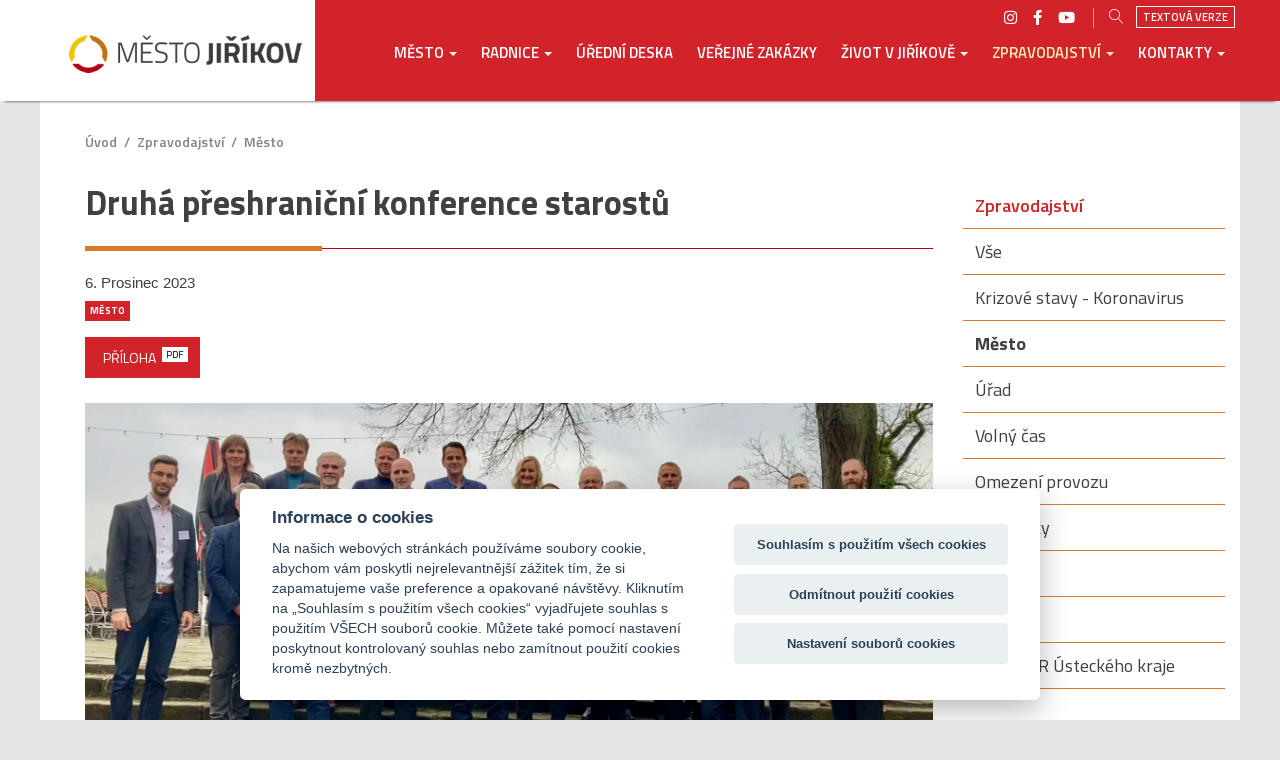

--- FILE ---
content_type: text/css
request_url: https://www.mesto-jirikov.cz/libjs/RollBar/css/jquery.rollbar.css
body_size: 410
content:
/*
  
  RollBar - jQuery ScrollBar Plugin
  -----------------------------------------------
  
  @author   flGravity
  @created  4.4.12
  @version  1.0
  @site     http://codecanyon.net/user/flGravity
  
*/

/* rollbar paths style */

.rollbar-path-vertical, .rollbar-path-horizontal {
	position: absolute;
	background-color: none;	 
	z-index: 100;
}

#content-slider-2 .rollbar-path-vertical, #content-slider-2 .rollbar-path-horizontal {
	background-color: none;
	background-image: url(../../../skins/kolektiv/images/scrollbar.png);
	background-position: top center;
	background-repeat: no-repeat; 
	left: 290px;
}

#bigphotos .rollbar-path-vertical, #bigphotos .rollbar-path-horizontal {
	position: absolute;
	background-color: #000000;	 
	z-index: 100;
	width: 2px;
	right: 25px;
}

.rollbar-path-horizontal {
	bottom: 5px;
	left: 0;
	width: 100%;
	height: 10px;
}

.rollbar-path-vertical {
	right: 5px; 
	top: 0; 
	height: 100%; 
	width: 10px;
}


/* rollbar handle style */
 
.rollbar-handle{
	position: relative;
	top: 0;
	left: 0;
	background-color: #none; 
}

#content-slider-2 .rollbar-handle{
	background-color: #8F7D6E;
	width: 16px;
	height: 16px;
	cursor: move;
	left: -3px;
} 

.rollbar-path-horizontal .rollbar-handle {
	width: 20%;
	height: 100%;
	left: -3px;
}

#bigphotos .rollbar-handle{
	background-color: #8F7D6E;
	width: 16px;
	height: 16px;
	cursor: move;
	left: -7px;
}  





--- FILE ---
content_type: text/css
request_url: https://www.mesto-jirikov.cz/libjs/slick/slick-theme.css?ver=1769262931
body_size: 946
content:
@charset 'UTF-8';
/* Slider */
.slick-loading .slick-list
{
    background: #fff url('./ajax-loader.gif') center center no-repeat;
}

.slick-list {
	left: 0px;
}

.slick-slide{
  width:265px;
  margin-right: 7px;
  margin-left: 7px;
  background-color: none;  
  background-position: center center;
  background-repeat: no-repeat; 
  outline: none; 
}


.slick-slide .imgwrap {
    width: 100%;
    display: block;
}

.slick-slide .carousel_foto {
	display: block;
	height: 115px;
	width: 100%;
	margin: auto 0;
	background-position: center;
	background-repeat: no-repeat;
	background-size: 115px auto;
}

.slick-slide .carousel_foto span {display: none;}

/* Arrows */
.slick-prev,
.slick-next
{
    font-size: 0;
    line-height: 0;

    position: absolute;
    top: 50%;

    display: block;

    width: 20px;
    height: 32px;
    margin-top: -15px;
    padding: 0;

    cursor: pointer;

    color: transparent;
    border: none;
    outline: none;
    background: transparent;
}
.slick-prev:hover,
.slick-prev:focus,
.slick-next:hover,
.slick-next:focus
{
    color: transparent;
    outline: none;
    background: transparent;
}
.slick-prev:hover:before,
.slick-prev:focus:before,
.slick-next:hover:before,
.slick-next:focus:before
{
    opacity: 1;
}
.slick-prev.slick-disabled:before,
.slick-next.slick-disabled:before
{
    opacity: .25;
}

.slick-prev:before,
.slick-next:before
{
    font-size: 58px;
    line-height: 0.4;
	
    opacity: .75;
    color: #C0C5CA;

    -webkit-font-smoothing: antialiased;
    -moz-osx-font-smoothing: grayscale;
}

.list_btn {
	position: absolute;
	top: -40px;
	z-index: 1;
	right: 0px;
	width: 80px;
	float: right;
}
.sidebar .list_btn {display: none;}

@media screen and (max-width: 560px) {
	.list_btn {
		bottom: 3%;
		top: auto;
	}	
}

.list_btn .slick-prev, .list_btn .slick-next {
	display: inline-block;
	width: 30px;
	height: 31px;
	cursor: pointer;
	float: left;
	position: relative;
	margin: 0 5px;
}

.slick-prev
{
    
}
[dir='rtl'] .slick-prev
{
    
    left: auto;
}
.slick-prev:before
{
    content: '‹';
}
[dir='rtl'] .slick-prev:before
{
    content: '›';
}

.slick-next
{
    
}
[dir='rtl'] .slick-next
{
    right: auto;
   
}
.slick-next:before
{
    content: '›';
}
[dir='rtl'] .slick-next:before
{
    content: '‹';
}

/* Dots */
.slick-slider
{
    margin-bottom: 0px;
}

.slick-dots
{    
    position: absolute;
    bottom: -40px;
    display: block;
    width: 100%;
    padding: 0;
    list-style: none;
    text-align: center;    
    display: none;
}
.sidebar .slick-dots {bottom: 30px;}

.slick-dots li
{
    position: relative;
    display: inline-block;
    width: 15px;
    height: 15px;
    margin: 0 5px;
    padding: 0;

    cursor: pointer;
}
.slick-dots li button
{
    font-size: 0;
    line-height: 0;

    display: block;

    width: 15px;
    height: 15px;
    padding: 5px;

    cursor: pointer;

    color: transparent;
    border: 0;
    outline: none;
    background: transparent;
}
.slick-dots li button:hover,
.slick-dots li button:focus
{
    outline: none;
}
.slick-dots li button:hover:before,
.slick-dots li button:focus:before
{
    opacity: 1;
}
.slick-dots li button:before
{
    font-family: 'slick';
    font-size: 38px;
    line-height: 20px;
    position: absolute;
    top: 0;
    left: 0;
    width: 15px;
    height: 15px;

    content: '•';
    text-align: center;

    opacity: .25;
    color: #000;

    -webkit-font-smoothing: antialiased;
    -moz-osx-font-smoothing: grayscale;
}
.slick-dots li.slick-active button:before
{
    opacity: .75;
    color: #1695fd;
}


.slicker.light .slick-dots li button:before {
	color: #3e3e3e;
}


--- FILE ---
content_type: text/css
request_url: https://www.mesto-jirikov.cz/skins/default/css/style.css?ver=1769262931
body_size: 29754
content:
html {
  font-size:16px;
  font-size:1rem;
  box-sizing:border-box;
}

body {
	background-attachment: scroll, scroll;
    background-color: #fff;    
    font-family: 'Open Sans', sans-serif;
    font-size: 16px;
    font-weight: 400;
    list-style: outside none none;
    text-align: left;
    text-decoration: none;
    color: #777777;
    -webkit-text-size-adjust:100%;
 	-ms-text-size-adjust:100%;
}

#videobg {
	width: 100%;
	height: 100vh;
	position: fixed;
	top: 0;
	left:0;
	z-index: -1;
	opacity: 0.25;
}



a {
	color: #334C85;	
	transition: .3s;
}

a:hover {text-decoration: none;}

table {
    margin: 0 0 1.5em;
    width: 100%;
}

#msg {margin: 15px 0;}
#msg p {padding: 10px 15px; font-size: 18px;}
.srry {margin: 15px 10px; color: #333333;}
.srry i.fas {font-size: 30px; margin-right: 10px; color: #CCC;}

.popover-content {min-width: 200px;}

.levyokraj {margin-left: 15px;}
.pravyokraj {margin-right: 15px;}


h2 {color: #3a3a3a; margin-top: 0px;font-family: Montserrat, sans-serif; text-transform: uppercase;}
h1 {padding: 0; margin-bottom: 20px; margin-top: 0px;font-family: Montserrat, sans-serif;line-height: 1.2;}
h1.btitle {margin: 20px -15px 20px -15px;}

h1 a, h2 a, h3 a, h4 a, h5 a, h6 a {
    color: inherit;
}

*, ::before, ::after {
    box-sizing: inherit;
}


.maincontent a {text-decoration: none;}
.maincontent.popup {padding-top: 30px;}
.maincontent.popup h1 {font-size: 36px;}


img {
    height: auto;
    max-width: 100%;
    vertical-align: top;
}

.nopadding {
   padding: 0 !important;
}
.nomargin {
   margin: 0 !important;
}

.toppad {padding-top: 15px !important;}
.pad30 {padding: 0 30px;}
.padv30 {padding: 30px 0;}
.pad20 {padding: 0 20px;}
.padv20 {padding: 20px 0;}
.pad15 {padding: 0 15px;}
.padv15 {padding: 15px 0;}

.topbrd {border-top: 1px solid #e3e3e3;}
.btmbrd {border-bottom: 1px solid #e3e3e3;}

.oh {
	overflow: hidden;
}
.ri {text-align: right;}

.list-group {margin: 0;}

.loading {color: #1695fd; display: none; }

#preloader {
    background-attachment: scroll;
    background-position: center top;
    background-repeat: no-repeat;
    background-size: auto auto;
    cursor: pointer;
    height: 100vh;
    left: 0;
    position: fixed;
    top: 0;
    width: 100%;
    z-index: 2000;
    text-align: center;
}

.preloadimg {
  border: 1px solid transparent;
  border-radius: 102px;
  position: relative;
  top: 54%;
}

.href2adm {
    display: block;
    position: fixed;
    left: 0;
    top: 0;
    width: 15px;
    height: 15px;
    background-color: transparent;
    z-index: 10000;
    cursor: default;
}

.back-to-top,#links2admin a {
    text-decoration: none;
	bottom: 80px;
	right: 20px;
	overflow: hidden;
	width: 58px;
	height: 58px;
	z-index: 999;
	text-align: center;
	border-radius: 50%;    
    background-color: #1695fd;
    border: 2px solid #FFF;
    color: #FFF;
    display: none;
    font-size: 36px;
    position: fixed;
}

body.popup .back-to-top {bottom: -15px;}
body.popup #links2admin {display: none;}

.loading .nxtsec {opacity: 0;}
.nxtsec {width: 48px; height: 25px; position: absolute; z-index: 1; bottom: 70px; left: calc(50% - 24px); transition: all 0.4s ease;}
.nxtsec:hover {bottom: 65px;}
.nxtsec a span {display: none;}
.nxtsec a {display: block; width: 48px; height: 25px; background-image: url(../img/arrdwn.png); background-repeat: no-repeat;background-position: 0 0;}

#links2admin {
	position: fixed;
	display: block;
	overflow: hidden;
	top: 40px;
	bottom: auto;
	z-index: 1003;	
	right: -35px;
	transition: all 0.4s ease;
}
#links2admin a {
	display: block;	
	padding: 6px 0px 0px 0px;
	font-size: 30px;
	position: unset;
	margin-bottom: 5px;
}
#links2admin:hover {
	right: 0;
}
a.back-to-top:hover, #links2admin a:hover {
    background-color: #191919;
    color: #ffffff;
    border: 2px solid #FFF;
}
.back-to-top:hover span,#links2admin a:hover span {
    color: #ffffff;
}
a.back-to-top:focus {
	background-color: #1695fd;
    color: #FFF;
    text-decoration: none;
}
a.back-to-top span {line-height: 58px;font-size: 24px;}

button,input[type='button'],input[type='reset'],input[type='submit'] {
 line-height:1;
 display:inline-block;
 max-width:100%;
 padding:10px 21px;
 cursor:pointer;
 text-align:center;
 overflow:hidden;
 vertical-align:top;
 white-space:nowrap;
 text-overflow:ellipsis;
 border:1px solid;
 box-shadow:none;
 transition:.3s;
 text-transform:none;
 font-size:14px;
 font-size:0.875rem;
 font-weight:600;
 letter-spacing:0;
 border-radius:0;
}
.btn {
 text-decoration:none;
 line-height:1;
 display:inline-block;
 max-width:100%;
 padding:10px 21px;
 cursor:pointer;
 text-align:center; 
 vertical-align:top;
 white-space:nowrap;
 text-overflow:ellipsis;
 border:1px solid;
 box-shadow:none;
 transition:.3s;
 text-transform:none;
 font-size:14px;
 font-size:0.875rem;
 font-weight:600;
 letter-spacing:0;
 border-radius:0;
}
.btn:hover {
 text-decoration:none;
}
.btn:active {
 outline:0;
 box-shadow:0 0 10px;
}
.btn-fullwidth {
 width:100%;
}
.btn.btn-default {
 background-color:transparent;
 border-color:#E0E0E2;
}
.panel.panel-default .btn.btn-default {
	display: none;
}

.invert .btn,.invert .btn-primary,.invert .btn-secondary,.invert .btn-default,.error-404 .btn-secondary:hover {
 background-color:transparent;
}
.btnall {border: none; margin: 30px 0 0;}
.link i {
 display:none;
}
.link,button,input[type='button'],input[type='reset'],input[type='submit'],.comment-form .submit,.wpcf7-submit,.post-password-form label+input {
 font-size:14px;
 font-size:0.875rem;
 text-transform:none;
 letter-spacing:0;
 border-radius:0;
 font-weight:600;
 padding:10px 18px;
}
input[type='text'],input[type='email'],input[type='url'],input[type='password'],input[type='search'],input[type='number'],input[type='tel'],input[type='range'],input[type='date'],input[type='month'],input[type='week'],input[type='time'],input[type='datetime'],input[type='datetime-local'],input[type='color'],select,textarea,.form-control {
 padding:9px 20px;
 border:1px solid #f7f8f8;
 background-color:#f7f8f8;
 font-size:12px;
 font-size:0.75rem;
 line-height:1.4167;
 font-style:normal;
 transition:.3s;
 box-shadow: none;
 border-radius: 0;
 height: auto;
}
textarea {
    width: 100%;
    height: 215px;
    min-height: 215px;
    resize: vertical;
    overflow: auto;
}
.form-control:focus {
    outline: 0;
	border: 1px solid #ECECEE;
	background-color: transparent;
	box-shadow: none;
 	border-radius: 0;
}

.topheader {height: 506px; position: relative; z-index: 8; background-size: auto auto; background-repeat: no-repeat; background-position: center top; background-attachment: fixed; overflow: hidden;}
.topheader.fullsize {min-height: calc(100vh + 50px);}
.topheader.animbg img { 
	animation: 30s ease 0s normal none infinite running zoom;
    bottom: 0;
    left: 0;
    margin: auto;
    object-fit: cover;
    position: absolute;
    right: 0;
    top: 0;
}

.topheader .vzorek {position: absolute; top: 0; left: 0; width: 100%; height: 100%; z-index: 1; background: url(../img/thvzorek.png) 0 0 repeat;}
.topheader .vzorek2 {position: absolute; top: 0; left: 0; width: 100%; height: 100%; z-index: 1; background: url(../img/thvzorek2.png) 0 0 repeat;}
.topheader .vzorek3 {position: absolute; top: 0; left: 0; width: 100%; height: 100%; z-index: 1; background: url(../img/thvzorek3.png) 0 0 repeat;}
.topheader .headbox {
	height: auto;
	position: relative;
	top: 205px;	
	padding: 0;
	z-index: 2;
	transition: all 0.6s ease-in-out;
	text-align: center;  
  	background-image: none;
	background-position: 0 0;
	background-repeat: repeat;  
}


.topcontainer {position: relative;width:100%; clear:both; float: none;}
.shadow {box-shadow: 2px 0 8px 8px rgba(106, 106, 106, 0.2), -2px 0 8px 8px rgba(106, 106, 106, 0.2);}

.cwrapper {margin: 0 auto; position: relative;background-color: #FFF;}
@media screen and (min-width: 992px) {
	.cwrapper {width: 100%;}
}
@media screen and (min-width: 1200px) {
	.cwrapper {width: 1200px; padding: 0 30px;}
}
.cwrapper.fixed {position: fixed;width: 100%;z-index:1002;height: 48px; }


.topcontainer.header {overflow: hidden;position: relative; z-index: 1002;}
.topcontainer.topnav {overflow: visible;}

.bgdark, .tabbox.bgdark {background-color: #2F2F2F; color: #FFF;}
.bgdark p, .bgdark a, .bgdark .thumbnail .caption {color: #FFF;}
.bgdark .thumbnail h3 {color: #FFF; font-weight: bold;}
.bgdark .ac a.more {color: #ffffff;}
.bgdark .topcap {color: #cccccc;}
.bgdark .thumbnail .caption p {color: #fff;}
.bgdark .rec {border-bottom: 1px solid #61666D; border-top: 1px solid #D1D3D6;}

.mapincl {width: 100%; height: 80vh; }
.filtry .mapincl {width: 100%; height: 50vh; }
.mapa {box-shadow: -1px 1px 11px 3px rgba(0,0,0,0.75); border-top: 7px solid #FFF;} 
.tabbox .mapincl {height: 400px !important; width: auto !important;}

.before-loop-area {
    padding-bottom: 0px;
    border-bottom: none;
    border-bottom-color: currentcolor;
    margin-bottom: 0px;
}


article, aside, details, figcaption, figure, footer, header, main, menu, nav, section, summary {
    display: block;
}
.widget-title {
    text-transform: uppercase;
    margin-bottom: 15px;
    margin-top: 0;
}

.btitle {background-color: #D6DADA; color: #FFF; text-transform: uppercase; display: block; overflow: hidden; margin: 15px 0 15px 0; padding: 0; font-size: 22px; }
.btitle span {background-color: #1695fd; display: block; float: right; padding: 10px 20px 10px 20px;}


.logo {
  padding: 0px 0 0 0;
  overflow: hidden;
  float: left;
  width: 18%;
  position: relative;
}
.logo p {margin: 0; padding: 0;}
.logo a {display: block; display: table-cell; vertical-align: middle;}
.logo img {width: 85%;height: auto;}

.mainnav {width: 82%; padding: 0;float: left;}

.caret {margin-left: 5px;}
.header .caret,.topnav .subitem .caret {display: none;}
.header .navbar-collapse ul.toplevel {}
.header .navbar-default .navbar-nav > li {margin-right: 10px; }
.header .navbar-default .navbar-nav > li:last-child {margin-right: 0;}
.header .navbar-default .navbar-nav > li > a {font-size: 25px; padding: 0px 10px 0px;}
.header .navbar-default .navbar-nav > li > a:hover,.header .navbar-default .navbar-nav > li > a:focus {color: #FFFFFF;}
.header .navbar-default .navbar-nav > .open > a, .header .navbar-default .navbar-nav > .open > a:focus, .header .navbar-default .navbar-nav > .open > a:hover {
	text-shadow: none;
}
.header .navbar-default .navbar-nav > .open > a, .header .navbar-default .navbar-nav > .open > a:focus, .header .navbar-default .navbar-nav > .open > a:hover {
    background-color: transparent;
    color: #FFFFFF;
}

.navbar-default {
	background: none;
	border: none;		
}

@media screen and (min-width: 992px) and (max-width: 1199px) {
	.header .navbar-default .navbar-nav > li {margin-right: 70px;}
	.logo {text-align: left; margin-left: 1%; width: 17%; padding-top: 8px; }
	.mainnav {width: 79%;}
}

@media screen and (min-width: 768px) and (max-width: 991px) {
	.header .navbar-default .navbar-nav > li {margin-right: 15px;}
	.logo {text-align: center; margin: 10px auto; width: 100%; }
	.mainnav {width: 100%;}
	.logo p {text-align: center;}
	.logo a {display: block;}
	.logo img {width: 120px;}
	.navbar-nav {width: auto; margin: 0 15px;}
}

@media screen and (max-width: 767px) { 
  .logo {text-align: center; margin: 0px auto; width: auto; padding-top: 0; padding-left: 30px; position: relative; z-index: 1100; }
  .logo p {text-align: left;}
	
	.logo img {width: 120px;}
	.mainnav {width: 100%; padding: 0;right: 0px; top: 0px;position: absolute;}
}




@media screen and (max-width: 767px) {
	.navbar-default {
		background-image: none;
		border: none;		
	}  
}

.navbar-header {height: auto; width: 100%;}
.navbar {margin-bottom: 0; border-radius: 0;min-height: 0;}
.navbar .container-fluid {padding: 0;}
.navbar-collapse {padding: 0;}

@media screen and (max-width: 768px) {
.navbar-collapse ul.toplevel {height: auto; background: none; margin-top: 0px; margin-left: 0px; background-color: #B90017; }
.topnav.fixed .navbar-collapse ul.toplevel {height: auto; }	
.navbar {margin-bottom: 0; border-radius: 0; min-height: auto; height: 0;}
}
	
.nav > li {max-width: auto; position: relative;}
.topnav.fixed .nav > li {max-width: 100%; width: auto;}
.topnav.fixed .navbar {margin-bottom: 0; border-radius: 0; min-height: 38px; height: 38px;}

.navbar-default .navbar-nav > li > a.top_link.m5784 {display: block; width: 292px; height: 42px; background-color: #CC0033; background-position: center; background-repeat: no-repeat; background-size: auto;}

@media screen and (min-width: 768px) and (max-width: 991px) {
	.navbar-default .navbar-nav > li > a.top_link.m5784 {width: 188px; background-size: 65% auto; }	
}
@media screen and (min-width: 992px) and (max-width: 1199px) {
	.navbar-default .navbar-nav > li > a.top_link.m5784 {width: 242px;}
}


.topnav.fixed .navbar-nav > li > a { padding-bottom: 10px; padding-top: 6px;}
.navbar-nav > li > a.last { padding-right: 0;}
.navbar-right {margin-right: 0;}

.navbar-default .navbar-nav > li > a.m5851 {padding: 10px 5px 10px 12px;}
.navbar .top_link i.fas {font-size: 12px; margin-right: 5px;}
.navbar .top_link i.lnr {font-size: 16px; font-size: 1rem; margin-right: 2px;}
.navbar .subitem i.fas {margin: 0 10px 0 0px;}

.txtsw {float: right; font-size: 11px; position: relative; left: 10px; top: 2px;}
.txtsw a {color: #484E5E; border: 1px solid #969BA3; padding: 2px 6px; text-transform: uppercase; font-weight: 600;}
.txtsw a:hover {background-color: #484E5E; border: 1px solid #484E5E; color: #FFF;}
.topnav.fixed .txtsw {display: none;}


.soc-menu {float: right; height: auto; overflow: hidden; text-align: right; top: 6px; right: 0; position: relative;}
.soc-menu a.menuitem {display: block; border: none; float: none; margin: 0 auto; text-align: center; color: #b2b2b2; }
.soc-menu a.menuitem span {display: none;}
.header .row {position: relative;}
.header .soc-menu .navbar-default .navbar-nav > li > a { font-size: 15px; font-size: 0.922rem; padding: 0; }
.header .soc-menu .navbar-default .navbar-nav > li > a i.lnr { font-size: 19px; }
.header .soc-menu .navbar-default .navbar-nav > li { padding: 0 10px; margin: 0; }
.header .soc-menu .navbar-default .navbar-nav > li:last-child {border-left: 1px solid rgba(227,227,227,0.2); padding: 0 0 0 25px; margin-left: 15px;}
.header .soc-menu .navbar-default .navbar-nav > li.m6248,.header .soc-menu .navbar-default .navbar-nav > li.m6249 {
	opacity: 0;
	-webkit-transform:translateY(30px);
  -ms-transform:translateY(30px);
  transform:translateY(30px);
  transition-duration:200ms;
  transition-timing-function:linear;
  transition-property:opacity,visibility,-webkit-transform;
  transition-property:transform,opacity,visibility;
  transition-property:transform,opacity,visibility,-webkit-transform;
}	

.navbar-form {
    padding: 0;
    margin: 0 0 0 0;
    position: relative;
    left: 0px;
    text-align: left;
    top: 0px;
    float: left;
    width: 100%;
    border: none;
    box-shadow: none;
}

.btn-default.glyphicon-search, .btn-default.glyphicon-ok {
    background-color: #464646;
    border: medium none;
    border-radius: 0px;
    color: #B7B6B6;
    font-size: 22px;
    height: 33px;
    line-height: 30px;
    margin-left: 5px;
    position: relative;
    top: -1px;
    padding: 0;
    width: 35px;
}
.btn-default.glyphicon-ok {
    background-color: #1BADCF;
}
.search-form {position: absolute; z-index: 1999; background-color: #191919; width: 100%; top: -100px; bottom: auto; transition: 0.5s;padding: 3px 10px;}
.search-form.is-active {top: 0;}
.search-form .form-control {border-radius: 0; height: 35px;color: #FFF; box-shadow: none;}
.search-form .btn {background-color: transparent; border: none; font-size: 18px; padding: 7.5px 21px; outline: none;}
.search-form .btn:focus {outline: none;}
.search-form .btn.lnr-cross {border-left: 1px solid rgba(227,227,227,0.2); padding-right: 0;}
.form-control.search_input {background-color: transparent; border: none; font-weight: 300; font-size: 20px; padding: 0;}
.form-inline .search_input {width: 100%; margin-right: 15px; display: inline; }

.navbar-form .form-group {
	width: 80%; float: left;	
}
.navbar-form .form-btns {
	width: 20%;	float: left; text-align: right;
}
.navbar-form .form-group input {
	width: 100%;	
}

@media screen and (min-width: 992px) and (max-width: 1199px) {
	.search-form {background-position: top right -15px;}
}
@media screen and (min-width: 768px) and (max-width: 991px) {
	.search-form {background-position: top right -16px;}
}
@media screen and (max-width: 768px) {
	.search-form {padding: 0 15px;}
	.search-form .form-control {}
	.search-form.is-active {top: auto; bottom: 0;}
	.navbar-form .form-group {
		width: 50%;	
	}
	.navbar-form .form-btns {
		width: 50%;
	}
}



@media screen and (max-width: 767px) {
	.header .title p {
		text-align: center;
	}
		
	
	.soc-menu {float: right; width: 100%; height: auto; overflow: hidden; padding: 0 30px; }
	.soc-menu a.menuitem {display: block; border: none; float: left; margin: 8px 10px;}
	
	.header .soc-menu .navbar-default .navbar-nav > li > a.top_link {width: auto;}
	
	.header .soc-menu .navbar-default .navbar-nav li.m6249, .header .soc-menu .navbar-default .navbar-nav li.m6248 {
    -webkit-transform: translateY(0);
    -ms-transform: translateY(0);
    transform: translateY(0);
    visibility: visible;
    opacity: 1;
	}
	.header .soc-menu .navbar-default .navbar-nav > li:last-child {
    	border-left: none;
    	padding: 0 0 0 0;
    	margin-left: 0;
	}
	
	.form-inline .search_input {width: 75%;}
	
	

	
	
	.navbar-default .navbar-nav > li > a.top_link {
		height: auto;
		width: 100%;		
	}
	
	.navbar-default .navbar-nav > li > a {	
		padding: 7px 30px;
		color: #000;
	}
	
	.navbar-default .navbar-nav > li > a:hover {
		color: #000;	
	}
	
	.navbar-default .navbar-nav > .active > a, .navbar-default .navbar-nav > .active > a:focus, .navbar-default .navbar-nav > .active > a:hover {
		border: none;
	}
	
	.navbar-default .navbar-nav .open .dropdown-menu > li > a {
		color: #333333;		
	}
	.navbar-default .navbar-nav .open .dropdown-menu > li > a:hover {
		background: #DFE0E3;
	}
	
	 .dropdown-submenu .dropdown-menu > li > a {
	 	font-weight: 300;
	 	background: #E9EAEC;
	 }
	 
	 
	 
	 
	 
.navbar-toggle {
    background-color: transparent;
    border: none;
    color: inherit;
    cursor: pointer;
    font: inherit;
    margin: 5px 10px 0 0;
    overflow: visible;
    padding: 5px 0;
    text-transform: none;
    transition-duration: 0.15s;
    transition-property: all;
    transition-timing-function: linear;
}

.navbar-default .navbar-toggle:focus, .navbar-default .navbar-toggle:hover {
    background: transparent;
    border: none;
}

.navbar-toggle:hover {
    background-color: #1695fd;
}
.navbar-toggle .navbar-toggle-inner {
    transition-duration: 0.1s;
    transition-timing-function: cubic-bezier(0.55, 0.055, 0.675, 0.19);
}
.navbar-toggle .navbar-toggle-inner::before {
    transition: top 0.1s ease 0.14s, opacity 0.1s ease 0s;
}
.navbar-toggle .navbar-toggle-inner::after {
    transition: bottom 0.1s ease 0.14s, transform 0.1s cubic-bezier(0.55, 0.055, 0.675, 0.19) 0s, -webkit-transform 0.1s cubic-bezier(0.55, 0.055, 0.675, 0.19) 0s;
}
.navbar-toggle.is-active .navbar-toggle-inner {
    transform: rotate(45deg);
    transition-delay: 0.14s;
    transition-timing-function: cubic-bezier(0.215, 0.61, 0.355, 1);
}
.navbar-toggle.is-active .navbar-toggle-inner::before {
    opacity: 0;
    top: 0;
    transition: top 0.1s ease 0s, opacity 0.1s ease 0.14s;
}
.navbar-toggle.is-active .navbar-toggle-inner::after {
    bottom: 0;
    transform: rotate(-90deg);
    transition: bottom 0.1s ease 0s, transform 0.1s cubic-bezier(0.215, 0.61, 0.355, 1) 0.14s, -webkit-transform 0.1s cubic-bezier(0.215, 0.61, 0.355, 1) 0.14s;
}
.navbar-toggle-box {
    display: block;
    height: 24px;
    position: relative;
    width: 30px;
}
.navbar-toggle-inner {
    display: block;
    margin-top: -2px;
    top: 50%;
}
.navbar-toggle-inner, .navbar-toggle-inner::before, .navbar-toggle-inner::after {
    background-color: #FFF;
    border-radius: 0;
    height: 4px;
    position: absolute;
    transition-duration: 0.15s;
    transition-property: transform, -webkit-transform;
    transition-timing-function: ease;
    width: 30px;
}
.navbar-toggle-inner::before, .navbar-toggle-inner::after {
    content: "";
    display: block;    
}
.navbar-toggle-inner::before {
    top: -10px;
}
.navbar-toggle-inner::after {
    bottom: -10px;
}
.navbar-toggle:hover .navbar-toggle-inner,.navbar-toggle:hover .navbar-toggle-inner::before,.navbar-toggle:hover .navbar-toggle-inner::after {
	background-color: #F4C711;
}	 
.topnav.fixed .navbar-toggle {
	margin-top: 5px;
}	 


.iconav {
	height: 50px;
	overflow: hidden;
	background: #FFF;
}
	 
		

	
	
}


#newsletter {padding: 0 0 15px 0; overflow: hidden; }
#newsletter .msgbox {color: #FFFF00;clear: both;}
.btn-default.glyphicon-ok {float: left; margin-left: 15px;}
#newsletter #email {width: 80%; float: left;}

#captcha_input {
    float: left;
    margin-right: 15px;
    width: 105px;
}
.captcha .btn {float: right; width: 20%; }
input.btn-default { background-color: #dbf3fb; }

.padnav { margin-bottom: 0px; position: relative; top: 0px;}
.slider {margin: 0; position: relative; }
.padnav2 { margin-bottom: 70px; position: relative; top: 70px;}


@media screen and (min-width: 768px) and (max-width: 991px) {
	.padnav2 { margin-bottom: 122px; position: relative; top: 122px;}
}



.header {
	background-color: #191919;	
	margin-bottom: 0px;
	padding: 7.5px 0;
	height: auto;	
	position: relative;
	width: 100%;
	z-index: 1000;
}

.header .title {padding: 0;}
.header .title p {font-size: 12px; color: gray; padding: 7px 0; margin: 0;}

.headline {float: left; top: 60px; margin-bottom: 40px;}
.headline .btn-default.btnall, .widget_tag_cloud .btn-default.btnall {display: none;}
.widget_tag_cloud {display: none;}


.topnav {
	background-color: #FFF;
	margin-bottom: 0px;
	padding: 7.5px 0 7.5px 0;
	height: 60px;	
	position: absolute;
	width: 100%;
	z-index: 1002;
	box-sizing: border-box;
	border-top: 1px solid #414141; 
	border-bottom: 1px solid #E3E3E3;
	transition: height 0.3s;
}


	
	
@media screen and (min-width: 768px) and (max-width: 991px) {
	.topnav {height: 120px;}
	.headline {    	
    	top: 120px;
    	margin-bottom: 100px;
	}
	.header .container {width: 100%;}
	.header .container .row {margin: 0;}
}


@media screen and (min-width: 768px){

.topnav.bbb:before {
	content:""; 
    display:block; 
    position:absolute; 
    left:0; 
    bottom:-3px; 
    width:100%; 
    height:2px;                          
    background:#000;
}

}

@media screen and (max-width: 767px){

.headline {top: 0px; margin-bottom: 0px;}

}


.topnav.fixed {	
	position: fixed;
	z-index: 1001;
	width: 100%;	
	top:0;	
	height: 48px;
}
.topnav.fixed .logo {padding: 0px;}
.topnav.fixed .logo img {width: 75%;}

.topnav.fixed .acXXX {background: none; border: none;}


.topnav.fixed .navbar-header {display: none;}

.navbar-default .navbar-nav > li > a {
	color: #b2b2b2;
	font-size: 14px;
	padding: 12px 17px 17px 17px;
	font-weight: 500;
	text-transform: none;
	font-family: Montserrat, sans-serif;
}

@media screen and (min-width: 992px) {
	.navbar-nav {width: 100%;}	
}


.navbar-default .navbar-nav > .open > a, .navbar-default .navbar-nav > .open > a:focus, .navbar-default .navbar-nav > .open > a:hover {
    background-color: transparent;
    color: #191919;
}
.navbar-default .navbar-nav > .open > a .caret, .navbar-default .navbar-nav > .open > a:focus .caret, .navbar-default .navbar-nav > .open > a:hover .caret {
    color: #1695fd;
}

.navbar-default .navbar-nav > li > a:hover,.navbar-default .navbar-nav > li > a:focus {color: #191919;}

.navbar-default .navbar-nav > li > a.top_link {
	height: auto;
}
.navbar-default .navbar-nav li.top:first-child {margin-left: 30px;}


.topnav .navbar-default .navbar-nav > li:before {
    content: "";
    position: absolute;
    left: 51%;
    right: 50%;
    top: -7.5px;
    display: inline-block;
    height: 3px;
    transition: 0.3s cubic-bezier(0.77,-0.315,0.39,1.325);
}

.topnav .navbar-default .navbar-nav > li:before {
    background-color: #1695fd;
}
.topnav .navbar-default .navbar-nav > li:hover:before,.topnav .navbar-default .navbar-nav > li:focus:before {
  left:0;
  right:0;
 }

.navbar-default .navbar-nav > .open > a, .navbar-default .navbar-nav > .open > a:focus, .navbar-default .navbar-nav > .open > a:hover {
	text-shadow: 0.05em 0.05em 0.01em #FFF;
}

.topnav.fixed .navbar-default .navbar-nav > li > a.top_link {
	height: auto;
}
.topnav.fixed .navbar-default .navbar-nav > li > a.top_link.m5784 {height: 38px;}
.topnav.fixed .navbar-default .navbar-nav > li > a.m5851 {padding: 7px 5px 0px 12px;}


.navbar-default .navbar-nav > .active > a, .navbar-default .navbar-nav > .active > a:focus, .navbar-default .navbar-nav > .active > a:hover {
	color: #191919;
	background: none;
}

.navbar-default .navbar-nav > .active > a .caret, .navbar-default .navbar-nav > .active > a:focus .caret, .navbar-default .navbar-nav > .active > a:hover .caret{color: #1695FD;}


@media screen and (min-width: 992px) and (max-width: 1199px) {
	
	.navbar-default .navbar-nav > li > a {
		font-size: 13px;
		padding: 11px 9px 11px 9px;
	}
	
	.navbar .container-fluid {
		padding: 0 0px;
	}
	
	.topnav.fixed .navbar .container-fluid {padding: 0;}
	
	.topnav .container {width: 100%;}
	.topnav .navbar-default .navbar-nav li.top:first-child {margin-left: 10px;}
		
}


@media screen and (min-width: 768px) and (max-width: 991px) {
	
	.topnav .container {width: 100%;}
		
	.navbar-default .navbar-nav > li > a {
		font-size: 12px;
		font-weight: 300;
		padding: 11px 10px 11px 10px;
	}
	
	
	.navbar-right {margin-right: 0px;}
		
	
	.topnav .navbar-default .navbar-nav li.top:first-child {margin-left: 0px;}
	.topnav .navbar-default .navbar-nav li.m6247 {display: none;}
	.topnav .navbar-default .navbar-nav li.m6242 {display: none;}	
	.header .soc-menu .navbar-default .navbar-nav li.m6249,.header .soc-menu .navbar-default .navbar-nav li.m6248 {
	 -webkit-transform:translateY(0);
  -ms-transform:translateY(0);
  transform:translateY(0);
  visibility:visible;
  opacity:1;
	}
	
	.topnav .navbar-default .navbar-nav > li:not(:last-child):before {    
    	top: 99%;
	}
		
}

@media screen and (max-width: 767px) {
	
	.navbar {height: auto;}
	
		
	.navbar-nav {
    	margin: 7.5px -15px 0;    	
	}
	
	.navbar .container-fluid {
		padding: 0 0px;
	}
	
	.container-fluid > .navbar-collapse, .container-fluid > .navbar-header, .container > .navbar-collapse, .container > .navbar-header {
		margin: 0;
	}
	
	.navbar-default .navbar-collapse, .navbar-default .navbar-form {
    	border: none;    	
	}
	
	.navbar-default .navbar-collapse {		
		background: #f7f8f8;
		overflow: hidden;
		width: 100%;
		position: relative;
		z-index: 999;
		box-shadow: 0px 5px 14px -3px rgba(0,0,0,0.65);
		top: 15px;
	}
	
	.navbar-default .navbar-nav li.top:first-child {
    	margin-left: 0px;
	}
	
	.header .soc-menu .navbar-default .navbar-nav li.m6247,.header .soc-menu .navbar-default .navbar-nav li.m6249 {
	-webkit-transform:translateY(0);
  -ms-transform:translateY(0);
  transform:translateY(0);
  visibility:visible;
  opacity:1;
	}
	
		
	.topnav {background: none;height: auto; position: relative; margin-top: 0px;}
	.topnav .shadow {box-shadow: none;}
	.topnav .nav > li {width: 100%; float: left;}
	.topnav .nav > li > a {text-align: left; padding: 11px 8px;}
	
	
	.topnav .navbar-default .navbar-nav > li::before {background-color: transparent;}
	
	
	.topnav .navbar .container-fluid {
		padding: 0 15px;
	}
	
	.topnav .navbar-default {
		z-index: 1009;
	}
	
	.topnav .navbar-nav {
    	margin: 0px 0px;
	}
	
	.topnav .navbar-nav .open .dropdown-menu {
		position: relative;
		background: #FFF;
	}
	
	.topnav .navbar-nav .open .dropdown-menu .dropdown-menu {
		position: relative;
		background: #FFF;
		float: none;
	}
	
	.topnav .dropdown-submenu > a::after {display: none;}
	.topnav .dropdown-submenu > a .caret {display: inline-block;}
	
	.slider {margin: 1px 0 0 0;}
	.padnav2 {top: 0;margin-bottom: 0px;}
	
	.header .navbar-default .navbar-nav > li > a.top_link {
		height: auto;
		width: 100%;		
	}
	
	.header .navbar-default .navbar-nav > li > a {	
		padding: 15px 30px;
	}
	
	
	
	.header .navbar-default .navbar-nav .open .dropdown-menu > li > a {
		color: #FFF;		
	}
	.header .navbar-default .navbar-nav .open .dropdown-menu > li > a:hover {
		background: #CCC;
		color: #333;
	}
	
	 .header .navbar-default .navbar-nav .open .dropdown-menu > li > .dropdown-menu > li > a {
	 	background: #e6e7e8;
	 	color: #333;
	 }
	 .header .navbar-default .navbar-nav .open .dropdown-menu > li > .dropdown-menu > li > a:hover {
	 	background: #CCC;
		color: #333;
	 }
	 .header .caret {display: inline-block;}
	 
		
}


@media screen and (max-width: 480px) {
	
	.topnavXXXXXX .nav > li {width: 50%;}
	
}	


.dropdown-menu {
    box-shadow: 0 2px 12px rgba(136,136,136,0.26);
    background-color: #F7F8F8;
    padding: 10px 0;
    border: none;
    border-radius: 0;
    opacity:0;
    visibility:hidden;
  -webkit-transform:translateY(30px);
  -ms-transform:translateY(30px);
  transform:translateY(30px);
  transition-duration:200ms;
  transition-timing-function:linear;
  transition-property:opacity,visibility,-webkit-transform;
  transition-property:transform,opacity,visibility;
  transition-property:transform,opacity,visibility,-webkit-transform;
}

.navbar .dropdown-menu {display: block; }

.open .dropdown-menu {
	 -webkit-transform:translateY(0);
  -ms-transform:translateY(0);
  transform:translateY(0);
  visibility:visible;
  opacity:1;
}



.dropdown-menu > li > a {color:#bdbdbd;font-family: Montserrat, sans-serif;font-size: 12px;font-size: 0.75rem;font-weight: 300;letter-spacing: normal; padding: 4px 30px;}
.dropdown-menu > li > a:hover {color:#191919;}
.dropdown-menu > .active > a, .dropdown-menu > .active > a:focus, .dropdown-menu > .active > a:hover {
    background-color: #1695FD;
}
.dropdown-menu .caret {display: none;}


.dropdown-submenu {
    position: relative;
}
.dropdown-submenu > .dropdown-menu {
    border-radius: 0;
    left: 100%;
    margin-left: -1px;
    margin-top: -6px;
    top: 0;
    display: none;
}
.dropdown-submenu:hover > .dropdown-menu {
    display: none;
}
.dropdown-submenu.open > .dropdown-menu {
    display: block;
}

.dropup .dropdown-submenu > .dropdown-menu {
    border-radius: 5px 5px 5px 0;
    bottom: 0;
    margin-bottom: -2px;
    margin-top: 0;
    top: auto;
}
.dropdown-submenu > a::after  {
    border-color: transparent transparent transparent #FFF;
    border-style: solid;
    border-width: 5px 0 5px 5px;
    content: " ";
    display: block;
    float: right;
    height: 0;
    margin-right: -20px;
    margin-top: 3px;
    width: 0;
    position: relative;
}

.dropdown-submenu.open > a::after  {
	z-index: 1001;
	left: -1px;
	border-color: transparent transparent transparent #D2232B;
}

.dropdown-submenu:hover > a::after {
    border-left-color: #1695fd;
}
.dropdown-submenu.active:hover > a::after {
    border-left-color: #FFF;
}
.dropdown-submenu.pull-left {
    float: none;
}
.dropdown-submenu.pull-left > .dropdown-menu {
    border-radius: 6px 0 6px 6px;
    left: -100%;
    margin-left: 10px;
}


@media screen and (max-width: 767px) {
 .dropdown-submenu > .dropdown-menu {
    border-radius: 0;
    left: 0;
    margin-left: 0;
    margin-top: 0;
    top: 0;
    display: none;
 }
}

.site {
 word-wrap:break-word;
 -webkit-hyphens:auto;
 -ms-hyphens:auto;
 -o-hyphens:auto;
 hyphens:auto;
 overflow:hidden;
 display:-webkit-box;
 display:-ms-flexbox;
 display:flex;
 -webkit-box-orient:vertical;
 -webkit-box-direction:normal;
 -ms-flex-direction:column;
 flex-direction:column;
 min-height:100vh;
}
.site-header,.site-content,.site-footer {
 width:100%;
}


.site-content {
    -webkit-box-flex: 1;
    -ms-flex: auto;
    flex: auto;
    min-height: 1px;
}
.site-header, .site-content, .site-footer {
    width: 100%;
}

.site-content_wrap {
    margin-top: 1.5em;
}


.titled_list li span {font-weight: bold; margin-right: 5px;}


.thumbnail {
	border: none;
	border-radius: 0;
	overflow: hidden;
	background: none;
	margin-bottom: 0;
	padding: 6px 4px 4px 4px;
}
.tabbox .thumbnail {
	border: none;
	margin: 0;
	padding: 0;
}
.thumbnail h3 {
 margin: 0 0 0px 0;
 font-size: 18px;
 color: #000;
 line-height: 150%;
 display: inline;
}

.tabbox .thumbnail h3 {font-size: 15px;}

.thumbnail a h3 {
 color: #191919; text-decoration: none; text-transform: uppercase; font-size: 115%; margin: 0 0 5px 0; padding: 0; font-weight: bold;
}

.tabbox .thumbnail p {
 margin: 0; 
 font-weight: 300;
}
.tabbox .thumbnail .caption {
	padding: 0 0 0 0px;
}

.mainhome .tabbox .filtrlinks, .filtr_label, #filtr_allarchiv, .filtr_allarchiv, .tabbox .btitle {display: none;}

.tabbox .filtry {margin-bottom: 0;}


.rec {margin: 0px 0 0px 0; padding: 5px 0px 5px 0px; border-bottom: 1px solid #e3e3e3; border-top: 1px solid #FFFFFF; }
.recdetail {margin: 0px 0 0px 0; padding: 0px 0px 0px 0px;}
.panel-group .recdetail {padding-bottom: 30px;}
.rec:nth-child(3) { padding-top: 0; border-top: none;}
.rec:nth-last-child(1) { padding-bottom: 0; border-bottom: none;}
.tabbox .rec {padding: 8px 10px 8px 10px;}
.rec.detail {border: none;}
.rec.evdetail {margin-top: -25px;}
.rec.evdetail .mapincl {height: 50vh; margin-bottom: 30px;}
.rec.evdetail .gallery_photos {margin-top: 0px; margin-bottom: 15px;overflow: hidden;}

.archived0 {display: none;}
.archived1 {background-color: #FFF; display: inline-block; line-height: 19px; color: rgb(183, 183, 183); margin-right: 7px; cursor: help;}
.searching {border: 1px solid #D4DCEF; overflow: hidden; position: relative; float: left; display: block; width: 100%; padding: 10px 15px; margin-bottom: 15px;}

@media screen and (max-width: 992px){
	.rec.evdetail {margin-top: 0px;}
}

.panel-body h4 {background-color: #f9f9f9; padding: 5px 10px; margin-left: -40px;} 
.panel-title a {display: block;}

.filtry {
	margin-bottom: 30px;	
	padding: 0;
	position: relative;
	z-index: 1;
}

.tagfiltr {display: none;}

.filtry select {margin: 15px 0;font-size: 18px;}
.filtry .chkboxes, .filtry .selbox {margin: 0 0 7px 0; padding: 0;}
.filtry .chkboxes.padv20 {padding: 20px 0;}
.filtry .chkboxes .label,.filtry .selbox .label {color: #191919;}
.filtry .chkboxes .radio_label {background: #b2b2b2; font-family: Montserrat, sans-serif;
    font-size: 14px;color: #FFF; margin: 2.5px; padding: 7px; font-weight: normal; cursor: pointer;}
.filtry .chkboxes .radio_label:hover {color: #191919;}
.filtry .chkboxes .radio_label.active {background: #191919; color: #ffffff; }
.filtry .chkboxes .radio_input {display: none;}
.filtry .chkboxes .radio_input:checked + label {   
  background: #191919;
}
.filtry .chkboxes .radio_input:checked + label.radio_label:hover {   
  color: #FFF;
}
.filtry .btn-primary {margin: 2px; padding: 7px;}
.filtrlinks {
    margin: 15px 0 15px 0;
    padding: 0;    
}
.filtrlinks a {
	font-family: Montserrat, sans-serif;
    background: #1695fd;      
    color: #fff;
    display: block;
    float: left;
    font-size: 10px;
    letter-spacing: 0em;
    font-weight: normal;
    margin: 2.5px;    
    padding: 7px;
    text-align: center;
    text-transform: lowercase;
    text-decoration: none;    
}
.filtrlinks a:first-child {margin-left: 0;}

.filtrlinks a:hover {color: #191919;}

.filtrlinks a.active {
   background: #191919;
   color: #FFF;
   position: relative;
}

.filtrlinks a.active::after {
	width: 0;
    height: 0;
    border-left: 5px solid transparent;
    border-right: 5px solid transparent;
    border-top: 5px solid #191919;
    content: " ";
    top: 100%;
    position:absolute;
    pointer-events:none;
    left:50%;
    margin-left:-5px;
}


.topcap {margin: 5px 0 5px;font-size: 13px;position: relative; font-weight: 400; color: #333333;}
.topcap.tcne,.topcap .tcne {display: none;}
.topcap .aut {border-left: 1px solid #e3e3e3; margin-left: 5px; padding-left: 10px;}
.topcap strong {font-size: 11px; text-transform: uppercase;}
.kde i.fas, .cas i.fas, .cas i.far, .vstupne i.fas, .vstupne i.far,.href i.fas {font-size: 16px; margin-right: 5px; color: #777777;}
.href i.fas {font-size: 9px; position: relative; top: -5px; margin-right: 2px; }

.topcap .kde {width: 100%;display: block;}
.event .topcap span,.topcap .cas,.topcap .vstupne,.topcap .href {display: block; float: left; padding-right: 15px;}
.topcap .vstupne,.topcap .href,.topcap .cas {margin-top: 7.5px;}
.evdetail .topcap span {margin-top: 15px;}
.topcap .linky {position: relative; bottom: 0px;}
.topcap .linky a {display:block;  background-color: #9FA3B5; color: #FFF; padding: 5px 0; margin-bottom: 2px;}
.topcap .linky a:hover {text-decoration: none; background-color: #878CA3;}

.aktdata .anotace {display: block; width: 100%; clear: both; margin: 30px 0; }

.tmod1 .topcap, .tmod2 .topcap {display: none;}
.rec.tmod1 {border-bottom: none;margin: -10px 0 15px 0;}
.rec.tmod1 .caption,.rec.tmod2 .caption {padding: 15px; border: 1px solid #d1d3d6; }
.rec.tmod1 .caption p,.rec.tmod2 .caption p {line-height: 170%;}

.rec.tmod2 {border-bottom: none; margin: 10px 0 10px 0;}
.rec.tmod2 .caption {background-color: #e3e3e3; border: none; }
.rec.tmod2 .caption p {color: #000;}

.ac .rec.tmod1 .thumbnail img {width: 100%;}
.ac .rec.tmod2 .thumbnail img {float: left;width: 33%;}
.rec.tmod1 .thumbnail a h3,.rec.tmod2 .thumbnail a h3,.rec.tmod1 .thumbnail h3,.rec.tmod2 .thumbnail h3 { background-color: #e3e3e3;
    color: #fff;
    display: block;
    margin: 0;
    overflow: hidden;
    padding: 0;
    text-transform: uppercase;
    clear: both;
    width: 100%;
    border-top: 5px solid #FFF;
    }
.rec.tmod1 .thumbnail a h3 span,.rec.tmod2 .thumbnail a h3 span,.rec.tmod1 .thumbnail h3 span,.rec.tmod2 .thumbnail h3 span {
    background-color: #333333;
    display: block;
    float: right;
    padding: 7px 15px 7px 15px;
}    

.rec.tmod2 .thumbnail a h3,.rec.tmod2 .thumbnail h3 {
	background-color: #fff;
	border: none;
	width: 100%;
	display: block;
	float: left;
	margin-top: 5px;
	margin-bottom: 10px;
}

.rec.tmod2 .thumbnail a h3 span,.rec.tmod2 .thumbnail h3 span {
    background-color: #333333;
    display: block;
    float: left;
    padding: 7px 15px 7px 15px;
    width: 100%;
} 


.center {text-align: center;}
.pagination > li > a, .pagination > li > span {color: #191919;}

.pagination > li > a:focus, .pagination > li > a:hover, .pagination > li > span:focus, .pagination > li > span:hover {
	color: #FFF;
	background-color: #191919;
}

.pagination > li > a.nolink:focus, .pagination > li > a.nolink:hover {
	color: #191919;
	background-color: transparent;
	cursor: default;
}

.pagination > .active > a, .pagination > .active > a:focus, .pagination > .active > a:hover, .pagination > .active > span, .pagination > .active > span:focus, .pagination > .active > span:hover {
    background-color: #1695fd;
    border-color: #1695fd;
}

.pagination > li:first-child > a:hover, .pagination > li:first-child > span:hover, .pagination > li:last-child > a:hover, .pagination > li:last-child > span:hover {
	background-color: transparent;
	color: #191919;
	font-size: 22px;
	padding: 0;
}

.pagination > li:first-child > a, .pagination > li:first-child > span, .pagination > li:last-child > a, .pagination > li:last-child > span {
	border-radius: 0;
	border-width: 0;
	width: 30px;
	padding: 6px 0;
	text-align: center;
}
.pagination > li:last-child > a, .pagination > li:last-child > span {
	border-left-width: 1px;
}


.infobox_main {
	background: #FFF;
	margin-bottom: 0px;
	margin-top: 0px;
}

.mainhome .infobox_main {
	background: #FFF;
	margin-bottom: 15px;
	margin-top: 0px;
}

.akce_box h2 {
	width: auto;
	margin: 0px;
	padding: 11px 15px;
	background: #cc0033;
	color: #FFF;
}

.tabbox {
	margin-bottom: 0px;
	position: relative;
}
.tabbox a.btn-default.btnall {
	display: block;
    position: relative;
    vertical-align: middle;
	width: 100%;
	text-align: center;
	background: #FFF;
	color: #b7b7b7;
	text-transform: uppercase;
	padding: 5px 0;
	height: 40px;
	margin: 0 0 15px 0;
	-webkit-transition: background-color 0.25s ease-in-out;
	transition: background-color 0.15s ease-in-out;
}

.tabbox a.btn-default.btnall:hover {
	background: #b7b7b7;
	color: #FFF;
	text-decoration: none;
}

.tabbox a.btn-default.btnall span {
	font-size: 20px;
	font-weight: 600;
	text-shadow: none;	
}


.simplebox {
	min-height: 350px;	
	color: #B6C7CB;	
	padding: 15px;
	margin: 0 0 15px 0;	
}

.simplebox.col-sm-6:first-child {}

.simplebox .ac {
	padding: 15px 30px;
	background: #FFF;
	overflow: hidden;
}

.simplebox .btitle {
	background-color: #FFF;
	padding: 15px 15px 5px;
	margin: 0;
}

.row.row2 {
    margin-left: -30px;
    margin-right: -30px;
}






.tabbox .links {margin: 15px 0;}
.tabbox {background: #E6E7E8;margin: 0px 0 0 0; box-shadow: 2px 5px 5px -5px rgba(0,0,0,0.45);}
.tabbox .ac {
	position: relative;	
	padding: 0px;	
	height: 100%;
	min-height: 568px;	
	padding: 15px 20px 40px 20px;	
}
.ac .thumbnail img { width: 18%; height: auto; display: inline; float: left; margin-right: 20px; margin-bottom: 0px; transition: all 0.2s ease-in-out;}
.ac .thumbnail h4 {margin-top: 0;}
.ac a.more {color: #0099FF; margin-left: 20px; text-decoration: none; text-transform: uppercase; font-family: Montserrat, sans-serif; font-size: 12px; font-weight: 300;}
.ac a.more .glyphicon {float: right; background-color: #FFFFFF; color: #002679; border-radius: 50px; padding: 4px; position: relative; top: 1px; font-size: 14px; }
.ac .download {text-transform: lowercase;}
.ac a.more span.txt {text-decoration: underline;}
.ac a.more span.ext { text-transform: uppercase; box-shadow: 0 1px 2px rgba(0, 0, 0, 0.2); text-decoration: none; background: #FFF; color: #000; font-size: 10px; margin: 0px 0px 0px 5px; padding: 0px 4px; position: relative; top: -4px; border: 1px solid #dee4ed; }
.ac .links a.more:first-child {margin-left: 0;}

.rec.tmod0 .links {margin-top: 15px; }
.rec.tmod0 .links a {margin-right: 5px;padding: 5px 8px;font-size: 12px;font-weight: 400;}

.ac .thumbnail img.typ_akce {position: absolute; right:0; bottom: 0;display: block;
    float: right;
    height: auto;
    margin-bottom: 0;
    margin-right: 0px;
    width: 40px;
    opacity: 0.4;
}


.dlouhodobe .ac .thumbnail img.typ_akce {
	width: 32px;
	top: 9px;
	right: -2px;
	opacity: 0.85;
	border: 3px solid #FFF;
}

.imglnk {position: relative; z-index: 1;}

.hpbox2 {
	height: 490px;
	margin-bottom: 15px;
	overflow: hidden;
	color: #B6C7CB;
}



@media screen and (max-width: 767px) {
	.panels {
		overflow: hidden;
	}
	
	.infobox_main {
		margin-top: -5px;
	}
	
	.row.row2 {
    margin-left: -15px;
    margin-right: -15px;
}
	
}



.foot {
	background: #FFF;
	border-top: 7px solid #B1D7C3;
	padding: 15px 0 40px 10px 0 40px;
	min-height: 300px;
}
.foot .container {
	border-top: none;
	padding-top: 30px;
}
.foot h2 {color: #666;}
.foot p {padding: 0; margin: 0; color: #666;}






.foot a {
	color: #666;
	font-size: 14px;
}

.foot .list-group-item {
	background: none;
	border: none;
	padding: 0 0 5px 5px;
}

.footer {
	background-color: #191919;
	padding: 0 0 0 0;
    margin-bottom: 0px;
	width: 100%;
	color: #777777;
	overflow: hidden;
	font-weight: 300;
	line-height: 1.714285;
}

.footer .container {padding: 57px 0 60px 0; }
.footer h2 {
color: #FFF;
font-style: normal;
font-weight: 600;
font-size: 14px;
line-height: 1.43;
font-family: Montserrat, sans-serif;
letter-spacing: 0em;
text-align: inherit;
}
.footer h2.btitle {
	text-transform: uppercase;
	background-color: transparent; 
}
.footer h2.btitle span {background-color: transparent; padding: 0; float: left;}
.footer p {padding: 0; margin: 0; }
.footer a {color: #1695fd; text-decoration: none; transition: color 0.5s ease ;}
.footer a:hover {color: #FFFFFF;}
.footer ul {padding: 0; margin: 0; list-style: none;}
.footer ul li + li, .footer ul li > ul li, .footer ul li > ol li {margin-top: 11px;}

footer.site-footer {background-color: #0c0c0c;}
footer {font-size: 12px;}
footer a {color: #b2b2b2;}
footer a:hover {color: #fff;}

footer .soclinks {
	padding: 0px;	
	font-size: 15px;
}
footer .copy {
	padding: 0px;
}
footer p {margin: 10px 0;}
footer .soclinks ul {
	list-style: none; float: right; margin: 10px 0;
}
footer .soclinks ul li {float: left;padding: 0 7px;}

@media screen and (max-width: 991px) {
	.footer .box {margin-bottom: 30px;}
	.footer .container .row {margin: 0;}
}

@media screen and (max-width: 767px) {
	.footer .container {padding: 30px 30px; }	
	.footer .box {margin-bottom: 30px; padding: 0;}
	footer .soclinks,footer .copy {
		padding-left: 15px;
		padding-right: 15px;
	}
}


#daylinks {
    clear: both;
    height: auto;
    left: 0;
    overflow: hidden;
    padding: 5px 5px;
    position: relative;
    top: -20px;
    width: 100%;
    margin-bottom: -15px;
}
#daylinks #monthname {
    color: #ffffff;
    float: left;    
    font-size: 16px;
    letter-spacing: 1px;
    margin: 5px 0px 0px 0px;
    padding: 0;
    text-transform: uppercase;
    width: auto;
    text-align: center;
}
#daylinks #monthname span {
	display: block;
	font-size: 14px;
}
#daylinks #monthdays {float: right;border-bottom: 1px solid #C0C5CF;}

#daylinks a {
    background-position: 0 0;
    background-repeat: no-repeat;
    border-left: 1px solid #C0C5CF;
    border-radius: 0;
    display: block;
    float: left;
    height: 49px;
    margin-right: 0;
    text-align: center;
    text-decoration: none;
    width: 35px;
}
#daylinks a:last-child {border-right: 1px solid #C0C5CF; }

#daylinks a:hover {
    background-position: 0 0;
}
#daylinks a.active {
    background-position: 0 0;
}
#daylinks a span {
    display: block;    
    letter-spacing: 1px;
}
#daylinks a span.dnm {
    color: #FFFFFF;
    font-size: 14px;
    height: 23px;
    line-height: 23px;
    text-transform: uppercase;
}
#daylinks a:hover span.dnm {
    background: #c6c6c6 none repeat scroll 0 0;
}
#daylinks a.today span.dnm {
	border: none;
    color: #DDDD00;   
}
#daylinks a.today.active span.dnm {
    color: #333300;   
}
#daylinks a.active span.dnm {
    background: #c6c6c6 none repeat scroll 0 0;
    border-bottom: none;
    color: #000000;
}

#daylinks a span.dnr {
    background: #a7812a none repeat scroll 0 0;
    color: #ffffff;    
    font-size: 14px;
    height: 26px;
    line-height: 26px;
}


#daylinks a.dis span.dnr {
	background: #efefef;
	color: #6e6e6e;
	cursor: default;
}
#daylinks a.dis:hover span.dnm {
    background: none;
}


.prgswitch {width: 100%; overflow: hidden;}
.prgswitch a {display: block; float: left; padding: 6px 15px; background-color: #efefef; margin-right: 3px;border-bottom: 1px solid #dedede; color: #6e6e6e;}
.prgswitch a:hover {text-decoration: none; color: #000000;background-color: #FFFFFF;}
.prgswitch a.act {border-bottom: none; color: #000000; background-color: #FFFFFF; padding: 6px 15px 7px 15px;}

.prgswitch a.dis {cursor: default;}
.prgswitch a.dis:hover {background-color: #efefef;color: #6e6e6e;}


.rec p {margin: 10px 0;}
.rec table td p {margin: 0px 0;}
.rec table.hiro td p {margin: 15px 0;}
.rec table.hiro td h2 {margin: 15px 0;}
.rec .detail {margin-top: 0px;}
.rec .detail img {max-width: 100%;}
.filenfo {width: 100px;padding: 5px 5px 5px 0;}
.fileico {width: 32px; }
.rec .detail .fileico img {width: 32px;}
.rec .detail a.defimg {float: left; margin-right: 30px; width: 33%; display: block;}
.rec .detail a.defimg img {width: auto; }
.rec .anot {margin: 0px 0 30px 0; border-bottom: 1px solid #e3e3e3;}
.rec .thumbnail .anot {margin: 0px 0 0px 0; border-bottom: none;}
.rec .anot.anne {display: none;}
.rec .anot p {color: #191919; font-weight: 300; font-size: 19px; line-height: 170%; padding-bottom: 15px;}
.rec .thumbnail .anot p {padding-bottom: 0px;}
.rec .anot ul {margin-bottom: 30px; color: #000; overflow: hidden; background-color: #F7F8F8; padding: 30px 40px;}
.rec .anot ul li {margin: 0 0 5px; width: 50%; float: left; padding-right: 60px; font-size: 16px;}


.rec .detail a.defimg.fullsize {width: 100%; margin: 0 0 30px 0; float: none;}
.rec .detail a.defimg.third2size {width: 66%; margin: 0 0 30px 0; float: none;}
.rec .detail a.defimg.halfsize {width: 50%; margin: 0 0 30px 0; float: none;}
.rec .detail a.defimg.thirdsize {width: 33%; margin: 0 0 30px 0; float: none;}
.rec .detail a.defimg.quartersize {width: 25%; margin: 0 0 30px 0; float: none;}
.rec .detail a.defimg.leftquarter {width: 25%; margin: 0 30px 30px 0; float: left;}
.rec .detail a.defimg.leftthird {width: 33%; margin: 0 30px 30px 0; float: left;}
.rec .detail a.defimg.lefthalf {width: 50%; margin: 0 30px 30px 0; float: left;}
.rec .detail a.defimg.left2third {width: 66%; margin: 0 30px 30px 0; float: left;}
.rec .detail a.defimg.rightquarter {width: 25%; margin: 0 30px 30px 0; float: right;}
.rec .detail a.defimg.rightthird {width: 33%; margin: 0 30px 30px 0; float: right;}
.rec .detail a.defimg.right2third {width: 66%; margin: 0 30px 30px 0; float: right;}
.rec .detail a.defimg.righthalf {width: 50%; margin: 0 30px 30px 0; float: right;}


.rec .fields {width: 100%; display: inline-block; }
.rec .fields .field_label {width: 30%; float: left; padding-right: .5em; font-weight: bold;}
.rec .fields .field_value {width: 70%; float: left;margin-bottom: 5px;}
.rec .fields .field_value a {display: inline-block;}
.rec .fields .field_value a.email {display: block;}

.rec .detail .options {font-size: 0;margin: 15px 0;}
.rec .detail .options span {font-family: Montserrat, sans-serif; background-color: #FFFFFF; border: 1px solid #999999;color: #777777;padding: 5px;
line-height: 1;
font-weight: 300;
text-transform: uppercase;
margin: 2.5px;
display: inline-block;
font-size: 10px;
font-size: 0.625rem;}

.rec .detail .opened table, .opened p {font-size: 12px;}


.paycards {clear: both; overflow: hidden;}
.paycards h5 {font-size: 13px; margin: 15px 0 5px;}
.paycards img {margin-right: 2px; margin-bottom: 2px;}

@media screen and (max-width: 767px) {
	.rec .anot ul li {margin: 0 0 5px; width: 100%; float: left;}
}

.foto_box img { width: 100%; height: auto;}


.rec .caption,.recdetail .caption {padding: 0px; color: #666666;}
.rec .caption h2,.recdetail h2 {display: block;}
.rec .caption h2 a span,.recdetail .caption h2 a span {font-size: 13px; margin-left: 10px; background-color: #FFF; padding: 0 3px 0 5px; }
.rec .caption h2 a span i,.recdetail .caption h2 a span i {color: #334c85; font-size: 26px; margin: 0 0 0 5px;}

.recdetail .post__cats {position: relative; left: 0; top: 0;}
.recdetail .posted-by { display:inline-block; color: #191919;}
.recdetail .posted-by.tcne {display: none;}




.cloudzoom, .cloudzoom-zoom-inside, .cloudzoom-blank {
    cursor: url("../img/magnify.cur"), url("skins/kodl/img/magnify.cur"), default;
}


.filtr {padding: 0px 0px 10px 0px; float: right;}
.filtr select {width: 250px; margin-left: 15px;}
.kontakty .rec { min-height: 100px; padding-top: 15px; padding-bottom: 15px; position: relative; }
.kontakty .rec:last-child,.kontakty .rec:nth-last-child(2) {border-bottom: 1px solid #D4DCEF;}
.tabbox .kontakty .rec:last-child {border-bottom: none;}
.kontakty .rec .uphoto {padding-left: 0;}
.kontakty .rec a.defimg {width: 100%; float: none; margin-right: 0;}
.kontakty .rec img {width: 100%;}
.kontakty .rec .contact_links a { float:left; clear:left; padding: 0 0 7px; font-size: 14px;}
.kontakty .fas {color: #bdbdbd; font-size: 15px; width: 25px;}
.kontakty .fas.fa-mobile {
    font-size: 22px;
}
.kontakty .fas.fa-fax {
    font-size: 19px;
    padding-top: 4px;
}
.kontakty .panel-heading {min-height: 65px;}
.kontakty span.nr {font-size: 20px; float: right; margin-right: 5px;}

.kontakty .col-sm-4 {padding: 0 7px;}
.kontakty .panel {overflow: hidden; height: 200px;}
.kontakty .panel-title {font-size: 14px;}
.kontakty .panel span.nr {float: left; margin: 0;}
.kontakty .panel span.nr a i {margin-right: 7px;}
.kontakty .panel span.nr a {display: block; font-size: 16px; margin-bottom: 5px;}

@media screen and (max-width: 767px) {
.kontakty,.kontakty .rec .uphoto,.kontakty h3,.kontakty .rec .contact_links { text-align: center;}
.kontakty .rec .uphoto {padding-left: 15px;}
.kontakty .rec .uphoto img { width: 33%; margin-bottom: 30px;}
.kontakty .rec .contact_links a {float: none; display: table; margin: 0 auto;}
.kontakty .rec {padding: 30px 0;}
.kontakty .panel {height: auto;}
}


.kontakty .separator { padding: 10px 0px; vertical-align: middle; }
.kontakty .separator div { height: 1px; border-bottom: 1px solid #DEDEDE; }
.kontakty p  { color: #616161; margin: 0 0 5px; padding: 0; }
.kontakty h3 {font-size: 22px; font-family: Montserrat, sans-serif; margin: 0px 0px 15px 0px; padding: 0px 0px 0px 0px; font-weight: normal; line-height: 125%; letter-spacing: 0px; font-style: normal; text-transform: uppercase;}
.kontakty h3 em, .kontakty h4 em {font-style: normal; font-weight: 300; font-size: 13px;letter-spacing: 1px;display: inline; margin-left: 5px;}
.kontakty h4 {font-size: 16px; font-family: Montserrat, sans-serif; margin: 0px 0px 10px 0px; padding: 7px 15px 7px 15px; color: #FFFFFF; background-color: #e6e7e8; font-weight: normal; line-height: 125%; letter-spacing: 0px; font-style: normal;}
.kontakty p strong { color: #333333; font-weight: bold; }
.usrsh { font-size: 16px; }
a.usrsh { font-size: 16px; text-decoration: underline; }
.kontakty h4 { color: #990000; }

.kontakty .rec + h3.folder {margin-top: 30px;}
.kontakty.sk6161 h3.folder,.kontakty.sk6162 h3.folder,.kontakty.sk6157 h3.folder,
.kontakty.sk6159 h3.folder,.kontakty.sk6160 h3.folder,.kontakty.sk6164 h3.folder,
.kontakty.sk6173 h3.folder,.kontakty.sk6174 h3.folder,.kontakty.sk6175 h3.folder,
.kontakty.sk6176 h3.folder,.kontakty.sk6180 h3.folder {display: none;}

.kontakty .funkce {font-size: 14px;}


.table > tbody > tr.info > td, .table > tbody > tr.info > th, .table > tbody > tr > td.info, .table > tbody > tr > th.info, .table > tfoot > tr.info > td, .table > tfoot > tr.info > th, .table > tfoot > tr > td.info, .table > tfoot > tr > th.info, .table > thead > tr.info > td, .table > thead > tr.info > th, .table > thead > tr > td.info, .table > thead > tr > th.info {
	font-size: 16px; font-family: Montserrat, sans-serif; margin: 10px 0px 10px 0px; padding: 7px 15px 7px 15px; color: #FFFFFF; background-color: #cc0033; font-weight: normal; line-height: 125%; letter-spacing: 0px; font-style: normal; text-transform: uppercase;
}

.table > tbody > tr > td, .table > tbody > tr > th, .table > tfoot > tr > td, .table > tfoot > tr > th, .table > thead > tr > td, .table > thead > tr > th {
vertical-align: middle;	
}


.abc_filtr { width: 100%; margin-top: 15px;  margin-bottom: 15px; border-top: 1px solid #dedede; border-bottom: 1px solid #dedede;  }
.abc_filtr td { text-align: center; }
.abc_filtr td.abcalltd { text-align: right; }
.abc_filtr a { font-size: 14px; color: #cc0033; padding: 5px 2px; display: block; background: #FFFFFF; }
.abc_filtr a:hover { font-size: 14px; color: #FFFFFF; background: #C3C3C3;  }
.abc_filtr a.act { font-size: 14px; color: #FFFFFF; background: #C20009;  }
.abc_filtr a.noact {color: #a3a3a3; cursor: default; text-decoration: none; font-size: 9px;}
.abc_filtr a.noact:hover {color: #a3a3a3; cursor: default; background: #FFFFFF;}

.sknavig {overflow: hidden; height: auto; clear: both;}
.sknavig .skbox { margin: 0 0 1px 0; font-family: Montserrat, sans-serif;    }
.sknavig .innerskbox {height: 100%; width: 100%; display: block;	 }

a.sknav {
	display: table;	
	margin: 0;
	background: #b7b7b7 none repeat scroll 0 0;
	color: #022c49;
    text-decoration: none;
    text-shadow: 0.05em 0.05em 0.01em #ffffff;
    text-align: center;    
    border-left: 1px solid #FFFFFF;
    padding: 10px 10px;
    width: 100%;
    height: 100%;    
    text-transform: uppercase;
    text-shadow: 0.05em 0.05em 0.01em #666;
    box-shadow: 0px 0px 4px -3px rgba(0,0,0,0.45); color: #FFF; 
    font-size: 18px; font-weight: normal;    
}
a.sknav span {position: relative; margin: auto; height: 100%; width: 100%; display: table-cell; vertical-align: middle;}
a.sknav span em {font-style: normal; font-weight: 300; font-size: 13px;letter-spacing: 1px;display: block;}
a.sknav:hover {background: #464646;text-shadow: 0.05em 0.05em 0.01em #333;}


.list114 {
    width: 100%;
    overflow: hidden;
    position: relative;
}
.list114 li {
    float: left;
    margin-bottom: 10px;
    margin-right: 0px;
    width: 12.5%;
    transition: 0.5s;
}
.list114 a.top_link {
    background-color: #fff;
    background-position: center center;
    background-repeat: no-repeat;
    background-size: 90% auto;
    box-sizing: border-box;
    display: block;    
    padding: 8px;
    width: 100%;
}

.list114 a.top_link:before {	
    content: "";
    display: block;
    padding-top: 100%;
}


.list114 a.top_link span {
    display: none;
}

.list114 .list-group-item {
    background: rgba(0, 0, 0, 0) none repeat scroll 0 0;
    border: medium none;
    padding: 0 6px;   
}


.tabnavig {margin-top: 30px; padding: 0 5px;}
.tabnavig.t30 {margin-top: -30px;}
.tabnavig ul {list-style: none; padding: 0; margin: 0 0 0 0;}
.tabnavig ul li {list-style: none; background-image: none; float: left; margin-right: 3px;}
.tabnavig ul li a {padding: 4px 10px; color: #FFF; font-size: 20px; text-transform: uppercase;  background: #B7B7B7;  display: block; text-align: center;
-webkit-box-shadow: 5px -4px 3px -3px rgba(106,106,106,0.1);
-moz-box-shadow: 5px -4px 3px -3px rgba(106,106,106,0.1);
box-shadow: 5px -4px 3px -3px rgba(106,106,106,0.1);
font-weight: 700;
font-family: Montserrat, sans-serif;
}
.tabnavig ul li a:hover {text-decoration: none;}
.tabnavig ul li a.active {color: #3a3a3a;  background: #e6e7e8; text-decoration: none;outline: none;}
.tabnavig ul li a:focus{outline: none;}
.tabnavig ul li a.active.b135 {background: #e6e7e8;}
.tabnavig ul li a.active.b113 {background: #e6e7e8;}


.detail .tabnavig {width: 100%; display: block; padding: 0 5px; }
.detail .tabnavig ul li a {
	background: #F7F8F8 none repeat scroll 0 0;    
    box-shadow: none;
    color: #bdbdbd;
    cursor: pointer;
    font-family: Montserrat, sans-serif;
    font-size: 14px;
    font-weight: normal;
    margin-right: 7px;
    padding: 8px 15px;
    text-shadow: none;
    text-transform: uppercase;
    display: block; height: 100%; text-decoration: none; 
    border: 1px solid #e3e3e3;
    position: relative;
    z-index: 10;
    top: 1px;
    transition: color .3s;  
    }
.detail .tabnavig ul li a:hover {color: #262626;}    
    
.detail .tabnavig ul li a.active {background: #ffffff; box-shadow: 5px -4px 3px -3px rgba(106, 106, 106, 0.1);
    color: #191919;
    font-weight: bold;
    text-shadow: 0.05em 0.05em 0.01em #fff;
    border-bottom: none;
    }
.detail .tabbox {clear: both; width: 100%; float: none; overflow: hidden; padding: 15px; margin-top: 0px; color: #000000; border: 1px solid #e3e3e3; 
background: #FFF;
box-shadow: none;
}


.detail .tabbox .btitle {display: none;}



@media screen and (max-width: 991px) {	
	.list114 li {    	
    	width: 33%;
	}	
} 

@media screen and (max-width: 767px) {
	.list114 li {    	
    	width: 50%;
	}	
}

@media screen and (max-width: 775px) {
	.kalfltr {padding-left: 15px;}
	.tabnavig {margin-top: 15px;}
	.tabnavig ul li {width: 40%;margin: 0 0 0 1px; text-align: center;}
	.tabnavig ul li a {width: auto;box-shadow: none; display: block; }
	.tabbox .ac {margin-top: 0px;}
	
	.detail .tabnavig {padding: 0px;}
	.detail .tabnavig ul li {width: 100%;margin: 0 0 0 0px; text-align: center;}
	.detail .tabnavig ul li a {margin-right: 0;}
	.detail .tabbox {margin: 0;}
	
	
}
@media screen and (max-width: 560px) {
	.tabnavig { padding: 0;}
	.tabnavig ul li {width: 100%;margin: 0 0 1px 0;}
	.detail .tabnavig ul li {width: 100%;margin: 0 0 1px 0;}
	
}



.typkal {margin: -15px 0 15px 0;}
#sel_akce_filtr_skupina {margin-top: 0px;}
.typkal label {background: #e6e7e8; padding: 2px 15px 4px 15px; margin: 0; position: relative; right: 25px; float: right; box-shadow: 4px -4px 8px -5px rgba(0,0,0,0.95); } 


.aktdata {float: left; font-weight: 300; width: 85%;}
.aktdata .links {overflow: hidden; padding: 10px 0 5px; clear: both;}
.aktdata .entry-meta {overflow: hidden; padding: 10px 0 0px; clear: both;}
.aktdata h4 {margin: 5px 0 0 0;}
.aktdata .link {padding: 5px 8px; font-size: 12px; font-weight: 400;}
span.ext {
    text-transform: uppercase;    
    text-decoration: none;
    background: #FFF;
    color: #000;
    font-weight: 400;
    font-size: 10px;
    margin: 0px 0px 0px 0px;
    padding: 0px 4px;
    position: relative;  
    left: 6px;
    top: -5px;    
}
.aktdata .soubor {margin-top: 15px;}

.widget-area .thumbnail { padding: 7.5px 5px;}

.acod {
    background: #FFF;
    color: #000;
    display: block;
    float: left;
    font-size: 30px;
    font-weight: bold;
    height: 75px;
    margin-right: 20px;
    width: 55px;
    box-shadow: 0 1px 2px rgba(0, 0, 0, 0.2);
    font-weight: 300;
    position: relative; 
    transition: 0.3s;   
}

.evdetail .acod {width: 10%;margin: 0 0 15px 0;}
.evdetail .aktdata {width: 90%; padding-left: 30px;}


@media screen and (max-width: 767px) {
	.evdetail .acod {min-width: 80px;left: 0px;}
	.evdetail .aktdata {width: 100%; padding-left: 0px;}
}


.admlinks {position: absolute;  bottom: -25px; top: auto; right: 10px; background-color: #FFF; opacity: 0.45; border: 1px solid #a3a3a3; border-radius: 0; padding: 3px 3px 4px; transition: all 0.2s ease-in; line-height: 1; z-index: 998;}
.admlinks i {font-size: 16px; transition: all 0.1s ease-in; margin: 0 2px; color: #000;}
.rec .admlinks {top: -45px; left: 15px; right: auto; bottom: auto;}
.recdetail .admlinks {top: -45px; right: 10px; left: auto; bottom: auto;}
.evdetail .admlinks {top: -35px; right: 10px; left: auto; bottom: auto;}
.rec.tmod0 .admlinks {position: absolute;  bottom: 5px; top: auto; right: 10px; left: auto; }
.rec.event .admlinks {top: auto; left: auto; right: 10px; bottom: 5px;}
.news-smart-box__item .admlinks {right: 25px; bottom: 3px; top: auto;}
.rec:hover > .admlinks,.recdetail:hover > .admlinks,.card:hover .admlinks, .news-smart-box__item:hover .admlinks { height: auto; padding: 8px 7px 9px; box-shadow: 0 1px 2px rgba(0, 0, 0, 0.7);background-color: #191919; border-color: #191919;  }
.rec:hover > .admlinks i,.recdetail:hover > .admlinks i,.card:hover .admlinks i,.news-smart-box__item:hover .admlinks i {font-size: 22px; margin: 0 6px; color: #FFF;}
.rec > .admlinks i:hover,.recdetail > .admlinks i:hover,.card .admlinks i:hover,.news-smart-box__item .admlinks i:hover {color: #00D201;}
.rec > .admlinks i.fa-trash:hover,.recdetail > .admlinks i.fa-trash:hover,.card .admlinks i.fa-trash:hover,.news-smart-box__item .admlinks i.fa-trash:hover  {color: #CC2129;}
.rec > .admlinks:hover,.recdetail > .admlinks:hover,.card .admlinks:hover,.news-smart-box__item .admlinks:hover {opacity: 1;}

.recdetail .rec .admlinks {bottom: 5px; left: auto; right: 10px; top: auto;}

.recdetail .caption .link { position: relative; z-index: 5; top: -10px;}

.rec > .admlinks::after,.recdetail > .admlinks::after,.card .admlinks::after,.news-smart-box__item .admlinks::after {
	width: 0px;
    height: 0px;
    border-left: 10px solid transparent;
    border-right: 10px solid transparent;
    border-top: 10px solid transparent;
    border-bottom: 10px solid transparent;
    content: " ";
    top: 50%;
    position:absolute;
    pointer-events:none;
    left:90%;
    margin-top:-10px;
    opacity: 0;
    transition: left .2s ease-in, opacity 0.65s;
}


.rec:hover > .admlinks::after,.recdetail:hover > .admlinks::after,.card:hover .admlinks::after,.news-smart-box__item:hover .admlinks::after {
	border-left: 10px solid #191919;
	left:100%;
	opacity: 1;
}

@media screen and (max-width: 991px) {
	.admlinks {display: none;}
}

.dlouhodobe {margin: 15px 0 30px; overflow: hidden;}
.dlouhodobe .acod {float: right;margin-right: 0px;margin-left: 30px; margin-top: 10px; height: auto; }
.dlouhodobe .acod.dd {height: auto;}
.dlouhodobe .cas,.dlouhodobe .anotace,.dlouhodobe #typkal,.dlouhodobe .acod span.day, .dlouhodobe .acod span.dayname,.dlouhodobe .acod span.month {display: none;}
.dlouhodobe .acod {width: 130px;}
.dlouhodobe .acod span.daydo {font-size: 16px; text-align: left; line-height: 24px; margin-top: 0px; width: 130px; background-color: #000; color: #FFF; padding: 3px 0 3px 15px; height: auto; opacity: 0.6;}
.dlouhodobe .aktdata {width: 70%;}
.dlouhodobe .topcap,.dlouhodobe .links {float: left;}
.dlouhodobe .links {margin: 2px 0 2px 15px;}

.grid .aktdata .topcap .cas,.grid .aktdata .topcap .kde {display: block; margin-left: 0; margin-top: 5px; }
.grid .aktdata .topcap .kde {margin-top: 10px;}
.grid .aktdata .topcap .cas {margin-bottom: 20px;}
.grid .acod span.day {padding-left: 0;}
.grid .links {position: absolute; bottom: 5px; left: 10px;}
.grid .admlinks {position: absolute; top: -6px; right: -4px; background-color: #cc0033; border: 1px solid #FFF; padding: 5px 7px; overflow: hidden; transition: all 0.1s ease-in-out 0.2s; line-height: 1;}
.grid .admlinks i.fas {font-size: 18px; transition: all 0.1s ease-in-out 0.2s; margin: 0 4px;color: #FFF;}
.grid .item:hover .admlinks { height: auto; padding: 8px 7px; box-shadow: 0 1px 2px rgba(0, 0, 0, 0.7); border-color: #cc0033; }
.grid .item:hover .admlinks i.fas {font-size: 25px;margin: 0 9px;}
.grid .ac .thumbnail img.soubor {margin-bottom: 15px; margin-right: 15px;}

.newbtn {font-size: 18px; margin: 15px 0; border: none; padding: 7px 15px 7px 10px;position: relative; }
.newbtn i.fas {font-size: 35px; margin-right: 10px; }
.newbtn span {position: relative; top: -7px;}
.newbtn:hover {position: relative;}

.newbtn::after {
	width: 0;
    height: 0;
    border-left: 0px solid transparent;
    border-right: 0px solid transparent;
    border-top: 0px solid transparent;
    content: " ";
    top: 90%;
    position:absolute;
    pointer-events:none;
    left:50%;
    margin-left:-10px;
    transition: top .2s;
    opacity: .7;
    transition: top .2s .2s, border .2s .1s;    
}

.newbtn:hover::after {
    top: 100%;
    opacity: 1;
    border-left: 10px solid transparent;
    border-right: 10px solid transparent;
    border-top: 10px solid #191919;
}

@media screen and (min-width: 1200px){
	.grid .aktdata {width: 100%;}
	.grid .acod {position: absolute; right: -25px; bottom: -5px; height: 55px; font-size: 20px; transition: all 0.6 ease;}	
	.grid .acod span.day {height: 25px; line-height: 25px;}
	.grid .acod span.month {height: 16px;line-height: 14px;}
	.grid .aktdata .topcap {position: relative; top: 0px; left: 0; }
	.grid .ac .thumbnail .aktdata img.typ_akce {top: -6px; right: -3px; width: 30px;}	
	.grid .ac .thumbnail img.soubor {width: 30%;}
}

@media screen and (min-width: 992px) and (max-width: 1199px) {
	.aktdata {width: 80%;}
	.grid .aktdata {width: 88%;}
	.dlouhodobe .aktdata {width: 60%;}
	.grid .ac .thumbnail img.soubor {width: 25%;}
	.grid .acod {position: absolute; right: -25px; bottom: -5px;}
	.grid .ac .thumbnail .aktdata img.typ_akce {top: -6px; right: -3px; width: 30px;}	
	.grid .ac .thumbnail img.soubor {width: 30%;}
	
}
@media screen and (min-width: 768px) and (max-width: 991px) {
	.aktdata {width: 75%;}
	.dlouhodobe .aktdata {width: 50%;}
	.grid .ac .thumbnail .aktdata img.typ_akce {top: -6px; left: -3px; width: 30px;}	
	.grid .ac .thumbnail img.soubor {width: 33%; float: right; margin: 0 0 0 10px;}
}
@media screen and (max-width: 767px) {
	.aktdata {width: 65%;}
}
@media screen and (max-width: 600px) {
	.ac .thumbnail .aktdata img.soubor {opacity: 0; width: 0; height: 0;}
}


.acod.dd {height: 75px;}
.acod span.dayname {
	font-size: 11px;
 	line-height: 11px;
 	clear: both;
    display: block;
    height: 20px;
    text-align: center;
    }
.acod span.day {
    clear: both;
    display: block;
    height: 38px;
    line-height: 38px;
    padding-left: 5px;
    text-align: center;
    width: 100%;
}
.acod span.month {
    clear: both;
    background: #CC2129;
    color: #ffffff;
    display: block;
    font-size: 10px;
    height: 20px;
    line-height: 20px;
    text-align: center;
    text-transform: uppercase;
    width: 100%;
    position: absolute;
    bottom: 0;
}
.acod span.daydo {
    clear: both;
    display: block;
    height: 20px;
    line-height: 8px;
    padding-left: 0px;
    text-align: center;
    width: 55px;
    font-size: 12px;
}


.kallist .detail {margin-top: 30px; padding: 0 15px;}
.kallist .detail .thumbnail {overflow: visible;}
.kallist .detail .anotace {margin: 15px 0 15px 0;padding: 15px 30px; background: #e9eaea; color: #000;}
.kallist .detail .aktdata {width: 100%;}
.kallist .detail .acod {position: absolute; right: -20px; top: 0;}
.kallist .detail .popis {padding: 0 15px;}
.kallist .ac .detail .thumbnail img.typ_akce {top: -5px; right: 40px; width: 40px; left: auto; bottom: auto;}
.kallist .detail .acod span.daydo {position: absolute; bottom: -22px; font-weight: bold; font-size: 14px; line-height: 16px;}

@media screen and (max-width: 767px) {
	
	.kallist .detail .aktdata .topcap .cas,
	.kallist .detail .aktdata .topcap .kde,
	.kallist .detail .aktdata .topcap .vstupne,
	.kallist .detail .aktdata .topcap .href,
	.kallist .detail .aktdata .topcap .csfd {display: block; margin-left: 0; margin-top: 5px; }
	.kallist .detail .acod {position: relative; right: auto; left: 0; float: none; top: 0;}
	.kallist .ac .detail .thumbnail img.typ_akce {top: 10px; right: -15px; width: 60px; left: auto; bottom: auto;}
	.kallist .detail .acod span.daydo {bottom: 50%; right: -60px;}
}


.kallist .item {padding: 7px; min-height: 160px;}
.kallist .item .thumbnail {border: 1px solid #D1D3D6; height: 100%; position: relative;box-shadow: 0 1px 2px rgba(0, 0, 0, 0.2); transition: all 0.5s ease;}
.kallist .item .thumbnail .caption {height: 100%;}
.kallist .item .anotace {display: none;}

.kallist .item.sch0 .thumbnail {
	background-color: #ededed;    
}

.kallist .item.sch0 .thumbnail .aktdata h4 {
	color: #8e8e8e;
    text-shadow: 0 1px 1px #ffffff;
}


/*    WIDGET CALENDAR      */


.widget.widget_calendar table { 
 table-layout:fixed;
 width:100%;
 position:relative;
 border-collapse:separate;
 border-spacing:5px;
}
.widget.widget_calendar table th,.widget.widget_calendar table td,.widget.widget_calendar table thead th,.widget.widget_calendar table tbody+tbody {
 border:none;
}
.widget.widget_calendar thead {
 text-align:center;
 font-weight:900;
 border:1px solid #e3e3e3;
 border-top:none;
}
.widget.widget_calendar caption {
 text-align:center;
 padding:27px 0 12px;
 margin-bottom:0;
 text-transform:uppercase;
 letter-spacing:0.02em;
}
.widget.widget_calendar th {
 padding:0;
 font-weight:inherit;
}
.widget.widget_calendar tbody td:not(.pad) {
 background-color:transparent;
}
.widget.widget_calendar tbody td {
 position:relative;
 text-align:center;
 line-height:30px;
 border-radius:0;
 font-size:14px;
 font-size:0.875rem;
}
.widget.widget_calendar tbody td a {
 display:block;
 position:absolute;
 top:0;
 left:0;
 width:100%;
 height:100%;
 color:inherit;
 border-radius:0;
 border:1px solid transparent;
 background-color:transparent;
}
.widget.widget_calendar tbody td a.reclnk {
	position: relative;
	border: none;
	display: inline;	
}
.widget.widget_calendar #today {
 background-color:transparent;
 border:1px solid #5b5a5a;
}
.widget.widget_calendar tfoot td {
 position:absolute;
 top:26px;
 padding-top:0;
}
.widget.widget_calendar tfoot td a {
 font-size:0;
}
.widget.widget_calendar tfoot td a:before {
 content:'\f105';
 display:inline-block;
 /*font:normal normal normal 14px/1 FontAwesome;*/
 font-family: "Font Awesome 5 Free";
 font-weight: 900;
 font-size:inherit;
 -webkit-font-smoothing:antialiased;
 -moz-osx-font-smoothing:grayscale;
 font-size:18px;
 font-size:1.125rem;
 transition:.3s;
}
.widget.widget_calendar tfoot td a:hover {
 background-color:transparent;
}



.calendar {
    margin: 0 0 1.5em;    
    width: 100%;
    border-bottom: 15px solid #191919;  
}
.calendar th {    
    color: #FFF;
    font-size: 14px;
    padding: 8px 0;
    text-align: center;
    font-weight: bold;    
}

.calendar a.prne {   
    color: #bdbdbd;
    display: block;
    float: left;
    font-size: 0px;    
    margin: 0;    
    width: 10%;    
}

.calendar a.prne:before {
 content:'\f105';
 display:inline-block;
 /*font:normal normal normal 14px/1 FontAwesome;*/
 font-size: 14px;
 font-family: "Font Awesome 5 Free";
 font-weight: 900;
 font-size:inherit;
 -webkit-font-smoothing:antialiased;
 -moz-osx-font-smoothing:grayscale;
 font-size:23px;
}

.calendar a.prne:first-child:before {
 content:'\f104';
}

.calendar a.prne span {
    display: none;
}

.calendar a.prne:hover,.calendar a.actmnt:hover {
 	color: #1695fd;
    text-decoration: none;
}
.calendar a.actmnt {
    float: left;
    font-size: 14px;
    text-transform: uppercase;
    width: 80%;    
    color: #ffffff;
}
.calendar a.act {
    color: #ffffff;
}
.calendar-month {
    text-align: center;    
    padding: 5px 0 5px 0;
}
#calendarfiltr select {
    font-size: 10px;
}

.kalfiltr.onlymonth {margin: 15px 0; padding-bottom: 10px; border-bottom: 1px solid #ddd;}
.kalfiltr.onlymonth tbody {display: none;}


.filtry_akce {background-color: #e6e7e8;}

.filtry_akce select {
	margin: 10px 0;
}

.filtry_akce .btn.btn-default {width: 100%; margin: 0 0 15px 0;}

.tbl_stitky_akce {display: none;}


h2 i.fas {font-size: 50px; margin-right: 15px; color: #aaa;}
.lokalita_detail {background: #e9eaea; overflow: hidden; padding: 30px 15px; margin: 30px 0 15px 0;}

.lokalita_detail h2 {
	line-height: 45px;
}

.lokalita_detail h3 {
	text-shadow: 0.05em 0.05em 0.01em #ffffff;
	display: block;
}
.lokalita_detail .mapincl {height: 330px; border: 7px solid #FFF; margin: 30px 0; box-shadow: 0 1px 2px rgba(0, 0, 0, 0.2);}
address {
    color: #444;
    font-size: 18px;
    font-style: normal;
    margin: 15px 0;
    text-shadow: 0.05em 0.05em 0.01em #ffffff;
}
address i.fas,.lokalita_detail h3 i.fas {font-size: 20px; margin-right: 8px; color: #aaa;}
dl {
    clear: both;
}
dl dt {
    clear: both;
    float: left;
    font-size: 16px;
    font-weight: bold;
    line-height: 28px;
    padding-right: 8px;
}
dl dd {
    color: #444;
    float: left;    
    font-size: 18px;
    line-height: 28px;
}
dl dd a {color: #cc0033;}
.lokalita_detail p {
	padding: 15px 0;
}

.lokalita_detail .rec {padding: 15px 0;}
.lokalita_detail .rec.first {border-top: none; padding-top: 0;}


.slicker { padding: 0 0px 30px 0px;}
.sidebar .slicker {padding: 0; margin: 0 -5px;}
.slicker h2 {margin-left: 0px; padding-bottom: 10px;}
.slicker img { width: 100%; height: auto; text-align: center; border: none; }
.slick-slide .imgwrap {background-image: none; background-color: transparent; background-position: center; background-repeat: no-repeat; width: 100%; overflow: hidden;}
.slick-slide .imgwrap img {position: relative;z-index: -2;}
.slick h2,.slick h2 a {padding: 15px 0 0 0; margin: 0;}
.slick-slide .imgwrap .date {min-height: 160px; background: #FFF; text-align: center; font-size: 18px; padding-top: 30px; text-transform: uppercase;}
.slick-slide .imgwrap .date .day {display: block;font-size: 55px; }
.slick-slide.btnall {height: 190px; line-height: 190px; background: #FFF; font-size: 20px; text-align: center;transition: all 0.5s ease;}

.sidebar .widget_recent_entries ul.slick-dots li {margin-top: 0;}
.sidebar .widget_recent_entries ul.slick-dots li:before {display: none;}
.sidebar .widget_recent_entries .slick .widget-text,.sidebar .widget_recent_entries .slick .widget-title {display: none;}

.fotoslick .ac {background-color: #F6F6F6; padding: 55px 10px 55px 10px;}
.fotoslick .btitle {background-color: #CCCCCC; color: #FFF; text-transform: uppercase; display: block; overflow: hidden; margin: 0; padding: 0; }
.fotoslick .btitle span {background-color: #333333; display: block; float: right; padding: 10px 20px 10px 125px;}
.fotoslick .slick h3,.fotoslick .slick h3 a {color: #666666; margin: 8px 2px 8px 2px; padding: 0 0 0 0; font-size: 18px; }
.fotoslick .ac a.more {display: none;}
.fotoslick .slick-slide .imgwrap {height: 190px;opacity: 0.95; }
.fotoslick .slick-slide:hover .imgwrap {opacity: 1; box-shadow: inset 0px 0px 30px 30px rgba(0,0,0,0.4); }
.fotoslick .slick-slide .imgwrap img {max-height: 130%; min-height: 100%; min-width: 100%;
  transition: all 0.5s ease;
  -moz-transition: all 0.5s ease;
  -ms-transition: all 0.5s ease;
  -webkit-transition: all 0.5s ease;
  -o-transition: all 0.5s ease;
 }
 
 .fotoslick .slick-slide:hover .imgwrap img {
 transform: scale(1.05);
  -moz-transform: scale(1.05);
  -webkit-transform: scale(1.05);
  -o-transform: scale(1.05);
  -ms-transform: scale(1.05); /* IE 9 */
  -ms-filter: "progid:DXImageTransform.Microsoft.Matrix(M11=1.05, M12=0, M21=0, M22=1.5, SizingMethod='auto expand')"; /* IE8 */
   filter: progid:DXImageTransform.Microsoft.Matrix(M11=1.05, M12=0, M21=0, M22=1.5, SizingMethod='auto expand'); /* IE6 and 7 */
 }

.logoslick .container {border-top: 2px solid #191919; margin-top: 30px; padding: 15px 15px;}

@media screen and (max-width: 767px) {
	.logoslick .container {margin-top: 0px; padding: 15px 15px;}
	.slicker { margin: 0 -15px;}
}


.phone_ico {
    background: rgba(0, 0, 0, 0) url("../img/phone_ico.gif") no-repeat scroll 0 6px;
    padding: 2px 0 2px 25px;
}



.galimg {
	margin-bottom: 10px;
	padding: 0 5px;
}
.galimg span { display: none; }


.galfldr {margin-bottom: 15px;}
.galfldr a {
	display: block;
	width: 100%;	
}

.galfldr span.cntr {font-size: 12px; padding-left: 8px;}

.galfldr a .img_bg {
	width: 100%;
	height: 200px;
	background-size: 100% auto; 
	background-repeat: no-repeat;
	background-position: center center;
}

.gallery_photos {    
    width: 100%;
    margin: 15px 0;
    padding: 15px;
}

.shgne {display: none;}
.gals {margin-top: 0px;margin-bottom: 0px;overflow: hidden;}



.kestazeni {width: 100%; margin: 15px 0 50px 0;}
.kestazeni td {padding: 10px 0; border-bottom: 1px solid #DEDEDE; font-weight: 300;}
.kestazeni td a {margin-right: 5px; color: #191919; text-decoration: underline;font-size: 16px; text-transform: none; display: block;}
.kestazeni td a:hover {text-decoration: none; color: #1695fd;}
.kestazeni td a i.fas {font-size: 20px;}

.kestazeni td.title h3 {
    color: #191919;
    display: block;
    margin: 0;
    overflow: hidden;
    padding: 0;
    text-transform: uppercase;
    font-size: 22px;
    font-weight: 300;
    }
.kestazeni td.title h3 span {
    display: block;
    float: right;
    padding: 7px 15px 7px 15px;
}    
    
.kestazeni td.c1 {width: 6%;}
.kestazeni td.c2 {width: 10%; font-size: 13px;}
.kestazeni td.c3 {width: 70%; font-size: 12px;}
.kestazeni td.c4 {width: 10%;}
.kestazeni .autor {display:none; font-size: 12px; color: #333;}
.fsize {font-size: 11px;display: block; margin-top: 2px; margin-right: 5px;}

@media screen and (max-width: 775px) {
	.kestazeni td.c1 {width: 10%;}
	.kestazeni td.c2 {width: 12%; font-size: 11px;}
	.kestazeni td a {font-size: 13px;}
	
}
@media screen and (max-width: 530px) {
	.kestazeni td.c4,.kestazeni .autor {display: none;}
}
@media screen and (max-width: 320px) {
	.kestazeni td.c1 {width: 15%;}
	.kestazeni td.c2 {width: 20%;}
}


.souteze .vysledky {text-align: right; vertical-align: middle;}
.souteze .vysledky span {position: relative; background-color: #1695fd; color: #FFF; padding: 3px; font-size: 10px; line-height: 1.4; text-transform: uppercase; font-family: Montserrat, sans-serif; top: 3px;}
.rec .detail .souteze table  img {width: 32px;min-width: 32px;}
.souteze .vysledky span::after {width: 0px;
    height: 0px;
    border-bottom: 10px solid transparent;
    bottom: 100%;
    opacity: 1;
    border-left: 4px solid transparent;
    border-right: 4px solid transparent;
    border-bottom: 4px solid #1695fd;    
    content: " ";    
    position:absolute;
    pointer-events:none;
    left:88%;
    margin-top:-5px;
    
    transition: left .2s ease-in, opacity 0.65s;}


.photo {
    display: block;    
    margin: 0;
    padding: 0;
    text-decoration: none;
    width: 100%;
    background-size: 100% auto;
    background-position: center center;
    background-repeat: no-repeat;    
    -webkit-box-shadow: 0px 0px 2px 0px rgba(0,0,0,0.35);
	-moz-box-shadow: 0px 0px 2px 0px rgba(0,0,0,0.35);
	box-shadow: 0px 0px 2px 0px rgba(0,0,0,0.35);  
}
.photo:before {
	content: "";
	display: block;
	padding-top: 70%;
}

.photo:hover {
	-webkit-box-shadow: 0px 0px 3px 0px rgba(0,0,0,0.55);
-moz-box-shadow: 0px 0px 3px 0px rgba(0,0,0,0.55);
box-shadow: 0px 0px 3px 0px rgba(0,0,0,0.55);
}

.photo.orh {
	background-size: auto 100%;
}

.gallery_img span, .gallery_img .popiska {
    display: none;
}


.jidelak {
	margin-top: -60px;
}
.jidelak .cloudzoom-gallery {background: #3E1404; color: #FFFFFF; padding: 5px 8px; margin: 0px 5px 1px 0px; display: block; float: left;}
.jidelak .cloudzoom-gallery.active {background: #968059; color: #3E1404;}

.vcenter {
    display: inline-block;
    vertical-align: middle;
    float: none;
}


.lnavig {
	padding: 10px 0 0 15px;
}
.lnavig ul,.iconavig ul {
	list-style: none;
	margin: 0 0 0 0;
	padding: 0 0 0 0;	
}
.lnavig ul li {
	border: none;
	background-color: #008A2E;
	background-image: url(../img/lnavig2.png), url(../img/lnavig2.jpg);
	background-position: 105% top, left center;
	background-repeat: repeat-y, no-repeat;
	margin-bottom: 2px;
	padding: 0;
	transition: all 0.2s ease;
}
.lnavig ul li:hover {background-position: 100% top, left center; background-color: #00611F;}
.list-group-item:first-child {
    border-top-left-radius: 0;
    border-top-right-radius: 0;
}
.list-group-item:last-child {
    border-bottom-left-radius: 0px;
    border-bottom-right-radius: 0px;
    margin-bottom: 0;
}
.lnavig ul li a {display: block; width: 100%; height: 100%; padding: 7px 19px;color: #FFF; text-decoration: none;}

.iconavig {padding: 5px 0 0 10px;}
.iconavig ul li {
	border: none;
	width: 33%;
	float: left;
	margin-bottom: 10px;
	height: 162px;
	padding: 5px;
}
.iconavig ul li a {
	display: block;
	border: 1px solid #F6C0A4;
	width: 100%;
	height: 162px;
	padding: 0 5px;	
	color: #666666;
	font-size: 25px;
	font-weight: 300;
	text-decoration: none;
	text-align: center;
	position: relative;	
	line-height: 25px;
	background-color: #FFF;
	background-position: center 6px;
	background-repeat: no-repeat;
	transition: all 0.2s ease;
  -moz-transition: all 0.2s ease;
  -ms-transition: all 0.2s ease;
  -webkit-transition: all 0.2s ease;
  -o-transition: all 0.2s ease;
  opacity: 0.85;
}
.iconavig ul li a:hover {text-decoration: none;
  -webkit-box-shadow: inset -29px 0px 22px -5px rgba(0,0,0,0.18);
-moz-box-shadow: inset -29px 0px 22px -5px rgba(0,0,0,0.18);
box-shadow: 1px 1px 3px 0 rgba(0, 0, 0, 0.3), inset -22px 0px 22px -5px rgba(0,0,0,0.18);
opacity: 1;
background-size: 100%;
font-size: 25.5px;
   }

.iconavig ul li a span { display: block; position: absolute; bottom: 10px; width: 96%; padding: 0 10px;
transition: all 0.1s linear;
  -moz-transition: all 0.1s linear;
  -ms-transition: all 0.1s linear;
  -webkit-transition: all 0.1s linear;
  -o-transition: all 0.1s linear;  
  }
.iconavig ul li a:hover span {bottom: 9px; text-shadow: 0.05em 0.05em 0.01em #FFF;}

.subnavig {padding: 0;}
.subnavig h3 {padding: 22px 15px 19px 15px; background: #2f2f2f; color: #FFFFFF; margin: 10px 0 0 0; border-bottom: 1px solid #FFF; 
	font-family: Montserrat, sans-serif;
    font-size: 27px;
    font-weight: 300;
    text-transform: uppercase;
    
   }

.subnavig2 ul {
	list-style: none;
	margin: 0 0 0 0;
	padding: 0 0 0 0;	
}
.subnavig2dotted li:before {
    content: "\f0c8";
    font-family: "Font Awesome 5 Free";
 	font-weight: 900;
    font-size: 10px;  
    margin-right: 5px;
    position: relative;
    top: -3px;
    color: #94C11C;
}
.subnavig2 li.top a {
	display: block;
	margin: 0 0 0 0;
	padding: 10px 15px 10px 12px;
    border-bottom: 1px solid #e3e3e3; 	
	transition: 0.2s;
	overflow: hidden;
	height: auto;
	white-space: normal;
}
.subnavig2 li.top.open a.top_link {
	color: #191919;
}
.subnavig2 li.top a:hover {
	text-decoration: none;
	border-left: 4px solid #1695FD;
}

.subnavig2 li.active a.top_link {
	background: #FFF;
	color: #191919;	
	
	margin-bottom: 1px;	
	padding: 10px 15px 10px 12px;
	border-left: 4px solid #1695FD;
}

.subnavig2 ul .dropdown-menu {
	width: 100%;
	position: relative;
	border-radius: 0;
	box-shadow: none;
	float: none;
	border: none;	
	z-index: 999;
}

.subnavig2 li a.top_link.lparent::after  {
    border-color: transparent transparent transparent #b2b2b2;
    border-style: solid;
    border-width: 5px 0 5px 5px;
    content: " ";
    display: block;
    float: right;
    height: 0;
    margin-right: 0px;
    margin-top: 3px;
    width: 0;
}
.subnavig2 li:hover a.top_link.lparent::after,.subnavig2 li.dropdown.open a.top_link.lparent:after {
    border-left-color: #1695fd;
}

.subnavig2 li a.top_link.lparent.m6214::after {
	display: none;
}

.subnavig2 li.top a.subitem { padding: 5px 15px 5px 25px; font-weight: 300; margin: 0 0 0 0; }
.subnavig2 li.top a.subitem:hover {text-decoration: none;border-left: 4px solid #D6DADA;}
.subnavig2 li.top a.submenuactive{ border: none;background: #FFF; color: #cc0033; border-left: none; border-right: none; margin-bottom: 1px; padding: 5px 15px 5px 12px; border-left: 4px solid #191919;}
.subnavig2 .caret {display: none;}





@media screen and (max-width: 991px) {
	.subnavig2 li {
	margin: 0 5px 0 5px;
	padding: 5px 0 0px 0px;	
	}
	
	.subnavig2 li.top a {
		border: 1px solid #B1D7C3;		
	}
	.subnavig2 li.top.active a {margin: 0;}
	
	
}


.imgwrap {
    display: table-cell;
    position: relative;
    vertical-align: middle;
    width: 100%;    
}

.imgwrap img {
	position: relative;
}


.topvizitka {		
	margin: 15px 0px 0px 0px;	
}

.topvizitka .ac {
	background-color: #FFF;
	background-image: url("../img/logosymbol.png");
	background-repeat: no-repeat;
	background-position: left center;
	padding: 12px 10px 20px 10px;
	line-height: 25px;
	font-weight: 300;
	font-size: 16px;
}
.topvizitka .fas {color: #334C85; margin-right: 5px;}

.vizitka { 
	margin-bottom: 15px;
}

.vizitka .thumbnail,.vizitka .thumbnail .caption {
	position: relative;
	padding: 0;		
}

.vizitka .thumbnail .caption .txtcont {
	background-color:rgba(255, 255, 255, 0.75);
	position: absolute;
	z-index: 2;
	left: 0;
	bottom: 0;
	padding: 5px 15px 0px 15px;
	min-width: 45%;
}

.vizitka .thumbnail img {
	width: 100%;
	height: auto;
}

.vizitka .thumbnail a h3 {
    color: #000000;
    text-decoration: underline;
}
.vizitka .thumbnail p {font-weight: 300;}

.dotaznik {
    background-color: #fff;
    margin: 0 -35px;
    padding: 15px;
}

.tabbox .dotaznik {
  padding: 15px 45px;
}

.dotaznik .radio-inline {margin-left: 10px;}

.prihlaska .dotaznik {
	margin: 0;
}

.prihlaska .dotaznik_uvod {margin:0;padding:0;}

.dotaznik_uvod {
    margin-bottom: 30px;
    padding-top: 15px;
}
.dotaznik_uvod .logo {
    float: right;
    margin: 15px 0 0;
    width: 200px;
}
.dotaznik_uvod, .dotaznik_uvod p {
    font-size: 18px;
    font-weight: 300;
}
.dotaznik .form-group {
    margin-bottom: 20px;
}
.dotaznik textarea {
    font-size: 18px;
    font-weight: 300;
    height: 100px;
}
.dotaznik .ord {
    background: #fff none repeat scroll 0 0;
    border-radius: 40px;
    box-shadow: 0 0 2px 1px rgba(0, 0, 0, 0.25);
    display: block;
    font-size: 19px;
    height: 40px;
    left: -12px;
    line-height: 41px;
    position: absolute;
    text-align: center;
    top: -1px;
    width: 40px;
}

form .btn {
    padding-left: 50px;
    padding-right: 50px;
}
.otxt {
    background: #ecf1f5 none repeat scroll 0 0;
    font-size: 20px;
    margin-bottom: 10px;
    padding: 5px 15px 5px 45px;
    position: relative;
}
.otxt p.instr {
    background: #fff none repeat scroll 0 0;
    font-size: 15px;
    font-style: italic;
    font-weight: 300;
    margin: 5px 0;
    padding: 2px 5px;
}
.podot {
    -moz-border-bottom-colors: none;
    -moz-border-left-colors: none;
    -moz-border-right-colors: none;
    -moz-border-top-colors: none;
    background: #F5F8FA none repeat scroll 0 0;
    border-color: #ecf1f5;
    border-image: none;
    border-style: solid;
    border-width: 1px 1px 1px 5px;
    margin-top: 5px;
    padding: 5px 15px;
}
.poo {
    max-height: 500px;
    opacity: 1;
    transition: max-height 0.5s ease 0s, opacity 0.3s linear 0s;
}
.nv {
    max-height: 0;
    opacity: 0;
}
.otcheckbox .podot {
    margin: 5px 0;
}
.otcheckbox .txt_input {
    margin-bottom: 5px;
}
.otheading {
    border-bottom: 1px solid #aeaeae;
    color: #000;
    font-weight: 300;
    overflow: hidden;
    padding: 8px 0;
    text-shadow: 0.05em 0.05em 0.01em #fff;
}
.otheading .otxt {
    background: #dedede none repeat scroll 0 0;
    box-shadow: 1px 1px 2px 0 rgba(0, 0, 0, 0.14);
    display: inline;
    font-size: 22px;
    padding: 8px 45px;
}
.otheading .otxt .instr {
    float: right;
    margin: 0 5px 0 0;
    padding: 0;
    position: relative;
    top: 15px;
}
.oinp {
    padding: 0 10px;
}
.oinp label.checkbox-inline {
    margin-left: 0;
    width: 33%;
}
.ottext .otxt p.instr, .ottextarea .otxt p.instr {
    display: none;
}
.dotaznik .subs {
    padding: 5px 0;
}
.dotaznik .subs label {
    font-size: 18px;
    text-decoration: underline;
}
.dotaznik .subs .checkbox_input {
    top: 3px;
}
.dotaznik .answer {
    background-color: #fff;
    background-image: none;
    border: 1px solid #ccc;
    border-radius: 4px;
    box-shadow: 0 1px 1px rgba(0, 0, 0, 0.075) inset;
    color: #006600;
    display: block;
    font-size: 17px;
    height: auto;
    line-height: 1.42857;
    min-height: 40px;
    padding: 6px 12px 8px;
    width: 100%;
}
.dotaznik .dottable th {
    background: #ecf1f5 none repeat scroll 0 0;
}
.dotaznik .dottable tr {
    max-height: 500px;
    opacity: 1;
    transition: max-height 0.5s ease 0s, opacity 0.3s linear 0s;
}
.dotaznik .dottable tr.nv {
    max-height: 0;
    opacity: 0;
}
.dotaznik .dottable tr.nv td {
    display: none;
}

.mosaic.gallery_photos {width: auto;}
.mosaic {
	position: relative;
	margin-top: 1px;
	margin: 0 0px;
}

.mosaic .filtry {
	margin-bottom: 0;	
	padding: 0 15px;
}

.mosaic .thumbnail {
	padding: 0px;
	border: 0px solid #FFF;
	margin: 0;
	overflow: hidden;
	transition: all 0.2s ease;
	height: 246px;
}
.mosaic.gallery_photos .thumbnail {height: auto;}

.mosaic .thumbnail img {
    display: block;
    height: 100%;
    width: auto;
    min-width: 100%;
    max-width: none;
    opacity: 0.82;
} 

.mosaic .thumbnail img.orh {
	height: auto;
    width: 100%;  
}

@media screen and (max-width: 767px) {
	.mosaic .thumbnail img {width: 100%; height: auto;}
}


.mosaic a, .mosaic a span {
    font-family: Montserrat, sans-serif;
    background-position: left top;
    background-repeat: no-repeat;
    display: block;
    height: 100%;
    width: 100%;
}
.mosaic a span {
	width: auto;
}

.mosaic a.imglnk {
	height: auto;
}

.mosaic a.reclnk span {
	height: auto;
	position: absolute;
	bottom: 10px;
	left: 10px;
	padding: 5px 8px;
	background: none;
	transition: all 0.2s ease-in-out;
}

.mosaic a.reclnk span.badge {
	height: 23px;
	min-width: 30px;
	position: absolute;
	top: 10px;
	left: 10px;
	padding: 5px 8px;
	background: #777;
	transition: all 0.2s ease-in-out;
	display: inline-block;
	font-weight: 300;
}

.mosaic .ovrl {
    background-color: #000;
    bottom: 0;
    display: block;
    height: 100%;
    opacity: 0.32;
    position: absolute;
    width: 100%;
    border: 1px solid #fff;
}

.mosaic .box:hover .ovrl {
    background-color: #0d1827;
    opacity: 0.1;
}

.mosaic .box:hover a.reclnk span {
	background: #000;
	opacity: 0.85;
}

.mosaic .box:hover .thumbnail > img {
    opacity: 1;
}


.mosaic .reclnk {
    background-color: transparent;
    background-image: url(../img/mosaicbg.png);
    background-position: right 2px top 2px;
    background-repeat: no-repeat;
    background-size: 0%;
    display: block;
    color: #FFF;
    bottom: 0;
    opacity: 0.78;    
    font-weight: 600;
    font-size: 17px;
    height: 100%;
    padding: 25px;
    position: absolute;
    text-decoration: none;
    text-transform: uppercase;
    width: 100%;
    transition: all 0.2s ease-in-out;
    z-index: 1;
}
.mosaic .reclnk:hover  {    
    opacity: 1;
    background-position: right 15px top 15px;
    background-size: 10%;
}
.mosaic .reclnk p {
    font-weight: 300;
    text-transform: none;
}

.mgrid .thumbnail img {
    display: block;
    width: 100%;
    height: auto;
    min-width: 100%;
    max-width: none;
    opacity: 0.92;
} 
.mgrid .thumbnail img:hover {
	opacity: 1;
}


.fotogal .detail {padding: 0px 10px;}




#titulek h1 {display: none;}
#mix div a {background-color: #CC0033 !important;}
#mix p a {background-color: transparent !important;}


.form-signin {
    margin: 15px 0;
    max-width: 333px;
    padding: 15px;
}
.form-signin .form-signin-heading, .form-signin .checkbox {
    margin-bottom: 10px;
}
.form-signin .checkbox {
    font-weight: normal;
}
.form-signin .links {
	margin: 15px 0;	
}
.form-signin .links a {
	margin-right: 15px;	
	text-decoration: underline;	
}

.form-signin .g-recaptcha {margin: 15px 0;}


.form-signin .form-control {
    box-sizing: border-box;
    font-size: 16px;
    height: auto;
    padding: 10px;
    position: relative;
}
.form-signin .form-control:focus {
    z-index: 2;
}
.form-signin input[type="text"] {
    border-bottom-left-radius: 0;
    border-bottom-right-radius: 0;
    margin-bottom: 10px;
}
.form-signin input[type="password"] {
    border-top-left-radius: 0;
    border-top-right-radius: 0;
    margin-bottom: 10px;
}

.form {background-color: #e6e7e8; overflow: hidden; padding: 30px 0;}
.form td.lbl {
    color: #000;
    font-size: 15px;
    letter-spacing: 0.4px;
    padding: 0 0 4px;
    text-transform: none;
    vertical-align: middle;
    width: auto;
}

.form td.lbl i {
	margin-left: 5px;
}

.form td.inp {
    padding: 6px 0;
    vertical-align: bottom;
}
.form .inp {
    margin: 2px 0 5px;
    padding: 0;
}
.form .textinput {
    border: 1px solid #dbdbdb;
    border-radius: 4px;
    box-sizing: border-box;
    font-size: 14px;
    height: auto;
    padding: 6px 5px;
    width: 100%;
}
.form td span.req {
    color: #000;
    font-size: 15px;
    font-weight: 400;
    left: 2px;
    position: relative;
    top: 0px;
}
.regc1,.regc2 {
    width: 90%;
    margin-left: 30px;
}
.form {
    margin: 30px 0;    
}
.form textarea {
    border: 1px solid #dbdbdb;
    border-radius: 4px;
    font-family: 'Open Sans', sans-serif;
    height: 160px;
    margin-bottom: 10px;
    padding: 10px;
    width: 100%;
}
.form textarea.provoznidoba {height: 90px;}
.form textarea.popis {height: 230px;}
.form .rowsep {
    height: 20px;
}
.form .textinput.half1 {
    float: left;
    width: 48%;
}
.form .textinput.half2 {
    float: right;
    width: 48%;
}
.form .btns {
	margin: 30px 0;	
}
.form .btns.rgt {
    float: right;
}
.form .btns {
    padding: 15px 25px;
    text-align: center;
}
.form .g-recaptcha {clear: both; margin: 15px 25px;float: right;}


.flex { 
  display: flex; 
  /* Optional, if you want the DIVs 100% width: */ 
  flex-direction: column;
}

.flex .c1 { order: 1; }
.flex .c2 { order: 2; }
.flex .c3 { order: 3; }
.flex .c4 { order: 4; }
.flex .c5 { order: 5; }
.flex .c6 { order: 6; }
.flex .c7 { order: 7; }
.flex .c8 { order: 8; }
.flex .c9 { order: 9; }
.flex .c10 { order: 10; }
.flex .c11 { order: 11; }
.flex .c12 { order: 12; }



.full-width-header-area .custom-posts .custom-posts__item .post-thumbnail__link:hover:before,.before-content-area .custom-posts .custom-posts__item .post-thumbnail__link:hover:before,.before-loop-area .custom-posts .custom-posts__item .post-thumbnail__link:hover:before,.after-loop-area .custom-posts .custom-posts__item .post-thumbnail__link:hover:before,.after-content-area .custom-posts .custom-posts__item .post-thumbnail__link:hover:before,.after-content-full-width-area .custom-posts .custom-posts__item .post-thumbnail__link:hover:before {
 opacity:1;
}
.full-width-header-area .custom-posts .custom-posts__item:nth-of-type(n+3) .post-thumbnail,.before-content-area .custom-posts .custom-posts__item:nth-of-type(n+3) .post-thumbnail,.before-loop-area .custom-posts .custom-posts__item:nth-of-type(n+3) .post-thumbnail,.after-loop-area .custom-posts .custom-posts__item:nth-of-type(n+3) .post-thumbnail,.after-content-area .custom-posts .custom-posts__item:nth-of-type(n+3) .post-thumbnail,.after-content-full-width-area .custom-posts .custom-posts__item:nth-of-type(n+3) .post-thumbnail {
 display:none;
}
.full-width-header-area .custom-posts .custom-posts__item:nth-of-type(n+3) .post-inner,.before-content-area .custom-posts .custom-posts__item:nth-of-type(n+3) .post-inner,.before-loop-area .custom-posts .custom-posts__item:nth-of-type(n+3) .post-inner,.after-loop-area .custom-posts .custom-posts__item:nth-of-type(n+3) .post-inner,.after-content-area .custom-posts .custom-posts__item:nth-of-type(n+3) .post-inner,.after-content-full-width-area .custom-posts .custom-posts__item:nth-of-type(n+3) .post-inner {
 padding-top:23px;
 border-top:1px solid #e3e3e3;
}
.full-width-header-area .custom-posts .post-inner,.before-content-area .custom-posts .post-inner,.before-loop-area .custom-posts .post-inner,.after-loop-area .custom-posts .post-inner,.after-content-area .custom-posts .post-inner,.after-content-full-width-area .custom-posts .post-inner {
 display:-webkit-box;
 display:-ms-flexbox;
 display:flex;
 -webkit-box-pack:justify;
 -ms-flex-pack:justify;
 justify-content:space-between;
 -webkit-box-orient:vertical;
 -webkit-box-direction:normal;
 -ms-flex-direction:column;
 flex-direction:column;
}
@media (min-width: 768px) {
 .full-width-header-area .custom-posts .post-inner,.before-content-area .custom-posts .post-inner,.before-loop-area .custom-posts .post-inner,.after-loop-area .custom-posts .post-inner,.after-content-area .custom-posts .post-inner,.after-content-full-width-area .custom-posts .post-inner {
  -webkit-box-align:start;
  -ms-flex-align:start;
  align-items:flex-start;
  -webkit-box-orient:horizontal;
  -webkit-box-direction:normal;
  -ms-flex-direction:row;
  flex-direction:row;
 }
}
.full-width-header-area .custom-posts .post-inner .post__cats,.before-content-area .custom-posts .post-inner .post__cats,.before-loop-area .custom-posts .post-inner .post__cats,.after-loop-area .custom-posts .post-inner .post__cats,.after-content-area .custom-posts .post-inner .post__cats,.after-content-full-width-area .custom-posts .post-inner .post__cats {
 position:static;
}
.full-width-header-area .custom-posts .post-thumbnail,.before-content-area .custom-posts .post-thumbnail,.before-loop-area .custom-posts .post-thumbnail,.after-loop-area .custom-posts .post-thumbnail,.after-content-area .custom-posts .post-thumbnail,.after-content-full-width-area .custom-posts .post-thumbnail {
 margin-bottom:20px;
}
@media (min-width: 768px) {
 .full-width-header-area .custom-posts .post-thumbnail,.before-content-area .custom-posts .post-thumbnail,.before-loop-area .custom-posts .post-thumbnail,.after-loop-area .custom-posts .post-thumbnail,.after-content-area .custom-posts .post-thumbnail,.after-content-full-width-area .custom-posts .post-thumbnail {
  margin-bottom:0;
  margin-right:20px;
  -ms-flex-preferred-size:190px;
  flex-basis:190px;
 }
}
.full-width-header-area .custom-posts .posted-by,.before-content-area .custom-posts .posted-by,.before-loop-area .custom-posts .posted-by,.after-loop-area .custom-posts .posted-by,.after-content-area .custom-posts .posted-by,.after-content-full-width-area .custom-posts .posted-by {
 display:inline-block;
}
.full-width-header-area .custom-posts .entry-header>*,.before-content-area .custom-posts .entry-header>*,.before-loop-area .custom-posts .entry-header>*,.after-loop-area .custom-posts .entry-header>*,.after-content-area .custom-posts .entry-header>*,.after-content-full-width-area .custom-posts .entry-header>* {
 margin-top:0;
}
.full-width-header-area .custom-posts .entry-header+*,.before-content-area .custom-posts .entry-header+*,.before-loop-area .custom-posts .entry-header+*,.after-loop-area .custom-posts .entry-header+*,.after-content-area .custom-posts .entry-header+*,.after-content-full-width-area .custom-posts .entry-header+* {
 margin-top:6px;
}
.custom-posts .link {
 margin-top:15px;
 display:inline-block;
}
.footer-area-wrap .custom-posts .post__cats {
 z-index:2;
}
.footer-area-wrap .custom-posts .post-thumbnail {
 position:relative;
 overflow:hidden;
}
.footer-area-wrap .custom-posts .post-thumbnail img {
 will-change:transform;
 transition:.3s;
 -webkit-transform:scale(1.2);
 -ms-transform:scale(1.2);
 transform:scale(1.2);
}
.footer-area-wrap .custom-posts .post-thumbnail:before {
 content:"";
 position:absolute;
 left:0;
 right:0;
 top:100%;
 bottom:0;
 display:inline-block;
 z-index:1;
 transition:all 300ms;
}
.footer-area-wrap .custom-posts .post-thumbnail:hover:before {
 top:0;
}
.footer-area-wrap .custom-posts .post-thumbnail:hover img {
 -webkit-transform:translateY(-20px) scale(1.2);
 -ms-transform:translateY(-20px) scale(1.2);
 transform:translateY(-20px) scale(1.2);
}



@media (min-width: 992px) {
 .sidebar:before {
  position:absolute;
  width:1px;
  height:calc(100%);
  content:'';
  background:#e3e3e3;
  top:0;
  left:0;
 }
}

.widget ul {
    margin-bottom: 0;
    padding: 0;
    margin-left: 0;
    list-style: none;
}

.widget+.widget {
 border-top: 2px solid;
 padding-top:20px;
}

.slick .widget {
 border-top: none;
 padding: 0;
}


/*    WIDGET BANNER     */

.widget-banner.widget {
 border-top:none;
}
.widget-banner.widget .widget-banner__link {
 position:relative;
 -webkit-transform-style:preserve-3d;
 transform-style:preserve-3d;
 overflow:visible;
 border:none;
 box-shadow:none;
 will-change:transform;
}
.widget-banner.widget .widget-banner__link img {
 position:relative;
 display:block;
 -webkit-box-flex:0;
 -ms-flex:none;
 flex:none;
 transition:all 0.5s ease;
 will-change:transform;
 width: 100%; 
}
.widget-banner.widget .widget-banner__link:hover img {
 transition:all 0.3s ease;
 -webkit-transform:translate(-13px,-0.5em) scale(1.01,1.01);
 -ms-transform:translate(-13px,-0.5em) scale(1.01,1.01);
 transform:translate(-13px,-0.5em) scale(1.01,1.01);
}
.widget-banner.widget .widget-banner__link:after,.widget-banner.widget .widget-banner__link:before {
 height:100%;
 width:100%;
 content:'';
 position:absolute;
 top:0;
 left:0;
 -webkit-transform:translate(0,0em) scale(1,1);
 -ms-transform:translate(0,0em) scale(1,1);
 transform:translate(0,0em) scale(1,1);
 z-index:-1;
}
.widget-banner.widget .widget-banner__link:after {
 opacity:0.2;
 transition:all 0.2s cubic-bezier(0.9,0.675,0.205,0.955);
}
.widget-banner.widget .widget-banner__link:before {
 opacity:0.2;
 transition:all 0.4s cubic-bezier(0.9,0.675,0.205,0.955);
}
.widget-banner.widget .widget-banner__link:hover:before {
 opacity:0.15;
 -webkit-transform:translate(-6px,-0.03em) scale(1.01,1.01);
 -ms-transform:translate(-6px,-0.03em) scale(1.01,1.01);
 transform:translate(-6px,-0.03em) scale(1.01,1.01);
 transition:all 0.4s cubic-bezier(0.6,0.475,0.105,0.655);
}
.widget-banner.widget .widget-banner__link:hover:after {
 -webkit-transform:translate(-1px,0.3em) scale(1.01,1.01);
 -ms-transform:translate(-1px,0.3em) scale(1.01,1.01);
 transform:translate(-1px,0.3em) scale(1.01,1.01);
 transition:all 0.5s cubic-bezier(0.6,0.475,0.105,0.655);
}
.widget-banner__img {
 display:inline-block;
 vertical-align:top;
}
.widget-banner__link {
 display:inline-block;
}
.widget-banner__link:hover {
 -webkit-transform:scale(1.01);
 -ms-transform:scale(1.01);
 transform:scale(1.01);
 box-shadow:2px 2px 12px rgba(136,136,136,0.26);
}



.full-width-header-area .widget+.widget,.after-content-full-width-area .widget+.widget {
 padding-top:0;
 border-top:none;
}
.full-width-header-area .widget {
 margin-bottom:60px;
}
.before-loop-area .widget {
 margin-bottom:30px;
}

.sidebar .widget {
    margin-bottom: 60px;
}



/*    TAGCLOUD     */

.tagcloud {
 margin:0 -3px -10px;
}
.tagcloud a {
 display:inline-block;
 margin:0 3px 10px;
 vertical-align:top;
 text-decoration:none;
 padding:0;
 background-color:transparent;
 border:none;
}
.tagcloud a:hover {
 border-color:#e3e3e3;
 background-color:transparent;
}



/*    WIDGET RECENT ENTRIES   */

.widget_recent_entries ul li+li {
 margin-top:20px;
}
.widget_recent_entries ul li .post-date {
 font-size:.857em;
 display:block;
 font-style:italic;
 margin-top:6px;
}
.widget_recent_comments ul li {
 font-style:italic;
 font-size:.857em;
}
.widget_recent_comments ul li+li {
 margin-top:20px;
}
.widget_recent_comments ul li .comment-author-link {
 margin-right:5px;
}
.widget_recent_comments ul li .comment-author-link~a {
 font-style:normal;
 font-size:1.1666em;
 margin-top:6px!important;
}
.widget_recent_comments ul li .comment-author-link~a:before {
 content:'';
 display:block;
 margin-top:5px;
}
.widget_recent_entries ul li,.widget_recent_entries ul li .post-date,.widget_recent_comments ul li,.widget_recent_comments ul li .post-date {
 font-style:normal;
}
.widget_recent_entries ul li .comment-author-link~a,.widget_recent_entries ul li .post-date .comment-author-link~a,.widget_recent_comments ul li .comment-author-link~a,.widget_recent_comments ul li .post-date .comment-author-link~a {
 font-size:16px;
 font-size:1rem;
}
.widget_recent_entries ul li .post-date,.widget_recent_comments ul li .post-date {
 font-size:12px;
 font-size:0.75rem;
}
.widget_recent_entries ul li+li,.widget_recent_comments ul li+li {
 margin-top:5px;
}
.sidebar .widget_recent_entries ul li+li,.sidebar .widget_recent_comments ul li+li {
 margin-top:60px;
 position:relative;
}
.sidebar .widget_recent_entries ul li+li:before,.sidebar .widget_recent_comments ul li+li:before {
 content:"";
 position:absolute;
 left:0;
 right:0;
 top:-30px;
 display:inline-block;
 height:1px;
 background-color:#e3e3e3;
}



/*    WIDGET smart-box    */

.widget-news-smart-box {
 border-top:2px solid;
 padding-top:20px;
}
.widget-news-smart-box .news-smart-box {
}

.widget-news-smart-box .row {
    display: -webkit-box;
    display: -ms-flexbox;
    display: flex;
    -ms-flex-wrap: wrap;
    flex-wrap: wrap;
}

.widget-news-smart-box .news-smart-box .link i {
 transition:.3s all ease;
}
.widget-news-smart-box .news-smart-box .link:hover i {
 margin-left:10px;
}
.widget-news-smart-box .news-smart-box__instance .full-type .news-smart-box__item-inner {
 display:block;
 margin-top:0;
 padding-top:0;
 border-top:none;
}
@media (min-width: 1200px) {
 .widget-news-smart-box .news-smart-box__instance .mini-type .news-smart-box__item-header {
  margin-bottom:0;
  max-width:300px;
  margin-right:40px;
  -webkit-box-flex:0;
  -ms-flex:0 0 300px;
  flex:0 0 300px;
 }
 .sidebar .widget-news-smart-box .news-smart-box__instance .mini-type .news-smart-box__item-header,.tm_pb_column_1_4 .widget-news-smart-box .news-smart-box__instance .mini-type .news-smart-box__item-header,.tm_pb_column_1_3 .widget-news-smart-box .news-smart-box__instance .mini-type .news-smart-box__item-header,.footer-area:not(.footer-area--fullwidth) .widget-news-smart-box .news-smart-box__instance .mini-type .news-smart-box__item-header {
  margin-bottom:10px;
  margin-right:0;
  -webkit-box-flex:0;
  -ms-flex:0 0 100%;
  flex:0 0 100%;
  max-width:100%;
 }
 .before-loop-area .widget-news-smart-box .news-smart-box__instance .mini-type .news-smart-box__item-header,.after-loop-area .widget-news-smart-box .news-smart-box__instance .mini-type .news-smart-box__item-header,.tm_pb_column_2_3 .widget-news-smart-box .news-smart-box__instance .mini-type .news-smart-box__item-header,.tm_pb_column_3_4 .widget-news-smart-box .news-smart-box__instance .mini-type .news-smart-box__item-header,.tm_pb_column_1_2 .widget-news-smart-box .news-smart-box__instance .mini-type .news-smart-box__item-header {
  max-width:150px;
  margin-right:20px;
  -webkit-box-flex:0;
  -ms-flex:0 0 150px;
  flex:0 0 150px;
 }
}
@media (min-width: 1200px) {
 .widget-news-smart-box .news-smart-box__instance.layout_type_1 .full-type {
  float:left;
 }
 .widget-news-smart-box .news-smart-box__instance.layout_type_1 .mini-type {
  float:left;
  width:50%;
 }
 .sidebar .widget-news-smart-box .news-smart-box__instance.layout_type_1 .mini-type,.tm_pb_column_1_4 .widget-news-smart-box .news-smart-box__instance.layout_type_1 .mini-type,.tm_pb_column_1_3 .widget-news-smart-box .news-smart-box__instance.layout_type_1 .mini-type,.footer-area:not(.footer-area--fullwidth) .widget-news-smart-box .news-smart-box__instance.layout_type_1 .mini-type {
  width:100%;
 }
 .widget-news-smart-box .news-smart-box__instance.layout_type_1 .news-smart-box__item:nth-child(2n + 5) {
  clear:both;
 }
}
.widget-news-smart-box .news-smart-box__instance.layout_type_2 .full-type .news-smart-box__item-inner {
 position:relative;
 overflow:hidden;
}
.full-width-header-area .widget-news-smart-box .news-smart-box__instance.layout_type_2 .full-type .news-smart-box__item-header,.after-content-full-width-area .widget-news-smart-box .news-smart-box__instance.layout_type_2 .full-type .news-smart-box__item-header {
 margin-bottom:0;
}
.widget-news-smart-box .news-smart-box__instance.layout_type_2 .full-type .news-smart-box__item-header .news-smart-box__item-thumb-link {
 overflow:hidden;
}
.widget-news-smart-box .news-smart-box__instance.layout_type_2 .full-type .news-smart-box__item-header .news-smart-box__item-thumb-link img {
 -webkit-transform:scale(1.2);
 -ms-transform:scale(1.2);
 transform:scale(1.2);
 transition:all 300ms;
}
.before-content-area .widget-news-smart-box .news-smart-box__instance.layout_type_2 .full-type .news-smart-box__item-header,.after-content-area .widget-news-smart-box .news-smart-box__instance.layout_type_2 .full-type .news-smart-box__item-header,.footer-area--fullwidth .widget-news-smart-box .news-smart-box__instance.layout_type_2 .full-type .news-smart-box__item-header,.tm_pb_column_4_4 .widget-news-smart-box .news-smart-box__instance.layout_type_2 .full-type .news-smart-box__item-header {
 margin-bottom:0;
}
.full-width-header-area .widget-news-smart-box .news-smart-box__instance.layout_type_2 .full-type .news-smart-box__item-content,.after-content-full-width-area .widget-news-smart-box .news-smart-box__instance.layout_type_2 .full-type .news-smart-box__item-content {
 position:absolute;
 bottom:0;
 left:0;
 right:0;
 padding:30px 10px 20px;
 display:-webkit-box;
 display:-ms-flexbox;
 display:flex;
 -webkit-box-orient:vertical;
 -webkit-box-direction:normal;
 -ms-flex-flow:column nowrap;
 flex-flow:column nowrap;
 -webkit-box-pack:end;
 -ms-flex-pack:end;
 justify-content:flex-end;
}
@media (min-width: 544px) {
 .full-width-header-area .widget-news-smart-box .news-smart-box__instance.layout_type_2 .full-type .news-smart-box__item-content,.after-content-full-width-area .widget-news-smart-box .news-smart-box__instance.layout_type_2 .full-type .news-smart-box__item-content {
  padding:40px 20px 30px;
 }
 
 .widget-news-smart-box .col-sm-6 {
    -webkit-box-flex: 0;
    -ms-flex: 0 0 50%;
    flex: 0 0 50%;
    max-width: 50%;
 }
 
}
@media (min-width: 1200px) {
 .full-width-header-area .widget-news-smart-box .news-smart-box__instance.layout_type_2 .full-type .news-smart-box__item-content,.after-content-full-width-area .widget-news-smart-box .news-smart-box__instance.layout_type_2 .full-type .news-smart-box__item-content {
  padding:60px 40px 30px;
  min-height:195px;
 }
}
.before-content-area .widget-news-smart-box .news-smart-box__instance.layout_type_2 .full-type .news-smart-box__item-content,.after-content-area .widget-news-smart-box .news-smart-box__instance.layout_type_2 .full-type .news-smart-box__item-content,.footer-area--fullwidth .widget-news-smart-box .news-smart-box__instance.layout_type_2 .full-type .news-smart-box__item-content,.tm_pb_column_4_4 .widget-news-smart-box .news-smart-box__instance.layout_type_2 .full-type .news-smart-box__item-content {
 position:absolute;
 bottom:0;
 left:0;
 right:0;
 padding:30px 10px 20px;
 display:-webkit-box;
 display:-ms-flexbox;
 display:flex;
 -webkit-box-orient:vertical;
 -webkit-box-direction:normal;
 -ms-flex-flow:column nowrap;
 flex-flow:column nowrap;
 -webkit-box-pack:end;
 -ms-flex-pack:end;
 justify-content:flex-end;
}
@media (min-width: 544px) {
 .before-content-area .widget-news-smart-box .news-smart-box__instance.layout_type_2 .full-type .news-smart-box__item-content,.after-content-area .widget-news-smart-box .news-smart-box__instance.layout_type_2 .full-type .news-smart-box__item-content,.footer-area--fullwidth .widget-news-smart-box .news-smart-box__instance.layout_type_2 .full-type .news-smart-box__item-content,.tm_pb_column_4_4 .widget-news-smart-box .news-smart-box__instance.layout_type_2 .full-type .news-smart-box__item-content {
  padding:40px 20px 30px;
 }
}
@media (min-width: 1200px) {
 .before-content-area .widget-news-smart-box .news-smart-box__instance.layout_type_2 .full-type .news-smart-box__item-content,.after-content-area .widget-news-smart-box .news-smart-box__instance.layout_type_2 .full-type .news-smart-box__item-content,.footer-area--fullwidth .widget-news-smart-box .news-smart-box__instance.layout_type_2 .full-type .news-smart-box__item-content,.tm_pb_column_4_4 .widget-news-smart-box .news-smart-box__instance.layout_type_2 .full-type .news-smart-box__item-content {
  padding:60px 40px 30px;
  min-height:195px;
 }
}
.widget-news-smart-box .news-smart-box__instance.layout_type_2 .full-type:hover .news-smart-box__item-thumb-link img {
 -webkit-transform:scale(1.2) translateY(-20px);
 -ms-transform:scale(1.2) translateY(-20px);
 transform:scale(1.2) translateY(-20px);
}
@media (min-width: 992px) {
 .widget-news-smart-box .news-smart-box__instance.layout_type_3 .full-type .news-smart-box__item-inner {
  display:-webkit-box;
  display:-ms-flexbox;
  display:flex;
  -ms-flex-wrap:wrap;
  flex-wrap:wrap;
  margin-left:-1.25rem;
  margin-right:-1.25rem;
 }
 .widget-news-smart-box .news-smart-box__instance.layout_type_3 .full-type .news-smart-box__item-header {
  margin-bottom:0;
 }
 .sidebar .widget-news-smart-box .news-smart-box__instance.layout_type_3 .full-type .news-smart-box__item-header,.tm_pb_column_1_4 .widget-news-smart-box .news-smart-box__instance.layout_type_3 .full-type .news-smart-box__item-header,.tm_pb_column_1_3 .widget-news-smart-box .news-smart-box__instance.layout_type_3 .full-type .news-smart-box__item-header,.footer-area:not(.footer-area--fullwidth) .widget-news-smart-box .news-smart-box__instance.layout_type_3 .full-type .news-smart-box__item-header {
  margin-bottom:18px;
 }
 .widget-news-smart-box .news-smart-box__instance.layout_type_3 .full-type .news-smart-box__item-header,.widget-news-smart-box .news-smart-box__instance.layout_type_3 .full-type .news-smart-box__item-content {
  max-width:50%;
  -webkit-box-flex:0;
  -ms-flex:0 0 50%;
  flex:0 0 50%;
  position:relative;
  min-height:1px;
  padding-left:1.25rem;
  padding-right:1.25rem;
 }
 .sidebar .widget-news-smart-box .news-smart-box__instance.layout_type_3 .full-type .news-smart-box__item-header,.tm_pb_column_1_4 .widget-news-smart-box .news-smart-box__instance.layout_type_3 .full-type .news-smart-box__item-header,.tm_pb_column_1_3 .widget-news-smart-box .news-smart-box__instance.layout_type_3 .full-type .news-smart-box__item-header,.footer-area:not(.footer-area--fullwidth) .widget-news-smart-box .news-smart-box__instance.layout_type_3 .full-type .news-smart-box__item-header,.sidebar .widget-news-smart-box .news-smart-box__instance.layout_type_3 .full-type .news-smart-box__item-content,.tm_pb_column_1_4 .widget-news-smart-box .news-smart-box__instance.layout_type_3 .full-type .news-smart-box__item-content,.tm_pb_column_1_3 .widget-news-smart-box .news-smart-box__instance.layout_type_3 .full-type .news-smart-box__item-content,.footer-area:not(.footer-area--fullwidth) .widget-news-smart-box .news-smart-box__instance.layout_type_3 .full-type .news-smart-box__item-content {
  width:100%;
  max-width:100%;
  -webkit-box-flex:0;
  -ms-flex:0 0 100%;
  flex:0 0 100%;
 }
}
.widget-news-smart-box .news-smart-box__instance.layout_type_3 .post__cats {
 left:calc(10px + 1.25rem);
}
.widget-news-smart-box .news-smart-box__instance.layout_type_3 .mini-type+.mini-type:nth-of-type(2n) {
 border-left:none;
}
@media (min-width: 544px) {
 .widget-news-smart-box .news-smart-box__instance.layout_type_3 .mini-type+.mini-type:nth-of-type(2n + 1) {
  border-left:1px solid #e3e3e3;
 }
}
.widget-news-smart-box .news-smart-box__wrapper {
 position:relative;
 margin-top:10px;
}
.widget-news-smart-box .news-smart-box__wrapper .entry-meta {
 margin-top:5px;
}
@media (min-width: 1200px) {
 .layout_type_1 .widget-news-smart-box .news-smart-box__listing {
  display:block;
 }
}
@media (min-width: 992px) {
 .sidebar .widget-news-smart-box .news-smart-box__item {
  width:100%;
  max-width:100%;
  -webkit-box-flex:0;
  -ms-flex:0 0 100%;
  flex:0 0 100%;
 }
}
@media (min-width: 768px) {
 .footer-area:not(.footer-area--fullwidth) .widget-news-smart-box .news-smart-box__item,.tm_pb_column_1_3 .widget-news-smart-box .news-smart-box__item,.tm_pb_column_1_4 .widget-news-smart-box .news-smart-box__item {
  width:100%;
  max-width:100%;
  -webkit-box-flex:0;
  -ms-flex:0 0 100%;
  flex:0 0 100%;
 }
}
.widget-news-smart-box .news-smart-box__item-inner {
 display:-webkit-box;
 display:-ms-flexbox;
 display:flex;
 -webkit-box-orient:vertical;
 -webkit-box-direction:normal;
 -ms-flex-direction:column;
 flex-direction:column;
 -ms-flex-wrap:nowrap;
 flex-wrap:nowrap;
 margin-top:0;
 padding-top:30px;
 padding-bottom:30px;
 transition:all 0.8s ease;
}
@media (min-width: 992px) {
 .sidebar .widget-news-smart-box .news-smart-box__item-inner {
  display:block;
 }
}
@media (min-width: 768px) {
 .footer-area:not(.footer-area--fullwidth) .widget-news-smart-box .news-smart-box__item-inner,.tm_pb_column_1_3 .widget-news-smart-box .news-smart-box__item-inner,.tm_pb_column_1_4 .widget-news-smart-box .news-smart-box__item-inner {
  display:block;
 }
}
@media (min-width: 1200px) {
 .layout_type_1 .news-smart-box__item:nth-child(2) .widget-news-smart-box .news-smart-box__item-inner {
  margin-top:0;
 }
 .sidebar .layout_type_1 .news-smart-box__item:nth-child(2) .widget-news-smart-box .news-smart-box__item-inner,.tm_pb_column_1_4 .layout_type_1 .news-smart-box__item:nth-child(2) .widget-news-smart-box .news-smart-box__item-inner,.tm_pb_column_1_3 .layout_type_1 .news-smart-box__item:nth-child(2) .widget-news-smart-box .news-smart-box__item-inner,.footer-area:not(.footer-area--fullwidth) .layout_type_1 .news-smart-box__item:nth-child(2) .widget-news-smart-box .news-smart-box__item-inner {
  margin-top:65px;
 }
}
.layout_type_2 .news-smart-box__item:nth-child(2) .widget-news-smart-box .news-smart-box__item-inner {
 margin-top:65px;
}
@media (min-width: 992px) {
 .layout_type_2 .news-smart-box__item:nth-child(2) .widget-news-smart-box .news-smart-box__item-inner {
  margin-top:0;
 }
}
@media (min-width: 992px) {
 .sidebar .layout_type_2 .news-smart-box__item:nth-child(2) .widget-news-smart-box .news-smart-box__item-inner {
  margin-top:65px;
 }
}
@media (min-width: 768px) {
 .footer-area:not(.footer-area--fullwidth) .layout_type_2 .news-smart-box__item:nth-child(2) .widget-news-smart-box .news-smart-box__item-inner,.tm_pb_column_1_3 .layout_type_2 .news-smart-box__item:nth-child(2) .widget-news-smart-box .news-smart-box__item-inner,.tm_pb_column_1_4 .layout_type_2 .news-smart-box__item:nth-child(2) .widget-news-smart-box .news-smart-box__item-inner {
  margin-top:65px;
 }
}
@media (min-width: 544px) {
 .full-type .widget-news-smart-box .news-smart-box__item-inner {
  -webkit-box-orient:horizontal;
  -webkit-box-direction:normal;
  -ms-flex-direction:row;
  flex-direction:row;
 }
}
@media (min-width: 1200px) {
 .widget-news-smart-box .news-smart-box__item-inner {
  -webkit-box-orient:horizontal;
  -webkit-box-direction:normal;
  -ms-flex-direction:row;
  flex-direction:row;
 }
}
.widget-news-smart-box .news-smart-box__item-inner.animate-cycle-show {
 opacity:0;
 filter:alpha(opacity=0);
 -webkit-transform:translate(0,30px);
 -ms-transform:translate(0,30px);
 transform:translate(0,30px);
 transition:all 0s ease;
}
.widget-news-smart-box .news-smart-box__item-header {
 margin-bottom:18px;
 position:relative;
}
@media (min-width: 992px) {
 .widget-news-smart-box .news-smart-box__item-header {
  margin-bottom:13px;
 }
}
@media (min-width: 1200px) {
 .sidebar .widget-news-smart-box .news-smart-box__item-header,.tm_pb_column_1_4 .widget-news-smart-box .news-smart-box__item-header,.tm_pb_column_1_3 .widget-news-smart-box .news-smart-box__item-header,.footer-area:not(.footer-area--fullwidth) .widget-news-smart-box .news-smart-box__item-header {
  margin-bottom:18px;
 }
}
.widget-news-smart-box .news-smart-box__item-title {
 margin-top:0;
 margin-bottom:0;
}
@media (max-width: 767px) {
 .widget-news-smart-box .news-smart-box__item-title {
  font-size:18px;
  font-size:1.125rem;
 }
}
@media (min-width: 1200px) {
 .full-type .widget-news-smart-box .news-smart-box__item-title {
  font-size:30px;
  font-size:1.875rem;
 }
}
.full-width-header-area .layout_type_2 .full-type .widget-news-smart-box .news-smart-box__item-title,.after-content-full-width-area .layout_type_2 .full-type .widget-news-smart-box .news-smart-box__item-title {
 -webkit-box-ordinal-group:0;
 -ms-flex-order:-1;
 order:-1;
 margin-top:0;
 margin-bottom:10px;
}
.before-content-area .layout_type_2 .full-type .widget-news-smart-box .news-smart-box__item-title,.after-content-area .layout_type_2 .full-type .widget-news-smart-box .news-smart-box__item-title,.footer-area--fullwidth .layout_type_2 .full-type .widget-news-smart-box .news-smart-box__item-title,.tm_pb_column_4_4 .layout_type_2 .full-type .widget-news-smart-box .news-smart-box__item-title {
 -webkit-box-ordinal-group:0;
 -ms-flex-order:-1;
 order:-1;
 margin-top:0;
 margin-bottom:10px;
}
@media (min-width: 992px) {
 .sidebar .widget-news-smart-box .news-smart-box__item-title {
  font-size:18px;
  font-size:1.125rem;
 }
}
@media (min-width: 768px) {
 .footer-area:not(.footer-area--fullwidth) .widget-news-smart-box .news-smart-box__item-title,.tm_pb_column_1_3 .widget-news-smart-box .news-smart-box__item-title,.tm_pb_column_1_4 .widget-news-smart-box .news-smart-box__item-title {
  font-size:18px;
  font-size:1.125rem;
 }
}
.widget-news-smart-box .news-smart-box__item-excerpt {
 margin-top:12px;
 margin-bottom:0;
}
@media (max-width: 767px) {
 .widget-news-smart-box .news-smart-box__item-excerpt {
  font-size:14px;
  font-size:0.875rem;
 }
}
@media (max-width: 767px) {
 .full-width-header-area .layout_type_2 .full-type .widget-news-smart-box .news-smart-box__item-excerpt,.after-content-full-width-area .layout_type_2 .full-type .widget-news-smart-box .news-smart-box__item-excerpt {
  margin-top:5px;
 }
}
@media (max-width: 543px) {
 .full-width-header-area .layout_type_2 .full-type .widget-news-smart-box .news-smart-box__item-excerpt,.after-content-full-width-area .layout_type_2 .full-type .widget-news-smart-box .news-smart-box__item-excerpt {
  display:none;
 }
}
@media (min-width: 992px) and (max-width: 1440px) {
 .full-width-header-area .layout_type_2 .full-type .widget-news-smart-box .news-smart-box__item-excerpt,.after-content-full-width-area .layout_type_2 .full-type .widget-news-smart-box .news-smart-box__item-excerpt {
  margin-top:5px;
  font-size:14px;
  font-size:0.875rem;
 }
}
@media (max-width: 767px) {
 .before-content-area .layout_type_2 .full-type .widget-news-smart-box .news-smart-box__item-excerpt,.after-content-area .layout_type_2 .full-type .widget-news-smart-box .news-smart-box__item-excerpt,.footer-area--fullwidth .layout_type_2 .full-type .widget-news-smart-box .news-smart-box__item-excerpt,.tm_pb_column_4_4 .layout_type_2 .full-type .widget-news-smart-box .news-smart-box__item-excerpt {
  margin-top:5px;
 }
}
@media (max-width: 543px) {
 .before-content-area .layout_type_2 .full-type .widget-news-smart-box .news-smart-box__item-excerpt,.after-content-area .layout_type_2 .full-type .widget-news-smart-box .news-smart-box__item-excerpt,.footer-area--fullwidth .layout_type_2 .full-type .widget-news-smart-box .news-smart-box__item-excerpt,.tm_pb_column_4_4 .layout_type_2 .full-type .widget-news-smart-box .news-smart-box__item-excerpt {
  display:none;
 }
}
@media (min-width: 992px) and (max-width: 1440px) {
 .before-content-area .layout_type_2 .full-type .widget-news-smart-box .news-smart-box__item-excerpt,.after-content-area .layout_type_2 .full-type .widget-news-smart-box .news-smart-box__item-excerpt,.footer-area--fullwidth .layout_type_2 .full-type .widget-news-smart-box .news-smart-box__item-excerpt,.tm_pb_column_4_4 .layout_type_2 .full-type .widget-news-smart-box .news-smart-box__item-excerpt {
  margin-top:5px;
  font-size:14px;
  font-size:0.875rem;
 }
}
.widget-news-smart-box .news-smart-box__item-more-btn {
 margin-top:25px;
 -ms-flex-item-align:start;
 align-self:flex-start;
}
@media (max-width: 767px) {
 .full-width-header-area .layout_type_2 .full-type .widget-news-smart-box .news-smart-box__item-more-btn,.after-content-full-width-area .layout_type_2 .full-type .widget-news-smart-box .news-smart-box__item-more-btn {
  margin-top:5px;
 }
}
@media (min-width: 992px) and (max-width: 1440px) {
 .full-width-header-area .layout_type_2 .full-type .widget-news-smart-box .news-smart-box__item-more-btn,.after-content-full-width-area .layout_type_2 .full-type .widget-news-smart-box .news-smart-box__item-more-btn {
  margin-top:5px;
 }
}
@media (max-width: 767px) {
 .before-content-area .layout_type_2 .full-type .widget-news-smart-box .news-smart-box__item-more-btn,.after-content-area .layout_type_2 .full-type .widget-news-smart-box .news-smart-box__item-more-btn,.footer-area--fullwidth .layout_type_2 .full-type .widget-news-smart-box .news-smart-box__item-more-btn,.tm_pb_column_4_4 .layout_type_2 .full-type .widget-news-smart-box .news-smart-box__item-more-btn {
  margin-top:5px;
 }
}
@media (min-width: 992px) and (max-width: 1440px) {
 .before-content-area .layout_type_2 .full-type .widget-news-smart-box .news-smart-box__item-more-btn,.after-content-area .layout_type_2 .full-type .widget-news-smart-box .news-smart-box__item-more-btn,.footer-area--fullwidth .layout_type_2 .full-type .widget-news-smart-box .news-smart-box__item-more-btn,.tm_pb_column_4_4 .layout_type_2 .full-type .widget-news-smart-box .news-smart-box__item-more-btn {
  margin-top:5px;
 }
}
.widget-news-smart-box .news-smart-box__item-thumb-link {
 display:block;
}
.widget-news-smart-box .news-smart-box__item-thumb-img {
 display:block;
 width:100%;
 margin-top:5px;
}
.widget-news-smart-box .news-smart-box__item.full-type+.full-type .news-smart-box__item-inner {
 border-top:1px solid #e3e3e3;
 margin-top:0;
}
@media (min-width: 992px) {
 .widget-news-smart-box .news-smart-box__item.full-type+.full-type {
  border-left:1px solid #e3e3e3;
 }
 .widget-news-smart-box .news-smart-box__item.full-type+.full-type .news-smart-box__item-inner {
  border-top:none;
 }
}
.widget-news-smart-box .news-smart-box__item.mini-type .news-smart-box__item-inner {
 border-top:1px solid #e3e3e3;
 overflow: hidden;
}
.widget-news-smart-box .news-smart-box__item.mini-type+.mini-type:nth-of-type(2n) {
 border-left:1px solid #e3e3e3;
}
.widget-news-smart-box .news-smart-box__item.mini-type:nth-last-child(2) .news-smart-box__item-inner {
 padding-bottom:0;
}
.widget-news-smart-box .news-smart-box__item.mini-type .posted-by {
 display:block;
 margin-bottom:5px;
}
.widget-news-smart-box .news-smart-box__item.mini-type .news-smart-box__item-thumb-link {
 border:3px solid transparent;
 position:relative;
}
.widget-news-smart-box .news-smart-box__item.mini-type .news-smart-box__item-thumb-link:before {
 content:"";
 position:absolute;
 left:0;
 right:0;
 top:0;
 bottom:0;
 display:inline-block;
 transition:.3s;
 opacity:0;
}
.widget-news-smart-box .news-smart-box__item.mini-type .news-smart-box__item-thumb-link:hover:before {
 opacity:1;
}
.widget-news-smart-box .news-smart-box__item.full-type .news-smart-box__item-inner {
 padding-top:30px;
 padding-bottom:30px;
}
@media (min-width: 992px) {
 .widget-news-smart-box .news-smart-box__item.full-type .news-smart-box__item-inner {
  padding-top:0;
 }
}
.widget-news-smart-box .news-smart-box__navigation {
 display:-webkit-box;
 display:-ms-flexbox;
 display:flex;
 margin-bottom:0;
 -webkit-box-orient:horizontal;
 -webkit-box-direction:normal;
 -ms-flex-flow:row wrap;
 flex-flow:row wrap;
 -webkit-box-pack:justify;
 -ms-flex-pack:justify;
 justify-content:space-between;
 -webkit-box-align:center;
 -ms-flex-align:center;
 align-items:center;
}
[data-instance-settings*='"current_title_visibility":"false"'] .widget-news-smart-box .news-smart-box__navigation {
 -webkit-box-orient:vertical;
 -webkit-box-direction:normal;
 -ms-flex-flow:column nowrap;
 flex-flow:column nowrap;
 -webkit-box-pack:center;
 -ms-flex-pack:center;
 justify-content:center;
 -webkit-box-align:center;
 -ms-flex-align:center;
 align-items:center;
}
.widget-news-smart-box .news-smart-box__navigation-current-term {
 position:relative;
 -webkit-box-flex:0;
 -ms-flex:0 1 auto;
 flex:0 1 auto;
 -webkit-box-ordinal-group:2;
 -ms-flex-order:1;
 order:1;
}
.widget-news-smart-box .news-smart-box__navigation-title {
 line-height:1.5;
 display:block;
 padding-right:40px;
 font-size:24px;
 font-size:1.5rem;
}
.widget-news-smart-box .news-smart-box__navigation-terms-list {
 margin:0 -5px;
 text-align:left;
}
@media (min-width: 544px) {
 .widget-news-smart-box .news-smart-box__navigation-terms-list {
  margin:0 -10px;
 }
}
@media (min-width: 1200px) {
 .widget-news-smart-box .news-smart-box__navigation-terms-list {
  margin:0 -8px;
 }
 .widget-news-smart-box .news-smart-box__navigation-terms-list-item {
  padding:0 8px;
 }
}
[data-instance-settings*='"current_title_visibility":"false"'] .widget-news-smart-box .news-smart-box__navigation-terms-list {
 text-align:center;
}
@media (min-width: 992px) {
 .sidebar .widget-news-smart-box .news-smart-box__navigation-terms-list {
  margin:0 -10px;
 }
}
@media (min-width: 768px) {
 .footer-area:not(.footer-area--fullwidth) .widget-news-smart-box .news-smart-box__navigation-terms-list,.tm_pb_column_1_4 .widget-news-smart-box .news-smart-box__navigation-terms-list,.tm_pb_column_1_3 .widget-news-smart-box .news-smart-box__navigation-terms-list {
  margin:0 -10px;
 }
}
.widget-news-smart-box .news-smart-box__navigation-terms-list-item {
 font-weight:500;
 letter-spacing:0;
 text-transform:none;
 position:relative;
}
.widget-news-smart-box .news-smart-box__navigation-terms-list-item:before {
 content:"";
 position:absolute;
 left:50%;
 right:50%;
 top:-20px;
 display:none;
 height:3px;
 transition:0.3s cubic-bezier(0.77,-0.315,0.39,1.325);
 opacity:0;
}
@media (min-width: 544px) {
 .widget-news-smart-box .news-smart-box__navigation-terms-list-item:before {
  display:inline-block;
 }
}
.widget-news-smart-box .news-smart-box__navigation-terms-list-item:hover:before {
 left:8px;
 right:8px;
 opacity:1;
}
.widget-news-smart-box .news-smart-box__navigation-wrapper {
 padding:8.5px 0;
 -webkit-box-ordinal-group:2;
 -ms-flex-order:1;
 order:1;
 width:100%;
}
.widget-news-smart-box .loading {
	position: absolute; top: -22px; left: 8px; font-size: 25px; background-color: #FFF; border-radius: 25px; border: 4px solid #FFF;
}

@media (min-width: 992px) {
 .widget-news-smart-box .news-smart-box__navigation-wrapper {
  width:auto;
  max-width:80%;
 }
}
.sidebar .widget-news-smart-box .news-smart-box__navigation-wrapper,.tm_pb_column_1_4 .widget-news-smart-box .news-smart-box__navigation-wrapper,.tm_pb_column_1_3 .widget-news-smart-box .news-smart-box__navigation-wrapper,.footer-area:not(.footer-area--fullwidth) .widget-news-smart-box .news-smart-box__navigation-wrapper {
 width:100%;
}
[data-instance-settings*='"current_title_visibility":"false"'] .widget-news-smart-box .news-smart-box__navigation-wrapper {
 -webkit-box-ordinal-group:0;
 -ms-flex-order:-1;
 order:-1;
}
.widget-news-smart-box .news-smart-box__navigation-terms-list-item {
 display:inline-block;
 position:relative;
 cursor:pointer;
 font-weight:600;
 font-size:12px;
 font-size:0.75rem;
 line-height:1.58;
 transition:.3s;
 padding:0 8px;
}
@media (min-width: 992px) {
 .sidebar .widget-news-smart-box .news-smart-box__navigation-terms-list-item {
  padding:0 10px;
 }
}
@media (min-width: 768px) {
 .footer-area:not(.footer-area--fullwidth) .widget-news-smart-box .news-smart-box__navigation-terms-list-item,.tm_pb_column_1_3 .widget-news-smart-box .news-smart-box__navigation-terms-list-item,.tm_pb_column_1_4 .widget-news-smart-box .news-smart-box__navigation-terms-list-item {
  padding:0 10px;
 }
}
.widget-news-smart-box .news-smart-box__preloader {
 position:relative;
 display:none;
 width:100%;
}
.widget-news-smart-box .news-smart-box__item-thumb-img {
 margin-top:0;
}
.widget-news-smart-box .news-smart-box__item.full-type .news-smart-box__item-thumb-link {
 overflow:hidden;
 position:relative;
}
.widget-news-smart-box .news-smart-box__item.full-type .news-smart-box__item-thumb-link:before {
 content:"";
 position:absolute;
 left:0;
 right:0;
 top:100%;
 bottom:0;
 display:inline-block;
 z-index:1;
 transition:all 300ms;
}
.widget-news-smart-box .news-smart-box__item.full-type .news-smart-box__item-thumb-link img {
 -webkit-transform:scale(1.2);
 -ms-transform:scale(1.2);
 transform:scale(1.2);
 transition:all 300ms;
}
.widget-news-smart-box .news-smart-box__item.full-type:hover .news-smart-box__item-thumb-link img {
 -webkit-transform:scale(1.2) translateY(-20px);
 -ms-transform:scale(1.2) translateY(-20px);
 transform:scale(1.2) translateY(-20px);
}
.widget-news-smart-box .news-smart-box__item.full-type:hover .news-smart-box__item-thumb-link:before {
 top:0;
}
@media (min-width: 1441px) {
 .widget-news-smart-box .layout_type_1 .news-smart-box__listing {
  display:block;
 }
}
.widget-news-smart-box .layout_type_1 .full-type .news-smart-box__item-content {
 display:-webkit-box;
 display:-ms-flexbox;
 display:flex;
 -webkit-box-orient:vertical;
 -webkit-box-direction:normal;
 -ms-flex-direction:column;
 flex-direction:column;
}
.widget-news-smart-box .layout_type_1 .full-type .news-smart-box__item-content .entry-meta {
 -webkit-box-ordinal-group:3;
 -ms-flex-order:2;
 order:2;
}
@media (max-width: 1440px) {
 .widget-news-smart-box .layout_type_1 .mini-type+.mini-type:nth-of-type(2n) {
  border-left:none;
 }
}
@media (min-width: 544px) and (max-width: 1440px) {
 .widget-news-smart-box .layout_type_1 .mini-type:nth-child(2n+1) {
  border-left:1px solid #e3e3e3;
 }
}
@media (min-width: 1441px) {
 .widget-news-smart-box .layout_type_1 .mini-type {
  border-left:1px solid #e3e3e3;
 }
 .widget-news-smart-box .layout_type_1 .mini-type:nth-of-type(2n+5) {
  border-left:none;
 }
}
@media (min-width: 1441px) {
 .widget-news-smart-box .layout_type_1 .full-type+.mini-type .news-smart-box__item-inner {
  border-top:none;
  padding-top:0;
 }
}
.widget-news-smart-box .layout_type_2 .mini-type:nth-last-child(3) .news-smart-box__item-inner,.widget-news-smart-box .layout_type_2 .mini-type:nth-last-child(2) .news-smart-box__item-inner {
 padding-bottom:0;
}
@media (min-width: 544px) {
 .widget-news-smart-box .news-smart-box__navigation {
  -webkit-box-align:end;
  -ms-flex-align:end;
  align-items:flex-end;
  margin-top:-48px;
  -webkit-box-orient:horizontal;
  -webkit-box-direction:normal;
  -ms-flex-direction:row;
  flex-direction:row;
  -webkit-box-pack:end;
  -ms-flex-pack:end;
  justify-content:flex-end;
 }
 .widget-news-smart-box .news-smart-box__navigation .news-smart-box__navigation-current-term {
  -webkit-box-ordinal-group:0;
  -ms-flex-order:-1;
  order:-1;
 }
 .widget-news-smart-box .news-smart-box__navigation .nsb-spinner {
  margin-right:0;
  right:20px;
  left:auto;
  top:-35px;
 }
 .widget-news-smart-box .news-smart-box__navigation-terms-list {
  text-align:right;
 }
}
@media (min-width: 992px) {
 .after-loop-area .news-smart-box__instance .mini-type .news-smart-box__item-header,.before-loop-area .news-smart-box__instance .mini-type .news-smart-box__item-header,.tm_pb_column_1_2 .news-smart-box__instance .mini-type .news-smart-box__item-header,.tm_pb_column_2_3 .news-smart-box__instance .mini-type .news-smart-box__item-header,.tm_pb_column_3_4 .news-smart-box__instance .mini-type .news-smart-box__item-header {
  max-width:127px;
 }
}







/ * WIDGET HEADLINE */

.widget-headline__item-inner > * {
    z-index: 1;
}

.post__cats {
 position:absolute;
 top:10px;
 left:10px;
 right:10px;
 margin:-2.5px;
 z-index: 2;
}
.widget-headline .post__cats {
 top:30px;
 left:30px;
}
.post__cats a {
 padding:5px;
 line-height:1;
 font-weight:900;
 text-transform:uppercase;
 margin:2.5px;
 display:inline-block;
 font-size:10px;
 font-size:0.625rem;
}

body:not(.single-post-modern) .post__date:before {
    display: inline-block;
    font-family: "Font Awesome 5 Free";
    font-weight: 900;
    font-size: 14px;
    font-size: inherit;
    -webkit-font-smoothing: antialiased;
    -moz-osx-font-smoothing: grayscale;
    content: "\f017";
    margin-right: 4px;
    font-size: 16px;
    vertical-align: text-bottom;
}

.widget-headline__wrapper {
 position:relative;
}
.widget-headline__items {
 display:-webkit-box;
 display:-ms-flexbox;
 display:flex;
 -webkit-box-orient:horizontal;
 -webkit-box-direction:normal;
 -ms-flex-direction:row;
 flex-direction:row;
 -ms-flex-wrap:wrap;
 flex-wrap:wrap;
}
.widget-headline__container {
 max-width:100%;
 -webkit-box-flex:0;
 -ms-flex:0 0 100%;
 flex:0 0 100%;
}
@media (min-width: 992px) {
 .widget-headline__items-layout-1 .widget-headline__container {
  -webkit-box-ordinal-group:1;
  -ms-flex-order:0;
  order:0;
 }
 .widget-headline__items-layout-1 .widget-headline__container+.widget-headline__container {
  -webkit-box-ordinal-group:3;
  -ms-flex-order:2;
  order:2;
 }
}
@media (min-width: 992px) {
 .widget-headline__items-layout-1 .widget-headline__container,.widget-headline__items-layout-2 .widget-headline__container,.widget-headline__items-layout-4 .widget-headline__container,.widget-headline__items-layout-5 .widget-headline__container {
  max-width:25%;
  -webkit-box-flex:0;
  -ms-flex:0 0 25%;
  flex:0 0 25%;
 }
}
.widget-headline__items-layout-1 .widget-headline__container .widget-headline__item,.widget-headline__items-layout-2 .widget-headline__container .widget-headline__item,.widget-headline__items-layout-4 .widget-headline__container .widget-headline__item,.widget-headline__items-layout-5 .widget-headline__container .widget-headline__item {
 max-width:100%;
 -webkit-box-flex:0;
 -ms-flex:0 0 100%;
 flex:0 0 100%;
}
@media (min-width: 768px) {
 .widget-headline__items-layout-1 .widget-headline__container .widget-headline__item,.widget-headline__items-layout-2 .widget-headline__container .widget-headline__item,.widget-headline__items-layout-4 .widget-headline__container .widget-headline__item,.widget-headline__items-layout-5 .widget-headline__container .widget-headline__item {
  max-width:50%;
  -webkit-box-flex:0;
  -ms-flex:0 0 50%;
  flex:0 0 50%;
 }
}
@media (min-width: 992px) {
 .widget-headline__items-layout-1 .widget-headline__container .widget-headline__item,.widget-headline__items-layout-2 .widget-headline__container .widget-headline__item,.widget-headline__items-layout-4 .widget-headline__container .widget-headline__item,.widget-headline__items-layout-5 .widget-headline__container .widget-headline__item {
  max-width:100%;
  -webkit-box-flex:0;
  -ms-flex:0 0 100%;
  flex:0 0 100%;
 }
}
@media (min-width: 992px) and (max-width: 1440px) {
 .before-loop-area .widget-headline__items-layout-1 .widget-headline__container .widget-headline__item,.after-loop-area .widget-headline__items-layout-1 .widget-headline__container .widget-headline__item,.tm_pb_column_2_3 .widget-headline__items-layout-1 .widget-headline__container .widget-headline__item,.tm_pb_column_3_4 .widget-headline__items-layout-1 .widget-headline__container .widget-headline__item,.tm_pb_column_1_2 .widget-headline__items-layout-1 .widget-headline__container .widget-headline__item,.before-loop-area .widget-headline__items-layout-2 .widget-headline__container .widget-headline__item,.after-loop-area .widget-headline__items-layout-2 .widget-headline__container .widget-headline__item,.tm_pb_column_2_3 .widget-headline__items-layout-2 .widget-headline__container .widget-headline__item,.tm_pb_column_3_4 .widget-headline__items-layout-2 .widget-headline__container .widget-headline__item,.tm_pb_column_1_2 .widget-headline__items-layout-2 .widget-headline__container .widget-headline__item,.before-loop-area .widget-headline__items-layout-4 .widget-headline__container .widget-headline__item,.after-loop-area .widget-headline__items-layout-4 .widget-headline__container .widget-headline__item,.tm_pb_column_2_3 .widget-headline__items-layout-4 .widget-headline__container .widget-headline__item,.tm_pb_column_3_4 .widget-headline__items-layout-4 .widget-headline__container .widget-headline__item,.tm_pb_column_1_2 .widget-headline__items-layout-4 .widget-headline__container .widget-headline__item,.before-loop-area .widget-headline__items-layout-5 .widget-headline__container .widget-headline__item,.after-loop-area .widget-headline__items-layout-5 .widget-headline__container .widget-headline__item,.tm_pb_column_2_3 .widget-headline__items-layout-5 .widget-headline__container .widget-headline__item,.tm_pb_column_3_4 .widget-headline__items-layout-5 .widget-headline__container .widget-headline__item,.tm_pb_column_1_2 .widget-headline__items-layout-5 .widget-headline__container .widget-headline__item {
  max-width:50%;
  -webkit-box-flex:0;
  -ms-flex:0 0 50%;
  flex:0 0 50%;
 }
}
@media (min-width: 992px) {
 .widget-headline__items-layout-3 .widget-headline__container {
  max-width:50%;
  -webkit-box-flex:0;
  -ms-flex:0 0 50%;
  flex:0 0 50%;
 }
}
.widget-headline__items-layout-3 .widget-headline__container .widget-headline__item {
 max-width:100%;
 -webkit-box-flex:0;
 -ms-flex:0 0 100%;
 flex:0 0 100%;
 overflow:hidden;
}
@media (min-width: 768px) {
 .widget-headline__items-layout-3 .widget-headline__container .widget-headline__item {
  max-width:50%;
  -webkit-box-flex:0;
  -ms-flex:0 0 50%;
  flex:0 0 50%;
 }
}
@media (min-width: 768px) {
 .widget-headline__items-layout-3 .widget-headline__container .widget-headline__item:first-child {
  max-width:100%;
  -webkit-box-flex:0;
  -ms-flex:0 0 100%;
  flex:0 0 100%;
 }
}
@media (min-width: 992px) and (max-width: 1440px) {
 .before-loop-area .widget-headline__items-layout-1 .widget-headline__container,.after-loop-area .widget-headline__items-layout-1 .widget-headline__container,.tm_pb_column_2_3 .widget-headline__items-layout-1 .widget-headline__container,.tm_pb_column_3_4 .widget-headline__items-layout-1 .widget-headline__container,.tm_pb_column_1_2 .widget-headline__items-layout-1 .widget-headline__container,.before-loop-area .widget-headline__items-layout-2 .widget-headline__container,.after-loop-area .widget-headline__items-layout-2 .widget-headline__container,.tm_pb_column_2_3 .widget-headline__items-layout-2 .widget-headline__container,.tm_pb_column_3_4 .widget-headline__items-layout-2 .widget-headline__container,.tm_pb_column_1_2 .widget-headline__items-layout-2 .widget-headline__container,.before-loop-area .widget-headline__items-layout-3 .widget-headline__container,.after-loop-area .widget-headline__items-layout-3 .widget-headline__container,.tm_pb_column_2_3 .widget-headline__items-layout-3 .widget-headline__container,.tm_pb_column_3_4 .widget-headline__items-layout-3 .widget-headline__container,.tm_pb_column_1_2 .widget-headline__items-layout-3 .widget-headline__container,.before-loop-area .widget-headline__items-layout-4 .widget-headline__container,.after-loop-area .widget-headline__items-layout-4 .widget-headline__container,.tm_pb_column_2_3 .widget-headline__items-layout-4 .widget-headline__container,.tm_pb_column_3_4 .widget-headline__items-layout-4 .widget-headline__container,.tm_pb_column_1_2 .widget-headline__items-layout-4 .widget-headline__container,.before-loop-area .widget-headline__items-layout-5 .widget-headline__container,.after-loop-area .widget-headline__items-layout-5 .widget-headline__container,.tm_pb_column_2_3 .widget-headline__items-layout-5 .widget-headline__container,.tm_pb_column_3_4 .widget-headline__items-layout-5 .widget-headline__container,.tm_pb_column_1_2 .widget-headline__items-layout-5 .widget-headline__container {
  max-width:100%;
  -webkit-box-flex:0;
  -ms-flex:0 0 100%;
  flex:0 0 100%;
 }
}
.sidebar .widget-headline__items-layout-1 .widget-headline__container,.tm_pb_column_1_4 .widget-headline__items-layout-1 .widget-headline__container,.tm_pb_column_1_3 .widget-headline__items-layout-1 .widget-headline__container,.footer-area:not(.footer-area--fullwidth) .widget-headline__items-layout-1 .widget-headline__container,.sidebar .widget-headline__items-layout-2 .widget-headline__container,.tm_pb_column_1_4 .widget-headline__items-layout-2 .widget-headline__container,.tm_pb_column_1_3 .widget-headline__items-layout-2 .widget-headline__container,.footer-area:not(.footer-area--fullwidth) .widget-headline__items-layout-2 .widget-headline__container,.sidebar .widget-headline__items-layout-3 .widget-headline__container,.tm_pb_column_1_4 .widget-headline__items-layout-3 .widget-headline__container,.tm_pb_column_1_3 .widget-headline__items-layout-3 .widget-headline__container,.footer-area:not(.footer-area--fullwidth) .widget-headline__items-layout-3 .widget-headline__container,.sidebar .widget-headline__items-layout-4 .widget-headline__container,.tm_pb_column_1_4 .widget-headline__items-layout-4 .widget-headline__container,.tm_pb_column_1_3 .widget-headline__items-layout-4 .widget-headline__container,.footer-area:not(.footer-area--fullwidth) .widget-headline__items-layout-4 .widget-headline__container,.sidebar .widget-headline__items-layout-5 .widget-headline__container,.tm_pb_column_1_4 .widget-headline__items-layout-5 .widget-headline__container,.tm_pb_column_1_3 .widget-headline__items-layout-5 .widget-headline__container,.footer-area:not(.footer-area--fullwidth) .widget-headline__items-layout-5 .widget-headline__container {
 max-width:100%;
 -webkit-box-flex:0;
 -ms-flex:0 0 100%;
 flex:0 0 100%;
}
.sidebar .widget-headline__items-layout-1 .widget-headline__container .widget-headline__item,.tm_pb_column_1_4 .widget-headline__items-layout-1 .widget-headline__container .widget-headline__item,.tm_pb_column_1_3 .widget-headline__items-layout-1 .widget-headline__container .widget-headline__item,.footer-area:not(.footer-area--fullwidth) .widget-headline__items-layout-1 .widget-headline__container .widget-headline__item,.sidebar .widget-headline__items-layout-2 .widget-headline__container .widget-headline__item,.tm_pb_column_1_4 .widget-headline__items-layout-2 .widget-headline__container .widget-headline__item,.tm_pb_column_1_3 .widget-headline__items-layout-2 .widget-headline__container .widget-headline__item,.footer-area:not(.footer-area--fullwidth) .widget-headline__items-layout-2 .widget-headline__container .widget-headline__item,.sidebar .widget-headline__items-layout-3 .widget-headline__container .widget-headline__item,.tm_pb_column_1_4 .widget-headline__items-layout-3 .widget-headline__container .widget-headline__item,.tm_pb_column_1_3 .widget-headline__items-layout-3 .widget-headline__container .widget-headline__item,.footer-area:not(.footer-area--fullwidth) .widget-headline__items-layout-3 .widget-headline__container .widget-headline__item,.sidebar .widget-headline__items-layout-4 .widget-headline__container .widget-headline__item,.tm_pb_column_1_4 .widget-headline__items-layout-4 .widget-headline__container .widget-headline__item,.tm_pb_column_1_3 .widget-headline__items-layout-4 .widget-headline__container .widget-headline__item,.footer-area:not(.footer-area--fullwidth) .widget-headline__items-layout-4 .widget-headline__container .widget-headline__item,.sidebar .widget-headline__items-layout-5 .widget-headline__container .widget-headline__item,.tm_pb_column_1_4 .widget-headline__items-layout-5 .widget-headline__container .widget-headline__item,.tm_pb_column_1_3 .widget-headline__items-layout-5 .widget-headline__container .widget-headline__item,.footer-area:not(.footer-area--fullwidth) .widget-headline__items-layout-5 .widget-headline__container .widget-headline__item {
 max-width:100%;
 -webkit-box-flex:0;
 -ms-flex:0 0 100%;
 flex:0 0 100%;
}
.widget-headline__items-layout-3 .widget-headline__item:not(.widget-headline__items) {
 overflow:hidden;
}
.widget-headline__items-layout-3 .widget-headline__item:not(.widget-headline__items) .post-thumbnail {
 top:-20px;
 bottom:-20px;
 transition:all 300ms;
}
.widget-headline__items-layout-3 .widget-headline__item:not(.widget-headline__items):hover .post-thumbnail {
 -webkit-transform:translateY(-20px);
 -ms-transform:translateY(-20px);
 transform:translateY(-20px);
}
.widget-headline__item {
 min-height:346px;
 background-repeat:no-repeat;
 background-position:center center;
 background-size:cover;
 max-width:100%;
 -webkit-box-flex:0;
 -ms-flex:0 0 100%;
 flex:0 0 100%;
 display:-webkit-box;
 display:-ms-flexbox;
 display:flex;
}
@media (min-width: 992px) {
 .before-loop-area .widget-headline__item,.after-loop-area .widget-headline__item,.tm_pb_column_2_3 .widget-headline__item,.tm_pb_column_3_4 .widget-headline__item,.tm_pb_column_1_2 .widget-headline__item {
  min-height:300px;
 }
}
.widget-headline__item:not(.widget-headline__container) {
 position:relative;
}
.widget-headline__item:not(.widget-headline__container) .post-thumbnail {
 position:absolute;
 left:0;
 right:0;
 top:0;
 bottom:0;
 overflow:hidden;
}
.widget-headline__item:not(.widget-headline__container) .post-thumbnail img {
 -o-object-fit:cover;
 object-fit:cover;
 -o-object-position:center;
 object-position:center;
 width:100%;
 height:100%;
}
.ie .widget-headline__item:not(.widget-headline__container) .post-thumbnail img {
 font-family:'object-fit: cover; object-position: center;';
}
.widget-headline__item:not(.widget-headline__container):hover .widget-headline__item-inner:before {
 top:30%;
}
.widget-headline__items-layout-4 .widget-headline__item-simple {
 max-width:100%;
 -webkit-box-flex:0;
 -ms-flex:0 0 100%;
 flex:0 0 100%;
}
@media (min-width: 992px) {
 .widget-headline__items-layout-4 .widget-headline__item-simple {
  max-width:25%;
  -webkit-box-flex:0;
  -ms-flex:0 0 25%;
  flex:0 0 25%;
 }
}
@media (min-width: 992px) and (max-width: 1440px) {
 .before-loop-area .widget-headline__items-layout-4 .widget-headline__item-simple,.after-loop-area .widget-headline__items-layout-4 .widget-headline__item-simple,.tm_pb_column_2_3 .widget-headline__items-layout-4 .widget-headline__item-simple,.tm_pb_column_3_4 .widget-headline__items-layout-4 .widget-headline__item-simple,.tm_pb_column_1_2 .widget-headline__items-layout-4 .widget-headline__item-simple {
  max-width:100%;
  -webkit-box-flex:0;
  -ms-flex:0 0 100%;
  flex:0 0 100%;
 }
}
.sidebar .sidebar .widget-headline__items-layout-4 .widget-headline__item-simple,.footer-area:not(.footer-area--fullwidth) .sidebar .widget-headline__items-layout-4 .widget-headline__item-simple,.sidebar .tm_pb_column_1_4 .widget-headline__items-layout-4 .widget-headline__item-simple,.footer-area:not(.footer-area--fullwidth) .tm_pb_column_1_4 .widget-headline__items-layout-4 .widget-headline__item-simple,.sidebar .tm_pb_column_1_3 .widget-headline__items-layout-4 .widget-headline__item-simple,.footer-area:not(.footer-area--fullwidth) .tm_pb_column_1_3 .widget-headline__items-layout-4 .widget-headline__item-simple,.sidebar .footer-area:not(.footer-area--fullwidth) .widget-headline__items-layout-4 .widget-headline__item-simple,.footer-area:not(.footer-area--fullwidth) .footer-area:not(.footer-area--fullwidth) .widget-headline__items-layout-4 .widget-headline__item-simple {
 max-width:100%;
 -webkit-box-flex:0;
 -ms-flex:0 0 100%;
 flex:0 0 100%;
}
.widget-headline__item-featured {
 max-width:100%;
 -webkit-box-flex:0;
 -ms-flex:0 0 100%;
 flex:0 0 100%;
}
@media (min-width: 992px) {
 .widget-headline__items-layout-1 .widget-headline__item-featured {
  -webkit-box-ordinal-group:2;
  -ms-flex-order:1;
  order:1;
 }
}
@media (min-width: 992px) {
 .widget-headline__items-layout-1 .widget-headline__item-featured,.widget-headline__items-layout-2 .widget-headline__item-featured,.widget-headline__items-layout-3 .widget-headline__item-featured,.widget-headline__items-layout-4 .widget-headline__item-featured {
  max-width:50%;
  -webkit-box-flex:0;
  -ms-flex:0 0 50%;
  flex:0 0 50%;
 }
}
@media (min-width: 992px) {
 .widget-headline__items-layout-5 .widget-headline__item-featured {
  max-width:75%;
  -webkit-box-flex:0;
  -ms-flex:0 0 75%;
  flex:0 0 75%;
 }
}
@media (min-width: 992px) and (max-width: 1440px) {
 .before-loop-area .widget-headline__items-layout-1 .widget-headline__item-featured,.after-loop-area .widget-headline__items-layout-1 .widget-headline__item-featured,.tm_pb_column_2_3 .widget-headline__items-layout-1 .widget-headline__item-featured,.tm_pb_column_3_4 .widget-headline__items-layout-1 .widget-headline__item-featured,.tm_pb_column_1_2 .widget-headline__items-layout-1 .widget-headline__item-featured,.before-loop-area .widget-headline__items-layout-2 .widget-headline__item-featured,.after-loop-area .widget-headline__items-layout-2 .widget-headline__item-featured,.tm_pb_column_2_3 .widget-headline__items-layout-2 .widget-headline__item-featured,.tm_pb_column_3_4 .widget-headline__items-layout-2 .widget-headline__item-featured,.tm_pb_column_1_2 .widget-headline__items-layout-2 .widget-headline__item-featured,.before-loop-area .widget-headline__items-layout-3 .widget-headline__item-featured,.after-loop-area .widget-headline__items-layout-3 .widget-headline__item-featured,.tm_pb_column_2_3 .widget-headline__items-layout-3 .widget-headline__item-featured,.tm_pb_column_3_4 .widget-headline__items-layout-3 .widget-headline__item-featured,.tm_pb_column_1_2 .widget-headline__items-layout-3 .widget-headline__item-featured,.before-loop-area .widget-headline__items-layout-4 .widget-headline__item-featured,.after-loop-area .widget-headline__items-layout-4 .widget-headline__item-featured,.tm_pb_column_2_3 .widget-headline__items-layout-4 .widget-headline__item-featured,.tm_pb_column_3_4 .widget-headline__items-layout-4 .widget-headline__item-featured,.tm_pb_column_1_2 .widget-headline__items-layout-4 .widget-headline__item-featured,.before-loop-area .widget-headline__items-layout-5 .widget-headline__item-featured,.after-loop-area .widget-headline__items-layout-5 .widget-headline__item-featured,.tm_pb_column_2_3 .widget-headline__items-layout-5 .widget-headline__item-featured,.tm_pb_column_3_4 .widget-headline__items-layout-5 .widget-headline__item-featured,.tm_pb_column_1_2 .widget-headline__items-layout-5 .widget-headline__item-featured {
  max-width:100%;
  -webkit-box-flex:0;
  -ms-flex:0 0 100%;
  flex:0 0 100%;
  -webkit-box-ordinal-group:0;
  -ms-flex-order:-1;
  order:-1;
 }
}
.sidebar .widget-headline__items-layout-1 .widget-headline__item-featured,.tm_pb_column_1_4 .widget-headline__items-layout-1 .widget-headline__item-featured,.tm_pb_column_1_3 .widget-headline__items-layout-1 .widget-headline__item-featured,.footer-area:not(.footer-area--fullwidth) .widget-headline__items-layout-1 .widget-headline__item-featured,.sidebar .widget-headline__items-layout-2 .widget-headline__item-featured,.tm_pb_column_1_4 .widget-headline__items-layout-2 .widget-headline__item-featured,.tm_pb_column_1_3 .widget-headline__items-layout-2 .widget-headline__item-featured,.footer-area:not(.footer-area--fullwidth) .widget-headline__items-layout-2 .widget-headline__item-featured,.sidebar .widget-headline__items-layout-3 .widget-headline__item-featured,.tm_pb_column_1_4 .widget-headline__items-layout-3 .widget-headline__item-featured,.tm_pb_column_1_3 .widget-headline__items-layout-3 .widget-headline__item-featured,.footer-area:not(.footer-area--fullwidth) .widget-headline__items-layout-3 .widget-headline__item-featured,.sidebar .widget-headline__items-layout-4 .widget-headline__item-featured,.tm_pb_column_1_4 .widget-headline__items-layout-4 .widget-headline__item-featured,.tm_pb_column_1_3 .widget-headline__items-layout-4 .widget-headline__item-featured,.footer-area:not(.footer-area--fullwidth) .widget-headline__items-layout-4 .widget-headline__item-featured,.sidebar .widget-headline__items-layout-5 .widget-headline__item-featured,.tm_pb_column_1_4 .widget-headline__items-layout-5 .widget-headline__item-featured,.tm_pb_column_1_3 .widget-headline__items-layout-5 .widget-headline__item-featured,.footer-area:not(.footer-area--fullwidth) .widget-headline__items-layout-5 .widget-headline__item-featured {
 max-width:100%;
 -webkit-box-flex:0;
 -ms-flex:0 0 100%;
 flex:0 0 100%;
}
.widget-headline__item-inner {
 width:100%;
 margin-top:30px;
 padding:40px 15px 30px;
 -ms-flex-item-align:end;
 align-self:flex-end;
 display:-webkit-box;
 display:-ms-flexbox;
 display:flex;
 -webkit-box-orient:vertical;
 -webkit-box-direction:normal;
 -ms-flex-flow:column nowrap;
 flex-flow:column nowrap;
 -webkit-box-pack:end;
 -ms-flex-pack:end;
 justify-content:flex-end;
 background-color:transparent;
}
@media (min-width: 992px) {
 .widget-headline__item-inner {
  min-height:180px;
  padding-left:27px;
  padding-right:27px;
 }
}
@media (min-width: 1200px) {
 .widget-headline__item-inner {
  padding:60px 27px 33px;
  min-height:195px;
 }
}
.before-loop-area .widget-headline__item-inner,.after-loop-area .widget-headline__item-inner,.tm_pb_column_2_3 .widget-headline__item-inner,.tm_pb_column_3_4 .widget-headline__item-inner,.tm_pb_column_1_2 .widget-headline__item-inner {
 padding:40px 15px 30px;
}
.widget-headline__item-inner .posted-by {
 display:inline-block;
}
.widget-headline__item-inner:before {
 content:"";
 position:absolute;
 left:0;
 right:0;
 top:70%;
 bottom:0;
 display:inline-block;
 transition:.3s;
 z-index:0;
}
.widget-headline__item-inner>* {
 z-index:1;
}
.widget-headline__item-title {
 margin-bottom:5px;
}
@media (max-width: 1440px) {
 .widget-headline__item-title {
  font-size:18px;
  font-size:1.125rem;
 }
}
.before-loop-area .widget-headline__item-title,.after-loop-area .widget-headline__item-title,.tm_pb_column_2_3 .widget-headline__item-title,.tm_pb_column_3_4 .widget-headline__item-title,.tm_pb_column_1_2 .widget-headline__item-title {
 font-size:18px;
 font-size:1.125rem;
}
@media (min-width: 992px) {
 .widget-headline__item-featured .widget-headline__item-title {
  margin-bottom:15px;
 }
}
@media (min-width: 992px) {
 .before-loop-area .widget-headline__item-featured .widget-headline__item-title,.after-loop-area .widget-headline__item-featured .widget-headline__item-title,.tm_pb_column_2_3 .widget-headline__item-featured .widget-headline__item-title,.tm_pb_column_3_4 .widget-headline__item-featured .widget-headline__item-title,.tm_pb_column_1_2 .widget-headline__item-featured .widget-headline__item-title {
  margin-bottom:5px;
 }
}
.widget-headline__item-content {
 font-size:14px;
 font-size:0.875rem;
 margin-top:5px;
}
@media (min-width: 1200px) {
 .widget-headline__item-content {
  font-size:16px;
  font-size:1rem;
 }
}
.before-loop-area .widget-headline__item-content,.after-loop-area .widget-headline__item-content,.tm_pb_column_2_3 .widget-headline__item-content,.tm_pb_column_3_4 .widget-headline__item-content,.tm_pb_column_1_2 .widget-headline__item-content {
 font-size:14px;
 font-size:0.875rem;
}



/*   WIDGET POST LIST  */


.card {
 display:block;
 overflow-wrap:break-word;
 word-wrap:break-word;
}
@media (min-width: 768px) {
 .card-deck {
  display:-webkit-box;
  display:-ms-flexbox;
  display:flex;
  margin-right:-1.25rem;
  margin-left:-1.25rem;
  -webkit-box-orient:horizontal;
  -webkit-box-direction:normal;
  -ms-flex-flow:row wrap;
  flex-flow:row wrap;
 }
 .card-deck .card {
  margin-right:1.25rem;
  margin-left:1.25rem;
  display:-webkit-box;
  display:-ms-flexbox;
  display:flex;
  -webkit-box-orient:vertical;
  -webkit-box-direction:normal;
  -ms-flex-direction:column;
  flex-direction:column;
  -webkit-box-pack:justify;
  -ms-flex-pack:justify;
  justify-content:space-between;  
 }
 .posts-list--grid-2-cols .card,.posts-list--grid-3-cols .card {
  max-width:calc(100%/ 2 - 2.5rem);
  width:calc(100%/ 2 - 2.5rem);
  -webkit-box-flex:0;
  -ms-flex:0 0 calc(100%/ 2 - 2.5rem);
  flex:0 0 calc(100%/ 2 - 2.5rem);
 }
}
@media (min-width: 992px) {
 .posts-list--grid-2-cols .card {
  max-width:calc(100%/ 2 - 2.5rem);
  width:calc(100%/ 2 - 2.5rem);
  -webkit-box-flex:0;
  -ms-flex:0 0 calc(100%/ 2 - 2.5rem);
  flex:0 0 calc(100%/ 2 - 2.5rem); 
 }
 .posts-list--grid-3-cols .card {
  max-width:calc(100%/ 3 - 2.5rem);
  width:calc(100%/ 3 - 2.5rem);
  -webkit-box-flex:0;
  -ms-flex:0 0 calc(100%/ 3 - 2.5rem);
  flex:0 0 calc(100%/ 3 - 2.5rem);
 }
}
@media (min-width: 992px) and (max-width: 1440px) {
 .posts-list--grid-3-cols.one-right-sidebar .card,.posts-list--grid-3-cols.one-left-sidebar .card {
  max-width:calc(100%/ 2 - 2.5rem);
  width:calc(100%/ 2 - 2.5rem);
  -webkit-box-flex:0;
  -ms-flex:0 0 calc(100%/ 2 - 2.5rem);
  flex:0 0 calc(100%/ 2 - 2.5rem);
 }
}
@media (min-width: 768px) {
 .card-columns {
  -webkit-column-gap:2.5rem;
  -moz-column-gap:2.5rem;
  column-gap:2.5rem;
 }
 .card-columns .card {
  display:inline-block;
  width:100%;
 }
 .posts-list--masonry-2-cols,.posts-list--masonry-3-cols {
  -webkit-column-count:2;
  -moz-column-count:2;
  column-count:2;
 }
}
@media (min-width: 992px) {
 .posts-list--masonry-2-cols {
  -webkit-column-count:2;
  -moz-column-count:2;
  column-count:2;
 }
 .posts-list--masonry-3-cols {
  -webkit-column-count:3;
  -moz-column-count:3;
  column-count:3;
 }
}
@media (min-width: 992px) and (max-width: 1440px) {
 .posts-list--masonry-3-cols.one-right-sidebar,.posts-list--masonry-3-cols.one-left-sidebar {
  -webkit-column-count:2;
  -moz-column-count:2;
  column-count:2;
 }
}
@media (min-width: 768px) {
 .posts-list--vertical-justify {
  display:-webkit-box;
  display:-ms-flexbox;
  display:flex;
  margin-right:-1.25rem;
  margin-left:-1.25rem;
  -webkit-box-orient:horizontal;
  -webkit-box-direction:normal;
  -ms-flex-flow:row wrap;
  flex-flow:row wrap;
 }
 .posts-list--vertical-justify .card {
  -webkit-box-flex:0;
  -ms-flex:0 0 calc(100%/ 2 - 2.5rem);
  flex:0 0 calc(100%/ 2 - 2.5rem);
  width:calc(100%/ 2 - 2.5rem);
  max-width:calc(100%/ 2 - 2.5rem);
  margin-right:1.25rem;
  margin-left:1.25rem;
  display:-webkit-box;
  display:-ms-flexbox;
  display:flex;
  -webkit-box-orient:vertical;
  -webkit-box-direction:normal;
  -ms-flex-direction:column;
  flex-direction:column;
  -webkit-box-pack:justify;
  -ms-flex-pack:justify;
  justify-content:space-between;
 }
}
@media (min-width: 1200px) {
 .posts-list--vertical-justify .card {
  -webkit-box-flex:0;
  -ms-flex:0 0 calc(100%/ 3 - 2.5rem);
  flex:0 0 calc(100%/ 3 - 2.5rem);
  width:calc(100%/ 3 - 2.5rem);
  max-width:calc(100%/ 3 - 2.5rem);
 }
 .posts-list--vertical-justify .card:nth-child(7n + 2),.posts-list--vertical-justify .card:nth-child(7n + 3) {
  -webkit-box-flex:0;
  -ms-flex:0 0 calc(100%/ 1.5 - 2.5rem);
  flex:0 0 calc(100%/ 1.5 - 2.5rem);
  width:calc(100%/ 1.5 - 2.5rem);
  max-width:calc(100%/ 1.5 - 2.5rem);
 }
}

.hentry {
 position:relative;
}
.posts-list .hentry {
 margin-bottom:50px;
}
@media (min-width: 992px) {
 .posts-list .hentry {
  margin-bottom:63px;
 }
}
.posts-list--default .hentry {
 margin-bottom:50px;
}
.posts-list--default .hentry+.hentry {
 padding-top:55px;
 border-top:1px solid #e3e3e3;
}
@media (min-width: 1200px) {
 .posts-list--default.featured-image--small .hentry {
  display:-webkit-box;
  display:-ms-flexbox;
  display:flex;
  -webkit-box-align:start;
  -ms-flex-align:start;
  align-items:flex-start;
 }
 .posts-list--default.featured-image--small .hentry>.post-thumbnail,.posts-list--default.featured-image--small .hentry>.post-format-wrap {
  margin-right:30px;
  -webkit-box-flex:0;
  -ms-flex:0 0 418px;
  flex:0 0 418px;
  max-width:418px;
  margin-top:0;
  margin-bottom:0;
 } 
 
 .posts-list--default.featured-image--small.smaller .hentry>.post-thumbnail,.posts-list--default.featured-image--small.smaller .hentry>.post-format-wrap {
  margin-right:30px;
  -webkit-box-flex:0;
  -ms-flex:0 0 318px;
  flex:0 0 318px;
  max-width:318px;
  margin-top:0;
  margin-bottom:0;
 } 
 
 .posts-list--default.featured-image--small .hentry>.post-list__item-content {
  -webkit-box-flex:0;
  -ms-flex:0 1 100%;
  flex:0 1 100%;
 }
}
@media (min-width: 992px) {
 .posts-list--default.featured-image--small.fullwidth .hentry {
  display:-webkit-box;
  display:-ms-flexbox;
  display:flex;
  -webkit-box-align:start;
  -ms-flex-align:start;
  align-items:flex-start;
 }
 .posts-list--default.featured-image--small.fullwidth .hentry>.post-thumbnail,.posts-list--default.featured-image--small.fullwidth .hentry>.post-format-wrap {
  margin-right:30px;
  -webkit-box-flex:0;
  -ms-flex:0 0 418px;
  flex:0 0 418px;
  max-width:418px;
  margin-top:0;
  margin-bottom:0;
 }
 .posts-list--default.featured-image--small.fullwidth .hentry>.post-list__item-content {
  -webkit-box-flex:0;
  -ms-flex:0 1 100%;
  flex:0 1 100%;
 }
}
@media (min-width: 1200px) {
 .posts-list--default.featured-image--small .hentry.format-gallery>.post-list__item-content {
  max-width:calc(100% - 418px);
 }
}
.single .hentry:not(.related-posts) {
 margin-bottom:60px;
}
@media (min-width: 768px) {
 .search.search-results .hentry {
  display:-webkit-box;
  display:-ms-flexbox;
  display:flex;
  -webkit-box-align:center;
  -ms-flex-align:center;
  align-items:center;
  -webkit-box-pack:justify;
  -ms-flex-pack:justify;
  justify-content:space-between;
  margin-left:-15px;
  margin-right:-15px;
 }
 .search.search-results .hentry>* {
  margin-left:15px;
  margin-right:15px;
 }
 .search.search-results .hentry>.entry-footer {
  -ms-flex-negative:0;
  flex-shrink:0;
 }
}
.posts-list:not(.related-posts):last-child {
 margin-bottom:70px;
}
.posts-list {
 margin-top:-30px;
 margin-bottom:30px;
}
.posts-list.related-posts {
 margin-top:0;
}
.posts-list .posts-list__item.hentry {
 margin-bottom:30px;
 padding-top:30px;
}
.posts-list .posts-list__item.hentry .post-thumbnail {
 position:relative;
}
.posts-list .posts-list__item.hentry .link {
 padding:4px 10px;
 margin-right: 5px; 
}

.posts-list .posts-list__item.hentry .link i {
 display:none;
}
.posts-list .posts-list__item.hentry .posted-by {
 display:inline-block;
}
.posts-list .posts-list__item.hentry .post-list__item-content {
 position:relative;
}
.posts-list .posts-list__item.hentry .entry-meta {
 display:-webkit-box;
 display:-ms-flexbox;
 display:flex;
 -ms-flex-wrap:wrap;
 flex-wrap:wrap;
}
.posts-list .posts-list__item.hentry .entry-meta .posted-by {
 -webkit-box-ordinal-group:1;
 -ms-flex-order:0;
 order:0;
}
.posts-list .posts-list__item.hentry .entry-meta .post__date {
 -webkit-box-ordinal-group:2;
 -ms-flex-order:1;
 order:1;
}
.posts-list .posts-list__item.hentry .entry-meta .post__comments {
 -webkit-box-ordinal-group:3;
 -ms-flex-order:2;
 order:2;
}
.posts-list .posts-list__item.hentry .entry-meta .post__cats {
 padding-left:0;
 padding-right:0;
}
.posts-list .posts-list__item.hentry .entry-meta .post__tags {
 -webkit-box-ordinal-group:5;
 -ms-flex-order:4;
 order:4;
 -ms-flex-preferred-size:100%;
 flex-basis:100%;
}
.posts-list .posts-list__item.hentry .post-thumbnail--fullwidth {
 margin-bottom:15px;
 margin-top:0;
}
.posts-list .posts-list__item.hentry+.posts-list__item {
 border-top:1px solid #e3e3e3;
}
@media (min-width: 768px) {
 .blog-grid-2-cols .posts-list .posts-list__item.hentry:nth-child(2) {
  border-top:none;
 }
}
@media (min-width: 768px) {
 .blog-grid-3-cols .posts-list .posts-list__item.hentry:nth-child(2) {
  border-top:none;
 }
}
@media (min-width: 1441px) {
 .blog-grid-3-cols .posts-list .posts-list__item.hentry:nth-child(3) {
  border-top:none;
 }
}
@media (min-width: 768px) and (max-width: 1440px) {
 .blog-grid-3-cols .posts-list .posts-list__item.hentry:nth-of-type(2n+1) {
  position:relative;
 }
 .blog-grid-3-cols .posts-list .posts-list__item.hentry:nth-of-type(2n+1):before {
  content:"";
  position:absolute;
  right:-1.25rem;
  top:30px;
  bottom:-60px;
  display:inline-block;
  width:1px;
  background-color:#e3e3e3;
 }
 .blog-grid-3-cols .posts-list .posts-list__item.hentry:nth-last-child(1):before,.blog-grid-3-cols .posts-list .posts-list__item.hentry:nth-last-child(2):before {
  bottom:0;
 }
}
@media (min-width: 1441px) {
 .blog-grid-3-cols .posts-list .posts-list__item.hentry:not(:nth-of-type(3n+3)) {
  position:relative;
 }
 .blog-grid-3-cols .posts-list .posts-list__item.hentry:not(:nth-of-type(3n+3)):before {
  content:"";
  position:absolute;
  right:-1.25rem;
  top:30px;
  bottom:-60px;
  display:inline-block;
  width:1px;
  background-color:#e3e3e3;
 }
 .blog-grid-3-cols .posts-list .posts-list__item.hentry:nth-last-child(1):before,.blog-grid-3-cols .posts-list .posts-list__item.hentry:nth-last-child(2):before {
  bottom:0;
 }
}
.posts-list--default .entry-footer>* {
 margin-bottom:0;
}
.posts-list--default.featured-image--small .hentry {
 -webkit-box-align:stretch;
 -ms-flex-align:stretch;
 align-items:stretch;
}
.posts-list--default.featured-image--small .post-list__item-content {
 display:-webkit-box;
 display:-ms-flexbox;
 display:flex;
 -webkit-box-orient:vertical;
 -webkit-box-direction:normal;
 -ms-flex-direction:column;
 flex-direction:column;
}
@media (min-width: 768px) {
 .posts-list--default.featured-image--small .post-list__item-content {
  -webkit-box-orient:horizontal;
  -webkit-box-direction:normal;
  -ms-flex-direction:row;
  flex-direction:row;
 }
}
.posts-list--default.featured-image--small .post-list__item-content .entry-header {
 margin-bottom:5px;
}
.posts-list--default.featured-image--small .post-list__item-content .post-thumbnail--fullwidth {
 margin-top:0;
}
@media (min-width: 768px) {
 .posts-list--default.featured-image--small .post-list__item-content .thumbnail-wrapper {
  -ms-flex-preferred-size:50%;
  flex-basis:50%;
  margin-right:20px;
 }
}
.posts-list--default.featured-image--small .post-list__item-content .content-wrapper {
 display:-webkit-box;
 display:-ms-flexbox;
 display:flex;
 -webkit-box-orient:vertical;
 -webkit-box-direction:normal;
 -ms-flex-direction:column;
 flex-direction:column;
 -ms-flex: 1 0 auto;
 flex: 1;
}
.posts-list--default.featured-image--small .post-list__item-content .content-wrapper .entry-footer {
 margin-top:auto;
}
.posts-list--default.featured-image--small .post-list__item-content .content-wrapper .entry-meta {
 margin-top:10px;
}
.posts-list--grid-2-cols .entry-header,.posts-list--grid-3-cols .entry-header,.posts-list--masonry-3-cols .entry-header,.posts-list--masonry-2-cols .entry-header {
 margin-bottom:0;
}
.posts-list--grid-2-cols .entry-header+.entry-content,.posts-list--grid-3-cols .entry-header+.entry-content,.posts-list--masonry-3-cols .entry-header+.entry-content,.posts-list--masonry-2-cols .entry-header+.entry-content {
 margin-top:6px;
}
.posts-list--grid-2-cols .entry-header+.entry-content:empty,.posts-list--grid-3-cols .entry-header+.entry-content:empty,.posts-list--masonry-3-cols .entry-header+.entry-content:empty,.posts-list--masonry-2-cols .entry-header+.entry-content:empty {
 margin-top:0;
}
.posts-list--grid-2-cols .entry-header+.entry-meta,.posts-list--grid-3-cols .entry-header+.entry-meta,.posts-list--masonry-3-cols .entry-header+.entry-meta,.posts-list--masonry-2-cols .entry-header+.entry-meta {
 margin-top:6px;
}
.posts-list--grid-2-cols .entry-content+.entry-meta,.posts-list--grid-3-cols .entry-content+.entry-meta,.posts-list--masonry-3-cols .entry-content+.entry-meta,.posts-list--masonry-2-cols .entry-content+.entry-meta {
 margin-top:10px;
}
.posts-list--grid-2-cols .entry-content:before,.posts-list--grid-2-cols .entry-content:after,.posts-list--grid-3-cols .entry-content:before,.posts-list--grid-3-cols .entry-content:after,.posts-list--masonry-3-cols .entry-content:before,.posts-list--masonry-3-cols .entry-content:after,.posts-list--masonry-2-cols .entry-content:before,.posts-list--masonry-2-cols .entry-content:after {
 display:none;
}
.posts-list--grid-2-cols .entry-content:empty+.entry-meta,.posts-list--grid-3-cols .entry-content:empty+.entry-meta,.posts-list--masonry-3-cols .entry-content:empty+.entry-meta,.posts-list--masonry-2-cols .entry-content:empty+.entry-meta {
 margin-top:5px;
}
.posts-list--grid-2-cols .entry-footer,.posts-list--grid-3-cols .entry-footer,.posts-list--masonry-3-cols .entry-footer,.posts-list--masonry-2-cols .entry-footer {
 display:-webkit-box;
 display:-ms-flexbox;
 display:flex;
 -webkit-box-align:center;
 -ms-flex-align:center;
 align-items:center;
 -webkit-box-pack:justify;
 -ms-flex-pack:justify;
 justify-content:space-between;
}
.posts-list--grid-2-cols .posts-list__item:nth-of-type(2n) {
 position:relative;
}

@media (min-width: 768px) {
 .posts-list--grid-2-cols .posts-list__item:nth-of-type(2n):before {
  content:"";
  position:absolute;
  left:-1.25rem;
  top:30px;
  bottom:-60px;
  display:inline-block;
  width:1px;
  background-color:#e3e3e3;
 }
}
.posts-list--grid-2-cols .posts-list__item:nth-of-type(2n):nth-last-of-type(1):before {
 bottom:0;
}
.posts-list--masonry-3-cols,.posts-list--masonry-2-cols {
 position:relative;
}
.posts-list--masonry-3-cols:before,.posts-list--masonry-2-cols:before {
 content:"";
 position:absolute;
 left:0;
 right:0;
 background-color:white;
 height:1px;
 z-index:2;
}
@media (min-width: 768px) {
 .posts-list--masonry-2-cols:after {
  content:"";
  position:absolute;
  left:calc(50% - 1px);
  top:30px;
  bottom:30px;
  background-color:#e3e3e3;
  width:1px;
  z-index:2;
 }
}
.posts-list--masonry-3-cols {
 -webkit-column-rule:1px solid #e3e3e3;
 -moz-column-rule:1px solid #e3e3e3;
 column-rule:1px solid #e3e3e3;
}
@media (min-width: 768px) {
 .posts-list--vertical-justify .posts-list__item.hentry+.posts-list__item:nth-of-type(2) {
  border-top:none;
 }
}

.posts-list:not(.posts-list--default) .entry-summary>*:first-child,.search.search-results .entry-summary>*:first-child,.posts-list:not(.posts-list--default) .entry-content>*:first-child,.search.search-results .entry-content>*:first-child {
 margin-top:18px;
}
.search.search-results .entry-header {
 margin-bottom:0;
}
.posts-list .entry-header {
 margin-bottom:6px;
}
.posts-list--default .entry-header,.single .hentry .entry-header {
 margin-bottom:18px;
}
.posts-list--default.featured-image--small .entry-header {
 margin-top:8px;
}
.single-modern-header .entry-header {
 margin-bottom:20px;
}
@media (min-width: 992px) {
 .single-modern-header .entry-header {
  margin-bottom:40px;
 }
}
.posts-list:not(.posts-list--default) .entry-footer>*,.single .hentry .entry-footer>* {
 margin-top:30px;
}
.posts-list:not(.posts-list--default) .entry-footer>*:first-child,.single .hentry .entry-footer>*:first-child {
 margin-top:26px;
}
.single .hentry .entry-footer>*:first-child {
 margin-top:55px;
}
.posts-list--default .entry-footer {
 display:-webkit-box;
 display:-ms-flexbox;
 display:flex;
 -webkit-box-orient:horizontal;
 -webkit-box-direction:normal;
 -ms-flex-flow:row wrap;
 flex-flow:row wrap;
 -webkit-box-align:center;
 -ms-flex-align:center;
 align-items:center;
 -webkit-box-pack:justify;
 -ms-flex-pack:justify;
 justify-content:space-between;
}
.posts-list--default .entry-footer>* {
 margin-top:15px;
 margin-bottom:15px;
}
.posts-list--default .entry-footer>*:first-child {
 margin-right:10px;
}
.posts-list--default .entry-footer>*:only-child {
 margin-right:0;
}
.posts-list--default .entry-footer .entry-meta:nth-last-child(3):first-child {
 margin-right:0;
 width:100%;
}
.posts-list--default.featured-image--small .post-thumbnail {
 margin-bottom:1em;
}
@media (min-width: 992px) {
 .posts-list--default.featured-image--small .post-thumbnail {
  margin-bottom:1.5em;
 }
}
.post-thumbnail__link.post-thumbnail--small {
 display:block;
 text-align:center;
}

.posts-list__item a[href="javascript:;"] {cursor: default;}

.post-thumbnail__link.post-thumbnail--small img {
 width:100%;
}
.post-thumbnail__link.post-thumbnail--fullwidth {
 overflow:hidden;
 position:relative;
 max-height: 315px;
}
.post-thumbnail__link.post-thumbnail--fullwidth:before {
 content:"";
 position:absolute;
 left:0;
 right:0;
 top:100%;
 bottom:0;
 display:inline-block;
 transition:all 300ms;
 z-index:1;
}
.post-thumbnail__link.post-thumbnail--fullwidth .soubor {
 will-change:transform;
 -webkit-transform:scale(1.2);
 -ms-transform:scale(1.2);
 transform:scale(1.2);
 transition:all 300ms;
}
.post-thumbnail__link.post-thumbnail--fullwidth:hover .soubor {
 -webkit-transform:translateY(-20px) scale(1.2);
 -ms-transform:translateY(-20px) scale(1.2);
 transform:translateY(-20px) scale(1.2);
}
.post-thumbnail__link.post-thumbnail--fullwidth:hover:before {
 top:0;
}
.post-thumbnail__img {
 display:inline-block;
 vertical-align:top;
}
.single .hentry .post-thumbnail__img {
 width:100%;
}
.posts-list .post-thumbnail--fullwidth {
 display:block;
 margin-bottom:1em;
}
@media (min-width: 992px) {
 .posts-list .post-thumbnail--fullwidth {
  margin-bottom:1.5em;
 }
}
@media (min-width: 992px) {
 .posts-list--default .post-thumbnail--fullwidth {
  margin-top:1.7em;
 }
}
.post-thumbnail--fullwidth img {
 width:100%;
}


.single .hentry.has-thumb .post-thumbnail {
 margin-top:40px;
 margin-bottom:40px;
}
.post__terms,.post__date,.post__comments,.post__tags,.posted-by {
 display:inline-block;
}
.post__terms i,.post__date i,.post__comments i,.post__tags i,.posted-by i {
 font-size:1.333em;
 display:inline-block;
 vertical-align:middle;
 margin-right:6px;
 position:relative;
}
.single .related-posts {
 padding-top:60px;
 border-top:1px solid #e3e3e3;
}
.single .related-posts>.entry-title {
 margin-bottom:40px;
 text-transform:uppercase;
}
.single .related-posts .related-post {
 margin-bottom:60px;
}
.single .related-posts .post-thumbnail__img {
 width:100%;
 height:auto;
}
.single .related-posts .entry-header {
 margin-bottom:10px;
}
.single .related-posts .entry-header .entry-title {
 margin-bottom:6px;
}
.single .related-posts .entry-meta {
 margin-bottom:0;
}
.single .related-posts .entry-content {
 margin-top:0;
}
.single .related-posts .posted-by {
 display:inline-block;
}
.single .related-posts .related-post+.related-post {
 border-left:1px solid #e3e3e3;
}
.single .related-posts .related-post+.related-post:nth-child(3n+1) {
 border-left:none;
}
.single .related-posts .post__cats {
 left:20px;
 right:20px;
}
.single-modern-header {
 text-align:center;
 position:relative;
 overflow:hidden;
 padding:60px 0;
}
@media (min-width: 768px) {
 .single-modern-header {
  padding:120px 0;
 }
}
@media (min-width: 992px) {
 .single-modern-header {
  padding:170px 0 200px;
 }
}
.single-modern-header.invert {
 background-color:#000000;
}
.single-modern-header .post-thumbnail {
 position:absolute;
 top:0;
 left:0;
 bottom:0;
 right:0;
}
.single-modern-header .post-thumbnail>img {
 -o-object-fit:cover;
 object-fit:cover;
 -o-object-position:center;
 object-position:center;
 opacity:.5;
 width:100%;
 height:100%;
}
.ie .single-modern-header .post-thumbnail>img {
 font-family:'object-fit: cover; object-position: center';
}
.single-modern-header .container {
 position:relative;
 z-index:2;
}
.single .hentry.has-thumb .post-thumbnail {
 margin-bottom:33px;
}
.single-post.single .post[class*="post-"] .entry-header {
 padding-top:40px;
}
.single-post.single .post[class*="post-"] .post__cats {
 left:0;
 top:0;
 padding:0;
}
.single-post.single .post[class*="post-"] .entry-meta {
 display:-webkit-box;
 display:-ms-flexbox;
 display:flex;
}
.single-post.single .post[class*="post-"] .posted-by {
 -webkit-box-ordinal-group:1;
 -ms-flex-order:0;
 order:0;
}
.single-post.single .post[class*="post-"] .post__date {
 -webkit-box-ordinal-group:2;
 -ms-flex-order:1;
 order:1;
}
.single-post.single .post[class*="post-"] .post__comments {
 -webkit-box-ordinal-group:4;
 -ms-flex-order:3;
 order:3;
}
.single-post.single .post[class*="post-"] .share-btns__link {
 font-size:16px;
 font-size:1rem;
}
.single-post.single .post-author-bio {
 padding:25px 30px;
 border-top:none;
}
.single-post.single .post-author-bio .post-author__content {
 font-size:16px;
 font-size:1rem;
 line-height:1.4375;
}
@media (min-width: 992px) {
 .single-post.single .post-author-bio .post-author__title {
  margin-bottom:11px;
 }
}
@media (min-width: 992px) {
 .single-post.single .post-author-bio .post-author__avatar {
  margin-right:19px;
 }
}
.comment-navigation,.post-navigation,.posts-navigation,.comments-area,.comment-list+.comment-respond,.single .related-posts {
 border-top:2px solid;
}
.single .related-posts>.entry-title {
 margin-bottom:20px;
}
.archive .taxonomy-description {
 margin-bottom:25px;
}

/*
.after-content-full-width-area .widget,.after-content-full-width-area .widget .subscribe-follow__wrap,.full-width-header-area .widget,.full-width-header-area .widget .subscribe-follow__wrap {
 padding-left:1.25rem;
 padding-right:1.25rem;
}
*/
.after-content-full-width-area {
 margin-left:-1.25rem;
 margin-right:-1.25rem;
}
.after-content-full-width-area .widget,.after-content-full-width-area .widget:last-child {
 margin-bottom:0;
}
.after-content-full-width-area .menu-after-content-fullwidth-area-menu-container {
 margin-left:auto;
 margin-right:auto;
}
.after-content-full-width-area .menu {
 display:-webkit-box;
 display:-ms-flexbox;
 display:flex;
 -ms-flex-wrap:wrap;
 flex-wrap:wrap;
 padding:20px 1.25rem;
 font-size:14px;
 font-size:0.875rem;
 margin:-5px;
}
.after-content-full-width-area .menu li {
 margin:5px;
}
.footer-area.widget-area .widget-custom-posts .post-inner {
 -webkit-box-orient:vertical;
 -webkit-box-direction:normal;
 -ms-flex-direction:column;
 flex-direction:column;
}
.footer-area.widget-area .widget-custom-posts .post-inner .post-thumbnail {
 -ms-flex-preferred-size:100%;
 flex-basis:100%;
 margin-right:0;
 margin-bottom:20px;
}
.footer-area.widget-area .widget-custom-posts .post-inner .post__cats {
 left:20px;
 right:20px;
}
.blog-grid-3-cols.position-one-right-sidebar .entry-footer,.blog-grid-3-cols.position-one-left-sidebar .entry-footer,.blog-masonry-3-cols.position-one-right-sidebar .entry-footer,.blog-masonry-3-cols.position-one-left-sidebar .entry-footer {
 -webkit-box-orient:vertical;
 -webkit-box-direction:normal;
 -ms-flex-direction:column;
 flex-direction:column;
 -webkit-box-align:start;
 -ms-flex-align:start;
 align-items:flex-start;
}
.posts-list:not(.posts-list--default) .entry-content>:first-child,.posts-list:not(.posts-list--default) .entry-summary>:first-child,.search.search-results .entry-content>:first-child,.search.search-results .entry-summary>:first-child {
 margin-top:0;
}
.sticky {
 display:block;
}
.sticky__label {
 display:block;
 text-align:center;
 border-radius:30px;
 margin-right:11px;
 float:left;
 margin-top:6px;
}
.posts-list--default .sticky__label {
 margin-top:12px;
}
.sticky__label i {
 width:30px;
 height:30px;
 font-size:20px;
 line-height:28px;
 display:block;
}
.sticky__label.type-label,.sticky__label.type-both {
 padding-left:15px;
 padding-right:15px;
}
.sticky__label.type-both i {
 display:inline-block;
 margin-right:5px;
 line-height:30px;
}
.post {
}
.post-gallery {
 margin-bottom:1em;
}
@media (min-width: 992px) {
 .post-gallery {
  margin-bottom:1.5em;
 }
}
@media (min-width: 992px) {
 .posts-list--default:not(.featured-image--small) .post-gallery {
  margin-top:1.7em;
 }
}
.posts-list--default.featured-image--small .post-gallery {
 margin-bottom:0;
}
.entry-content .post-gallery:first-child {
 margin-top:10px;
 margin-bottom:40px;
}
.post-gallery__image {
 display:block;
 margin:auto;
 width:100%;
}
.post-gallery__slide.swiper-slide:hover:hover {
 background-color:transparent;
}
.post-gallery__caption {
 position:absolute;
 right:0;
 bottom:0;
 left:0;
 padding:15px;
 color:#ffffff;
 background:rgba(0,0,0,0.5);
}
.post-gallery__link {
 display:block;
}
.post-format-link {
 display:inline-block;
 font-size:12px;
 font-size:0.75rem;
}
.post-format-link:before {
 font-size:14px;
 display:inline-block;
 content:'\e915';
 vertical-align:middle;
 margin-top:-3px;
 margin-right:7px;
 font-family:'Linearicon';
 speak:none;
 font-style:normal;
 font-weight:normal;
 font-variant:normal;
 text-transform:none;
 line-height:1;
 -webkit-font-feature-settings:"liga";
 -ms-font-feature-settings:"liga" 1;
 -o-font-feature-settings:"liga";
 font-feature-settings:"liga";
 -webkit-font-smoothing:antialiased;
 -moz-osx-font-smoothing:grayscale;
}
.post-format-quote {
 max-width:470px;
 text-align:center;
 margin:0 auto;
}
.posts-list--grid-3-cols.one-right-sidebar .post-format-quote,.posts-list--grid-3-cols.one-left-sidebar .post-format-quote,.posts-list--masonry-3-cols.one-right-sidebar .post-format-quote,.posts-list--masonry-3-cols.one-left-sidebar .post-format-quote,.posts-list--vertical-justify.one-right-sidebar .post-format-quote,.posts-list--vertical-justify.one-left-sidebar .post-format-quote {
 font-size:20px;
 font-size:1.25rem;
}
@media (min-width: 768px) and (max-width: 991px) {
 .posts-list--vertical-justify .post-format-quote {
  font-size:20px;
  font-size:1.25rem;
 }
}
.post-featured-content {
 margin-bottom:1em;
}
@media (min-width: 992px) {
 .post-featured-content {
  margin-bottom:1.5em;
 }
}
.format-video .post-featured-content {
 background:none;
}
.format-video .post-featured-content iframe {
 display:block;
}
@media (min-width: 992px) {
 .posts-list--default:not(.featured-image--small) .format-video .post-featured-content,.posts-list--default:not(.featured-image--small) .format-audio .post-featured-content {
  margin-top:1.7em;
 }
}
@media (min-width: 1200px) {
 .posts-list--default.featured-image--small .format-video .post-featured-content,.posts-list--default.featured-image--small .format-audio .post-featured-content {
  -webkit-box-flex:0;
  -ms-flex:0 0 418px;
  flex:0 0 418px;
  margin-right:30px;
  margin-bottom:0;
 }
}
@media (min-width: 992px) {
 .posts-list--default.featured-image--small.fullwidth .format-video .post-featured-content,.posts-list--default.featured-image--small.fullwidth .format-audio .post-featured-content {
  -webkit-box-flex:0;
  -ms-flex:0 0 418px;
  flex:0 0 418px;
  margin-right:30px;
  margin-bottom:0;
 }
}
.format-audio .post-featured-content,.format-link .post-featured-content,.format-quote .post-featured-content {
 border-radius:3px;
 padding:30px 20px;
}
@media (min-width: 1200px) {
 .format-audio .post-featured-content,.format-link .post-featured-content,.format-quote .post-featured-content {
  padding:40px;
 }
}
@media (min-width: 1200px) {
 .posts-list--grid-3-cols.one-right-sidebar .format-audio .post-featured-content,.posts-list--grid-3-cols.one-left-sidebar .format-audio .post-featured-content,.posts-list--masonry-3-cols.one-right-sidebar .format-audio .post-featured-content,.posts-list--masonry-3-cols.one-left-sidebar .format-audio .post-featured-content,.posts-list--vertical-justify.one-right-sidebar .format-audio .post-featured-content,.posts-list--vertical-justify.one-left-sidebar .format-audio .post-featured-content,.posts-list--grid-3-cols.one-right-sidebar .format-link .post-featured-content,.posts-list--grid-3-cols.one-left-sidebar .format-link .post-featured-content,.posts-list--masonry-3-cols.one-right-sidebar .format-link .post-featured-content,.posts-list--masonry-3-cols.one-left-sidebar .format-link .post-featured-content,.posts-list--vertical-justify.one-right-sidebar .format-link .post-featured-content,.posts-list--vertical-justify.one-left-sidebar .format-link .post-featured-content,.posts-list--grid-3-cols.one-right-sidebar .format-quote .post-featured-content,.posts-list--grid-3-cols.one-left-sidebar .format-quote .post-featured-content,.posts-list--masonry-3-cols.one-right-sidebar .format-quote .post-featured-content,.posts-list--masonry-3-cols.one-left-sidebar .format-quote .post-featured-content,.posts-list--vertical-justify.one-right-sidebar .format-quote .post-featured-content,.posts-list--vertical-justify.one-left-sidebar .format-quote .post-featured-content {
  padding:40px 20px;
 }
}
.posts-list .post-featured-content .format-audio .post-featured-content {
 padding:0;
}
.format-link .post-featured-content {
 text-align:center;
}
@media (min-width: 1200px) {
 .format-link .post-featured-content {
  padding:26px 40px;
 }
}
.posts-list .format-link .post-featured-content {
 margin-bottom:0;
}
.single .format-link .post-featured-content {
 margin-top:40px;
 margin-bottom:35px;
}
@media (min-width: 1200px) {
 .posts-list--grid-3-cols.one-right-sidebar .format-link .post-featured-content,.posts-list--grid-3-cols.one-left-sidebar .format-link .post-featured-content,.posts-list--masonry-3-cols.one-right-sidebar .format-link .post-featured-content,.posts-list--masonry-3-cols.one-left-sidebar .format-link .post-featured-content,.posts-list--vertical-justify.one-right-sidebar .format-link .post-featured-content,.posts-list--vertical-justify.one-left-sidebar .format-link .post-featured-content {
  padding:26px 20px;
 }
}
.format-quote .post-featured-content {
 display:block;
 margin-bottom:0;
 padding:0;
}
@media (min-width: 1200px) {
 .posts-list--grid-3-cols.one-right-sidebar .format-quote .post-featured-content,.posts-list--grid-3-cols.one-left-sidebar .format-quote .post-featured-content,.posts-list--masonry-3-cols.one-right-sidebar .format-quote .post-featured-content,.posts-list--masonry-3-cols.one-left-sidebar .format-quote .post-featured-content,.posts-list--vertical-justify.one-right-sidebar .format-quote .post-featured-content,.posts-list--vertical-justify.one-left-sidebar .format-quote .post-featured-content {
  padding:40px 20px;
 }
}
.posts-list .format-quote .post-featured-content .post-featured-content {
 padding:0;
}
.posts-list .format-quote .post-featured-content .post-featured-content blockquote {
 max-width:100%;
 text-align:left;
}
.single .site-main .format-quote .post-featured-content .entry-content blockquote {
 background:transparent;
}
.posts-list .format-audio .post-featured-content,.posts-list .format-quote .post-featured-content {
 background:transparent;
}
.post-format-link::before {
 display:none;
}
.format-aside .entry-header {
 margin-bottom:0;
}
.blog .format-aside .entry-title,.archive .format-aside .entry-title {
 display:none;
}

/*  BREADCRUMB  */
.breadcrumbs {
 background-color:transparent;
 position:relative;
 padding:10px 0 30px;
}

@media (min-width: 992px) {
 .breadcrumbs {
  padding:44px 0 22px;
 }
}
.breadcrumbs:before {
 display:none;
}
.breadcrumbs .row {
 display:-webkit-box;
 display:-ms-flexbox;
 display:flex;
 -ms-flex-wrap:wrap;
 flex-wrap:wrap;
}
.breadcrumbs .row:before,.breadcrumbs .row:after {
 content:none!important;
}


.breadcrumbs__title,.breadcrumbs__items { 
 padding-left:0;
 padding-right:0;
}
.breadcrumbs__items {
 -ms-flex-preferred-size:100%;
 flex-basis:100%;
 text-align:center;
}
.breadcrumbs__item span {color: #bdbdbd;}
.breadcrumbs__title+.breadcrumbs__items {
 -ms-flex-preferred-size:auto;
 flex-basis:auto;
}
.breadcrumbs__title .page-title {
 margin:0;
}
.breadcrumbs__browse {
 margin-right:.5em;
}
.breadcrumbs__wrap {
 margin:0;
}
.breadcrumbs__item {
 display:inline-block;
}
.breadcrumbs__item-sep {
 margin:0 .5em;
}
.breadcrumbs__item-link {
 text-decoration:none;
}
@media (max-width: 991px) {
 .breadcrumbs .breadcrumbs__content,.breadcrumbs .breadcrumbs__item {
  line-height:1.2;
 }
}

@media (max-width: 767px){
	.breadcrumbs__title,.breadcrumbs__items { 
 		padding-left:1.25rem;
 		padding-right:1.25rem;
	}
}

.breadcrumbs .page-title {
 font-size:22px;
}

.breadcrumbs a:hover {
    color: #191919;
}
.breadcrumbs a {
    color: #bdbdbd;
    display: block;
}
.breadcrumbs a:first-letter {
    text-transform: uppercase;
}


.entry-title {
 margin:0;
}
.entry-meta {
 font-style:italic;
 line-height:2;
 margin-left:-10px;
 margin-right:-10px;
}
.entry-meta>* {
 padding-left:10px;
 padding-right:10px;
}
.thumbnail .entry-meta { 
 margin-left:0px;
 margin-right:0px;
}
.thumbnail .entry-meta>* {
 padding-left:0px;
 padding-right:10px;
}
.single-modern-header .entry-meta {
 margin-left:-14px;
 margin-right:-14px;
}
.single-modern-header .entry-meta>* {
 padding-left:14px;
 padding-right:14px;
}
.single .hentry .entry-meta {
 margin-bottom:30px;
}
.entry-meta>* {
 display:inline-block;
}
.posts-list:not(.posts-list--default) .entry-summary>*:first-child,.search.search-results .entry-summary>*:first-child,.posts-list:not(.posts-list--default) .entry-content>*:first-child,.search.search-results .entry-content>*:first-child {
 margin-top:18px;
}
.search.search-results .entry-header {
 margin-bottom:0;
}
.posts-list .entry-header {
 margin-bottom:6px;
}
.posts-list--default .entry-header,.single .hentry .entry-header {
 margin-bottom:18px;
}
.posts-list--default.featured-image--small .entry-header {
 margin-top:8px;
}
.single-modern-header .entry-header {
 margin-bottom:20px;
}
@media (min-width: 992px) {
 .single-modern-header .entry-header {
  margin-bottom:40px;
 }
}

body:not(.single-post-modern) .post__date {
 transition:.3s;
}
body:not(.single-post-modern) .post__date:before {
 display:inline-block;
 font-family: "Font Awesome 5 Free";
 font-weight: normal;
 font-size: 14px; 
 -webkit-font-smoothing:antialiased;
 -moz-osx-font-smoothing:grayscale;
 content:"\f017";
 margin-right:4px;
 margin-top: -4px;
 vertical-align:text-top;
}
body:not(.single-post-modern) .popover-content .post__date:before {
	margin-top: -2px;
	margin-right:6px;
}
body:not(.single-post-modern) .post__tags {
 transition:.3s;
}
body:not(.single-post-modern) .post__tags:before {
 display:inline-block;
 font-family: "Font Awesome 5 Free";
  font-weight: 900;
  font-size: 14px;
 font-size:inherit;
 -webkit-font-smoothing:antialiased;
 -moz-osx-font-smoothing:grayscale;
 content:"\f02b";
 margin-right:4px;
 margin-top: -4px;
 vertical-align:text-top;
}
.posted-by {
 display:block;
}

.share-btns__list {
 margin-left:-10px;
 margin-right:-10px;
 line-height:1;
}
.share-btns__list>* {
 padding-left:10px;
 padding-right:10px;
}
.single .share-btns__list {
 margin-left:-12px;
 margin-right:-12px;
}
.single .share-btns__list>* {
 padding-left:12px;
 padding-right:12px;
}
.single-modern-header .share-btns__list {
 margin-top:35px;
}
@media (min-width: 992px) {
 .single-modern-header .share-btns__list {
  margin-top:55px;
 }
}
.share-btns__item {
 display:inline-block;
 vertical-align:top;
}
.share-btns__link {
 line-height:1.5em;
 display:block;
 height:1.5em;
 text-align:center;
 text-decoration:none;
 font-size:15px;
 font-size:0.9375rem;
}
.single .share-btns__link {
 font-size:20px;
 font-size:1.25rem;
}

.screen-reader-text {
 clip:rect(1px,1px,1px,1px);
 position:absolute!important;
 height:1px;
 width:1px;
 overflow:hidden;
}
.screen-reader-text:focus {
 background-color:#f1f1f1;
 border-radius:3px;
 box-shadow:0 0 2px 2px rgba(0,0,0,0.6);
 clip:auto!important;
 color:#21759b;
 display:block;
 font-size:14px;
 font-size:0.875rem;
 font-weight:bold;
 height:auto;
 left:5px;
 line-height:normal;
 padding:15px 23px 14px;
 text-decoration:none;
 top:5px;
 width:auto;
 z-index:100000;
}

@-webkit-keyframes zoom{
	0%{-webkit-transform:scale(1);transform:scale(1)}
	50%{-webkit-transform:scale(1.15);transform:scale(1.15)}
	100%{-webkit-transform:scale(1);transform:scale(1)}
}
@keyframes zoom{
	0%{-webkit-transform:scale(1);transform:scale(1)}
	50%{-webkit-transform:scale(1.15);transform:scale(1.15)}
	100%{-webkit-transform:scale(1);transform:scale(1)}
}

--- FILE ---
content_type: text/css
request_url: https://www.mesto-jirikov.cz/skins/default/css/extra1.css?ver=1769262931
body_size: 12471
content:
body  {
    font-style:  normal;
    font-weight:  400;
    font-size:  16px;
    line-height:  1.43;
    font-family: 'Titillium Web', sans-serif;
    letter-spacing:  0em;
    text-align:  left;
    color:  #404041;
    background-image: none;
    background-color: #e6e6e6;
    background-position: left top, right top;
    background-repeat: no-repeat, no-repeat;
}

body.phome,body.popup {background-image: none;background-color: #FFF;}

h1, .h1-style  {
    font-style:  normal;
    font-weight:  700;
    font-size:  34px;
    line-height:  1.12;
    font-family: 'Titillium Web', sans-serif;
    letter-spacing:  0em;
    text-align:  inherit;
    color:  #404041;
}
h2, .h2-style  {
    font-style:  normal;
    font-weight:  700;
    font-size:  24px;
    line-height:  1.13;
    font-family: 'Titillium Web', sans-serif;
    letter-spacing:  0em;
    text-align:  inherit;
    color: #404041;
}
h3, .h3-style  {
    font-style:  normal;
    font-weight:  600;
    font-size:  24px;
    line-height:  1.4;
    font-family: 'Titillium Web', sans-serif;
    letter-spacing:  0em;
    text-align:  inherit;
    color: #404041;
}
h4, .h4-style  {
    font-style:  normal;
    font-weight:  600;
    font-size:  19px;
    line-height:  1.4;
    font-family: 'Titillium Web', sans-serif;
    letter-spacing:  0em;
    text-align:  inherit;
    color: #404041;
}
h5, .h5-style  {
    font-style:  normal;
    font-weight:  600;
    font-size:  16px;
    line-height:  1.4;
    font-family: 'Titillium Web', sans-serif;
    letter-spacing:  0em;
    text-align:  inherit;
    color:  #181818;
}
h6, .h6-style  {
    font-style:  normal;
    font-weight:  600;
    font-size:  14px;
    line-height:  1.43;
    font-family: 'Titillium Web', sans-serif;
    letter-spacing:  0em;
    text-align:  inherit;
    color:  #181818;
}



a { color:  #D2232B;}
a:hover  {color:  #D2232B;}


/* #Invert Color Scheme */
.invert  {
     color:  #ffffff;
 }
.invert h1  {
     color:  #ffffff;
 }
.invert h2  {
     color:  #ffffff;
 }
.invert h3  {
     color:  #ffffff;
 }
.invert h4  {
     color:  #ffffff;
 }
.invert h5  {
     color:  #ffffff;
 }
.invert h6  {
     color:  #ffffff;
 }
.invert a  {
     color:  #ffffff;
 }
.invert a:hover  {
     color:  #1695fd;
 }
.invert.invert_primary a:hover  {
    color:  #191919;
}
.text-accent-1  {
     color:  #1695fd;
 }
.invert .text-accent-1  {
     color:  #ffffff;
}
.text-accent-2  {
     color:  #191919;
 }
.invert .text-accent-2  {
     color:  #f7f8f8;
 }
.text-accent-3  {
     color:  #bdbdbd;
 }
.invert .text-accent-3  {
     color:  #b2b2b2;
 }
/* #Layout */
@media (min-width: 1200px)  {
    .site .container  {
    max-width:  1200px;
}
}
/*After content Fullwidth Area*/
.after-content-full-width-area .widget_nav_menu {
    background-color:  #0c0c0c;
}
.menu-after-content-fullwidth-area-menu-container {
    max-width:  1200px;
}
.after-content-full-width-area .menu a {
    color:  #b2b2b2;
}
.after-content-full-width-area .menu a:hover, .after-content-full-width-area .menu li.current-menu-item a {
    color:  #ffffff;
}


.col-xs-15,
.col-sm-15,
.col-md-15,
.col-lg-15 {
    position: relative;
    min-height: 1px;
    padding-right: 15px;
    padding-left: 15px;
}

.col-xs-15 {
    width: 20%;
    float: left;
}

@media (min-width: 768px) {
.col-sm-15 {
        width: 20%;
        float: left;
    }
}

@media (min-width: 992px) {
    .col-md-15 {
        width: 20%;
        float: left;
    }
}

@media (min-width: 1200px) {
    .col-lg-15 {
        width: 20%;
        float: left;
    }
}


.txtsw a {
    color: #FFF;
    border: 1px solid #FFF;
    padding: 2px 6px;
    text-transform: uppercase;
    font-weight: 600;
}

.txtsw a:hover {
    color: #D2232B;
    border: 1px solid #FFF;
    background-color: #FFF;
    padding: 2px 6px;
    text-transform: uppercase;
    font-weight: 600;
}

@media screen and (max-width: 767px) {
	.txtsw {float: left;}
}


/* #404 */
body.error404 .site-content  {
    background-color:  #2ed3ae;
    background-repeat:  no-repeat;
    background-position:  center top;
    background-attachment:  scroll;
}
/* #Elements */
blockquote  {
    color:  #191919;
}
blockquote:before  {
    color:  #1695fd;
}
blockquote cite {
    font-style:  normal;
    font-weight:  600;
    font-size:  12px;
    line-height:  1.43;
    font-family: 'Titillium Web', sans-serif;
}
blockquote {
    background-color:  #191919;
    font-style:  normal;
    font-weight:  600;
    font-size:  20px;
    line-height:  1.4;
    font-family: 'Titillium Web', sans-serif;
    color:  #ffffff;
}
.single .site-main .format-quote .entry-content blockquote {
    background-color:  #191919;
}
code  {
    color:  #ffffff;
    background-color:  #191919;
    border-color:  #191919;
    font-family: 'Titillium Web', sans-serif;
}
/*List*/
.entry-content ol >li:before, .site-main ol >li:before, .entry-content ul:not([class]) > li:before, .site-main ul:not([class]) > li:before  {
    color:  #191919;
}
/* Page preloader */
.svg-path {
    stroke:  #191919;
    fill: none;
}
/* #Header */
.header-container  {
    background-color:  #ffffff;
    background-image:  url();
    background-repeat:  no-repeat;
    background-position:  center top;
    background-attachment:  scroll;
}
@media (min-width: 1200px )  {
    .site-header.style-5.transparent .header-container  {
    max-width:  calc(1200px - 40px);
}
}
/* ##Logo */
.logo  {
 position: relative;
 top: -7.5px;
 background-color: #FFF;
 height: 101px; 
 width: auto;
 transition: .1s; 
}

.fixed .logo {top: -18px; height: 58px;}

.topnav.fixed .logo img {
    width: 70%;
}

.logo img {
    width: 100%;
    height: auto;
}

@media screen and (min-width: 992px) and (max-width: 1199px) {
	.logo p {margin-top: -15px; }
}

@media screen and (min-width: 768px) and (max-width: 991px) {	
	.logo {text-align: center; margin: 0px auto; width: 100%; top: 0px; }	
	.logo img {width: 185px;}
}
@media screen and (max-width: 767px) {
	.logo { padding-left: 0px; height: auto; }
	.logo img {width: 160px;}
	.topnav .nav > li {width: auto;}
	.topnav .navbar-collapse .nav > li {width: 100%;}
}



/* ##Top Panel */
.top-panel  {
    background-color:  #191919;
}
.site-header-cart .cart-contents i  {
    color:  rgb(183, 183, 183);
}
.invert .site-header-cart .cart-contents i  {
    color:  #ffffff;
}
.site-header-cart .cart-contents:hover i, .invert .site-header-cart .cart-contents:hover i {
    color:  #1695fd;
}
.top-panel__message {
    color:  #1695fd;
}
/*Contact block*/
.site-header .contact-block__label  {
    color:  #191919;
}
.site-header .invert .contact-block__label  {
    color:  #f7f8f8;
}
.contact-block__icon  {
    color:  #1695fd;
}
.invert .contact-block__icon  {
    color:  #ffffff;
}
.site-header {
    border-color:  #191919;
}
.menu a {
    font-family: 'Titillium Web', sans-serif;
}
.main-navigation .menu > li:before, .news-smart-box__navigation-terms-list-item:before {
    background-color:  #1695fd;
}
.main-navigation .menu > li > a, .invert .main-navigation.vertical-menu .menu > li > a, .invert .main-navigation .menu.isStuck > li > a, .invert .main-navigation.mobile-menu .menu > li > a {
    color:  #b2b2b2;
}
.main-navigation .menu > li > a:hover, .main-navigation .menu > li.menu-hover > a, .main-navigation .menu > li.tm-mega-menu-hover > a, .main-navigation .menu > li.current_page_item > a, .main-navigation .menu > li.current_page_ancestor > a, .main-navigation .menu > li.current-menu-item > a, .main-navigation .menu > li.current-menu-ancestor > a, .invert .main-navigation.vertical-menu .menu > li > a:hover, .invert .main-navigation.vertical-menu .menu > li.menu-hover > a, .invert .main-navigation.vertical-menu .menu > li.current_page_item > a, .invert .main-navigation.vertical-menu .menu > li.current_page_ancestor > a, .invert .main-navigation.vertical-menu .menu > li.current-menu-item > a, .invert .main-navigation.vertical-menu .menu > li.current-menu-ancestor > a, .invert .main-navigation .menu.isStuck > li > a:hover,  .invert .main-navigation .menu.isStuck > li.menu-hover > a, .invert .main-navigation .menu.isStuck > li.curr.ent_page_item > a, .invert .main-navigation .menu.isStuck > li.current_page_ancestor > a, .invert .main-navigation .menu.isStuck > li.current-menu-item > a, .invert .main-navigation .menu.isStuck > li.current-menu-ancestor > a, .invert .main-navigation.mobile-menu .menu > li > a:hover, .invert .main-navigation.mobile-menu .menu > li.menu-hover > a, .invert .main-navigation.mobile-menu .menu > li.current_page_item > a, .invert .main-navigation.mobile-menu .menu > li.current_page_ancestor > a, .invert .main-navigation.mobile-menu .menu > li.current-menu-item > a, .invert .main-navigation.mobile-menu .menu > li.current-menu-ancestor > a {
    color:  #191919;
}
.main-navigation .menu li.menu-item-has-children:not(.super-guacamole__menu-with-icon):hover > a:after, .main-navigation .menu li.menu-item-has-children:not(.super-guacamole__menu-with-icon).current-menu-item > a:after {
    color:  #1695fd;
}
.main-navigation:not(.vertical-menu) .sub-menu, .main-navigation.mobile-menu {
    background-color:  #f7f8f8;
}
.btn-default.header-btn.btn {
    font-family: 'Titillium Web', sans-serif;
    color:  #b2b2b2;
}
.btn-default.header-btn.btn:hover {
    color: #1695fd;
}
/* #Fields */
input[type='text'], input[type='email'], input[type='url'], input[type='password'], input[type='search'], input[type='number'], input[type='tel'], input[type='range'], input[type='date'], input[type='month'], input[type='week'], input[type='time'], input[type='datetime'], input[type='datetime-local'], input[type='color'], select, textarea  {
    color:  #777777;
}
/* #Search Form */
.search-form__field  {
    color:  #777777;
}
.search-form__input-wrap i, .search-form__toggle, .search-form__close  {
    color:  rgb(183, 183, 183);
}
.invert .search-form__toggle, .invert .search-form__close  {
    color:  #b2b2b2;
}
.search-form__toggle:hover, .search-form__close:hover {
    color:  #191919;
}
.invert .search-form__toggle:hover, .invert .search-form__close:hover {
    color:  #ffffff;
}
.top-panel .search-form__submit, .header-container .search-form__submit, .mobile-panel .search-form__submit {
    color:  #191919;
}
.top-panel .search-form__submit:hover, .header-container .search-form__submit:hover, .mobile-panel .search-form__submit:hover, .top-panel.invert .search-form__submit:hover, .header-container.invert .search-form__submit:hover, .mobile-panel.invert .search-form__submit:hover {
    color:  #1695fd;
}
.top-panel.invert .search-form__field  {
    color:  #ffffff;
 }
.top-panel.invert .search-form__field::-webkit-input-placeholder  {
     color:  #ffffff;
 }
.top-panel.invert .search-form__field::-moz-placeholder  {
     color:  #ffffff;
 }
.top-panel.invert .search-form__field:-moz-placeholder  {
     color:  #ffffff;
 }
.top-panel.invert .search-form__field:-ms-input-placeholder  {
     color:  #ffffff;
 }
.header-container.invert .search-form__field  {
    color:  #ffffff;
 }
.header-container.invert .search-form__field::-webkit-input-placeholder  {
     color:  #ffffff;
 }
.header-container.invert .search-form__field::-moz-placeholder  {
     color:  #ffffff;
 }
.header-container.invert .search-form__field:-moz-placeholder  {
     color:  #ffffff;
 }
.header-container.invert .search-form__field:-ms-input-placeholder  {
     color:  #ffffff;
 }
/* #Comment,  Contact,  Password Forms */
[class^="comment-form-"] i {
    color:  rgb(183, 183, 183);
}
.comment-form .submit, .wpcf7-submit, .post-password-form label + input  {
    color:  #ffffff;
    background-color:  #1695fd;
    border-color:  #1695fd;
}
.comment-form .submit:hover, .wpcf7-submit:hover, .post-password-form label + input:hover  {
    color:  #ffffff;
    background-color:  #191919;
    border-color:  #191919;
}
.comment-form .submit:active, .wpcf7-submit:active, .post-password-form label + input:active  {
    box-shadow:  0 0 10px #191919;
}
/* #Input Placeholders */
::-webkit-input-placeholder  {
     color:  #777777;
 }
::-moz-placeholder {
     color:  #777777;
 }
:-moz-placeholder {
     color:  #777777;
 }
:-ms-input-placeholder {
     color:  #777777;
 }
/* #Main Menu */
.main-navigation .menu > li > a, .invert .main-navigation.vertical-menu .menu > li > a, .invert .main-navigation .menu.isStuck > li > a, .invert .main-navigation.mobile-menu .menu > li > a {
    color:  #191919;
}
.invert .main-navigation > .menu > li > a  {
    color:  #f7f8f8;
}
.main-navigation .menu > li > a:hover, .main-navigation .menu > li.menu-hover > a, .main-navigation .menu > li.tm-mega-menu-hover > a, .main-navigation .menu > li.current_page_item > a, .main-navigation .menu > li.current_page_ancestor > a, .main-navigation .menu > li.current-menu-item > a, .main-navigation .menu > li.current-menu-ancestor > a, .invert .main-navigation.vertical-menu .menu > li > a:hover, .invert .main-navigation.vertical-menu .menu > li.menu-hover > a, .invert .main-navigation.vertical-menu .menu > li.current_page_item > a, .invert .main-navigation.vertical-menu .menu > li.current_page_ancestor > a, .invert .main-navigation.vertical-menu .menu > li.current-menu-item > a, .invert .main-navigation.vertical-menu .menu > li.current-menu-ancestor > a, .invert .main-navigation .menu.isStuck > li > a:hover, .invert .main-navigation .menu.isStuck > li.menu-hover > a, .invert .main-navigation .menu.isStuck > li.current_page_item > a, .invert .main-navigation .menu.isStuck > li.current_page_ancestor > a, .invert .main-navigation .menu.isStuck > li.current-menu-item > a, .invert .main-navigation .menu.isStuck > li.current-menu-ancestor > a, .invert .main-navigation.mobile-menu .menu > li > a:hover, .invert .main-navigation.mobile-menu .menu > li.menu-hover > a, .invert .main-navigation.mobile-menu .menu > li.current_page_item > a, .invert .main-navigation.mobile-menu .menu > li.current_page_ancestor > a, .invert .main-navigation.mobile-menu .menu > li.current-menu-item > a, .invert .main-navigation.mobile-menu .menu > li.current-menu-ancestor > a {
    color:  #191919;
}
.main-navigation:not(.vertical-menu) .sub-menu, .main-navigation.mobile-menu  {
    background-color:  rgb(192, 192, 192);
}
.main-navigation ul ul a {
    color:  #bdbdbd;
}
.main-navigation .sub-menu > li > a:hover, .main-navigation .sub-menu > li.menu-hover > a, .main-navigation .sub-menu > li.current_page_item > a, .main-navigation .sub-menu > li.current_page_ancestor > a, .main-navigation .sub-menu > li.current-menu-item > a, .main-navigation .sub-menu > li.current-menu-ancestor > a  {
    color:  #191919;
}
.menu-item__desc, .invert .sub-menu .menu-item__desc  {
    color:  #777777;
}
.invert .menu-item__desc  {
    color:  #ffffff;
}
.menu-toggle[aria-controls="main-menu"], .main-navigation .menu li .sub-menu-toggle, .main-navigation-buttons .navigation-button {
    color:  #191919;
}
.main-navigation-buttons .navigation-button:hover  {
    color:  #1695fd;
}
.main-navigation:not(.vertical-menu) .sub-menu, .main-navigation.mobile-menu {
    background-color:  #f7f8f8;
}
.menu-toggle .menu-toggle-inner, .menu-toggle .menu-toggle-inner:before, .menu-toggle .menu-toggle-inner:after  {
    background-color:  #191919;
}
.invert .menu-toggle .menu-toggle-inner, .invert .menu-toggle .menu-toggle-inner:before, .invert .menu-toggle .menu-toggle-inner:after  {
    background-color:  #ffffff;
}
.menu-toggle:hover .menu-toggle-inner, .menu-toggle:hover .menu-toggle-inner:before, .menu-toggle:hover .menu-toggle-inner:after, .invert .menu-toggle:hover .menu-toggle-inner, .invert .menu-toggle:hover .menu-toggle-inner:before, .invert .menu-toggle:hover .menu-toggle-inner:after {
    background-color:  #1695fd;
}
.main-navigation .menu > li > a, .invert .main-navigation.vertical-menu .menu > li > a, .invert .main-navigation .menu.isStuck > li > a, .invert .main-navigation.mobile-menu .menu > li > a {
    color:  #b2b2b2;
}
.main-navigation .menu li.menu-item-has-children:not(.super-guacamole__menu-with-icon):hover > a:after, .main-navigation .menu li.menu-item-has-children:not(.super-guacamole__menu-with-icon).current-menu-item > a:after, .main-navigation .menu li.current-menu-ancestor > a:after {
    color:  #1695fd;
}

.mainnav {
    width: auto;
    float: right;
}

.topnav {    
    background: #FFF;
    background: -moz-linear-gradient(left, #FFF calc((100% - 1120px)/2), #D2232B calc((100% - 1120px)/2), #D2232B 100%);
    background: -webkit-linear-gradient(left, #FFF calc((100% - 1120px)/2),#D2232B calc((100% - 1120px)/2),#D2232B 100%);
    background: linear-gradient(to right, #FFF calc((100% - 1120px)/2),#D2232B calc((100% - 1120px)/2),#D2232B 100%);
    filter: progid:DXImageTransform.Microsoft.gradient( startColorstr='#FFF', endColorstr='#D2232B',GradientType=1 );
    -webkit-box-shadow: 0px 5px 3px -5px rgba(0,0,0,0.85);
    -moz-box-shadow: 0px 5px 3px -5px rgba(0,0,0,0.85);
    box-shadow: 0px 5px 3px -5px rgba(0,0,0,0.85);
    margin-bottom: 0px;
    padding: 7.5px 0 7.5px 0;
    height: 101px;
    position: absolute;
    width: 100%;
    z-index: 1002;
    box-sizing: border-box;
    border-top: none;
    border-bottom: none;
    transition: height 0.1s;
}

@media screen and (min-width: 1200px) {
	.cwrapper .topnav {position: relative;margin: 0 -30px 0 -30px;width: calc(100% + 60px);}
}
.topnav > .container > .row {position: relative;}

.navbar-nav {
    width: auto;    
}

.navbar-default .navbar-nav > li > a {
    color: #FFF;
    font-size: 15px;
    padding: 10px 12px 38px 12px;
    font-weight: 600;
    text-transform: uppercase;
    font-family: 'Titillium Web', sans-serif;
}

.topnav.fixed .navbar-nav > li > a {
    padding-bottom: 14px;
}

.topnav .navbar-default .navbar-nav > li::before {
    bottom: 0;
    top: auto;
    background-color: #F4C711;
    margin: 0 10px;
}

.topnav .soc-menu .navbar-default .navbar-nav > li::before {
      display: none;
}

.topnav .navbar-default .navbar-nav > li:last-child::before {
  margin-right: 0;
}

.navbar-default .navbar-nav > .open > a .caret, .navbar-default .navbar-nav > .open > a:focus .caret, .navbar-default .navbar-nav > .open > a:hover .caret {
    color: #FCEFBA;
}

.navbar-default .navbar-nav > .active > a .caret, .navbar-default .navbar-nav > .active > a:focus .caret, .navbar-default .navbar-nav > .active > a:hover .caret {
    color: #FCEFBA;
}

.navbar-default .navbar-nav > li > a:hover, .navbar-default .navbar-nav > li > a:focus, .navbar-default .navbar-nav > .active > a, .navbar-default .navbar-nav > .active > a:focus, .navbar-default .navbar-nav > .active > a:hover {
    color: #FCEFBA;
}

.navbar-default .navbar-nav > .open > a, .navbar-default .navbar-nav > .open > a:focus, .navbar-default .navbar-nav > .open > a:hover {
  color: #FCEFBA; text-shadow: none;
}

.navbar-default .navbar-nav li.top:last-child a {
    padding-right: 0px;
}

.soc-menu .navbar-default .navbar-nav li.top:last-child a {
    padding-left: 15px;
    margin-left: 10px;
    border-left: 1px solid #B0B4BA;
}

.navbar .top_link i.lnr {font-size: 15px;}

.dropdown-menu {background-color: #FFF; min-width: 205px;}
.dropdown-menu > li > a {color: #404041;font-family: 'Titillium Web', sans-serif; font-weight: 400; font-size: 16px; padding: 4px 15px;}
.dropdown-menu > li > a:focus, .dropdown-menu > li > a:hover {
    color: #D2232B;
    text-decoration: none;
    background-color: #FFF;
}
.nav .open > a, .nav .open > a:focus, .nav .open > a:hover {
    background-color: #DFE5F3;
    border-color: #DFE5F3;
}
.dropdown-submenu:hover > a::after {
    border-left-color: #D2232B;
}

.dropdown-menu > .active > a, .dropdown-menu > .active > a:focus, .dropdown-menu > .active > a:hover {
    background-color: #DFE5F3;
    color: #404041;
}

.dropdown-submenu.active:hover > a::after {
    border-left-color: #D2232B;
}

.dropdown-menu.sub6194 {left: auto; right: 0;}

.topnav.fixed .soc-menu {display: none;}

.soc-menu {     
    top: -5px;
}
.soc-menu .navbar-default .navbar-nav > li > a {
    color: #FFF;
    margin-top: 5px;
    padding: 0px 8px;
    font-weight: 400;
    font-size: 15px;
}
.soc-menu .navbar-default .navbar-nav > li > a:hover {
    color: #F4C711;
}
.soc-menu .navbar-default .navbar-nav > li.m6248,.soc-menu .navbar-default .navbar-nav > li.m6249 {
	opacity: 0;
	-webkit-transform:translateY(30px);
  -ms-transform:translateY(30px);
  transform:translateY(30px);
  transition-duration:200ms;
  transition-timing-function:linear;
  transition-property:opacity,visibility,-webkit-transform;
  transition-property:transform,opacity,visibility;
  transition-property:transform,opacity,visibility,-webkit-transform;
}	



@media screen and (max-width: 767px) {
	
	
	.soc-menu {float: left; width: 30%; height: auto; overflow: hidden; padding: 0 5px; top: -7px; }
	.soc-menu a.menuitem {display: block; border: none; float: left; margin: 8px 7px;}
	
	.soc-menu .navbar-default .navbar-nav > li > a.top_link {width: auto;}
	
	.soc-menu .navbar-default .navbar-nav li.m6249, .soc-menu .navbar-default .navbar-nav li.m6248 {
    display: none;
    -webkit-transform: translateY(0);
    -ms-transform: translateY(0);
    transform: translateY(0);
    visibility: visible;
    opacity: 1;
	}
	.soc-menu .navbar-default .navbar-nav > li:last-child {
    	border-left: none;
    	padding: 0 0 0 0;
    	margin-left: 0;
	}
	
	.soc-menu .navbar-default .navbar-nav > li > a {
    	margin-top: 7px;
    	padding: 0px 0px;
    }
    
    .topnav {height: 63px;}
    
    .topnav .navbar .container-fluid {
    	padding: 0 7px;
	}
  
  .navbar-default .navbar-nav > li > a {
    font-size: 15px;
    padding: 15px 12px 15px 12px;
    font-weight: 600;  
	}
	.topnav .navbar-default .navbar-nav > li::before {display: none;}
  
}



/* #Footer Menu */
.footer-menu__items li a  {
    color:  #191919;
}
.invert .footer-menu__items li a  {
    color:  #ffffff;
}
.footer-menu__items li a:hover, .footer-menu__items li.current-menu-item a, .footer-menu__items li.current_page_item a, .invert .footer-menu__items li a:hover, .invert .footer-menu__items li.current-menu-item a, .invert .footer-menu__items li.current_page_item a  {
    color:  #1695fd;
}
/* #Top Menu */
.top-panel__menu .menu-item.current-menu-item a, .top-panel__menu .menu-item.current_page_item a  {
    color:  #191919;
}
.invert .top-panel__menu .menu-item.current-menu-item a, .invert .top-panel__menu .menu-item.current_page_item a  {
    color:  #1695fd;
}
.top-panel a {
    color:  #b2b2b2;
}
.top-panel a:hover {
    color:  #ffffff;
}
/*# TM Mega menu */
.tm-mega-menu > li.tm-mega-menu-has-children a:hover {
    color:  #1695fd;
}
nav.main-navigation > .tm-mega-menu .tm-mega-menu-sub.mega-sub li.tm-mega-menu-sub-item .mega-block-title  {
    color:  #181818;
}
nav.main-navigation > .tm-mega-menu .tm-mega-menu-sub.mega-sub .tm-mega-menu-sub-item.sub-column-title > a  {
    line-height:  1.43;
}
@media (min-width: 768px)  {
    nav.main-navigation > .tm-mega-menu .tm-mega-menu-sub.mega-sub .tm-mega-menu-sub-item.sub-column-title > a  {
    font-style:  normal;
    font-weight:  600;
    font-size:  14px;
    line-height:  1.43;
    font-family: 'Titillium Web', sans-serif;
    letter-spacing:  0em;
}
}
/* #Entry Meta */
.sticky__label  {
    color:  #ffffff;
    background-color:  #1695fd;
    margin-top:  calc(((16px * 1.4) - 30px) / 2);
}
.posts-list--default .sticky__label {
    margin-top:  calc(((19px * 1.4) - 30px) / 2);
}
@media (min-width: 992px)  {
    .posts-list--default .sticky__label {
    margin-top:  calc(((20px * 1.4) - 30px) / 2);
}
}
.entry-meta {
    font-style:  normal;
    font-weight:  500;
    font-size:  12px;
    line-height:  1.58;
    font-family: 'Titillium Web', sans-serif;
    letter-spacing:  0em;
    color:  #1695fd;
}
@media (min-width: 544px)  {
    .single-modern-header .entry-meta  {
    font-size:  16px;
}
}
.invert .entry-meta a  {
    color:  #1695fd;
}
.invert .entry-meta a:hover, .invert.invert_primary .entry-meta a, .invert.invert_primary .entry-meta  {
    color:  #ffffff;
}
.invert.invert_primary .entry-meta a:hover  {
    color:  #191919;
}
.invert .entry-meta .post__cats a {
    color: #ffffff;
}
.single-modern-header .posted-by  {
    font-weight:  600;
    font-size:  14px;
    line-height:  1.4;
    font-family: 'Titillium Web', sans-serif;
    letter-spacing:  0em;
}
.single-modern-header .entry-title  {
    font-size:  20px;
}
@media (min-width: 544px)  {
    .single-modern-header .posted-by  {
     font-size:  19px;
 }
.single-modern-header .entry-title  {
     font-size:  24px;
 }
}
@media (min-width: 992px)  {
    .single-modern-header .posted-by  {
     font-size:  20px;
 }
.single-modern-header .entry-title  {
     font-size:  40px;
 }
}
.posted-by, .posted-by a  {
    color:  #777777;
}
.single-modern-header:not(.invert) .posted-by, .single-modern-header:not(.invert) .posted-by a {
    color:  #191919;
}
.invert .posted-by, .invert .posted-by a  {
    color:  #ffffff;
}
.posted-by a:hover, .single-modern-header .posted-by a:hover, .invert .posted-by a:hover  {
    color:  #1695fd;
}
.entry-meta i  {
    color:  rgb(183, 183, 183);
}
.invert .entry-meta i  {
    color:  #ffffff;
}
/* #Post Format */
.format-audio .post-featured-content, .mejs-container-wrapper, .format-quote .post-featured-content, .single .format-quote .entry-content blockquote, .single-modern-header  {
    background-color:  #bdbdbd;
}
.format-link .post-featured-content  {
    background-color:  #1695fd;
}
.post-format-quote {
    background-color:  #191919;
}
blockquote a:hover {
    color:  #ffffff;
}
/* #Author Bio */
.post-author__title a {
    color:  #191919;
}
.post-author__title a:hover  {
    color:  #1695fd;
}
.post-author-bio .post-author__content  {
    font-size:  13px;
}
/* #Comments */
.comment-content-wrap:before  {
    border-color:  transparent #bdbdbd transparent transparent;
}
.comment .comment-date  {
    font-style:  normal;
    font-size:  12px;
}
.comment .comment-date__link  {
    color:  #191919;
}
.comment .comment-date__link:hover  {
    color:  #1695fd;
}
.comment .comment-content p  {
    font-size:  13px;
}
.comment-reply-link, #cancel-comment-reply-link  {
    font-size:  12px;
}
.comment-reply-link  {
    font-style:  normal;
}
#cancel-comment-reply-link  {
    color:  #1695fd;
}
#cancel-comment-reply-link:hover  {
    color:  #191919;
}
/* #Swiper navigation*/
.swiper-pagination-bullet  {
    background-color:  rgba(25, 25, 25, 0.15);
}
.swiper-pagination-bullet-active, .swiper-pagination-bullet:hover {
    background-color:  #1695fd;
}
.swiper-button-next, .swiper-button-prev  {
    color:  rgb(183, 183, 183);
    background-color:  #ffffff;
}
.swiper-button-next:not(.swiper-button-disabled):hover, .swiper-button-prev:not(.swiper-button-disabled):hover {
    color:  #1695fd;
}
/* Image pop-up */
a[data-popup="magnificPopup"]:before, .mini-gallery a:before  {
    background-color:  #1695fd;
}
/* Audio list */
.wp-playlist.wp-audio-playlist.wp-playlist-light  {
    background-color:  #bdbdbd;
    border-color:  #bdbdbd;
}
.wp-playlist.wp-audio-playlist.wp-playlist-light .wp-playlist-caption  {
    color:  #777777;
}
.wp-playlist.wp-audio-playlist .wp-playlist-current-item .wp-playlist-caption .wp-playlist-item-title {
    font-style:  normal;
    font-weight:  600;
    font-size:  14px;
    line-height:  1.43;
    font-family: 'Titillium Web', sans-serif;
    letter-spacing:  0em;
    color:  #181818;
}
.wp-playlist.wp-audio-playlist.wp-playlist-dark .wp-playlist-current-item .wp-playlist-caption .wp-playlist-item-title {
    color:  #ffffff;
}
.posts-list__item .entry-title {
    font-style:  normal;
    font-weight:  600;
    font-size:  20px;
    line-height:  1.4;
    font-family: 'Titillium Web', sans-serif;
    letter-spacing:  0em;
    text-align:  inherit;
}
.posts-list__item .link {
    font-style:  normal;
    font-weight:  600;
    font-size:  14px;
    line-height:  1.43;
    font-family: 'Titillium Web', sans-serif;
    letter-spacing:  0em;
    text-align:  inherit;
    color:  #ffffff;
    background-color:  #D2232B;
}
.posts-list__item .link:hover {
    background-color:  #D2232B;
}
.post-author-bio {
    background-color:  #1695fd;
    color:  #ffffff;
}
.post-author__title {
    font-style:  normal;
    font-weight:  600;
    font-size:  20px;
    line-height:  1.4;
    font-family: 'Titillium Web', sans-serif;
    color:  #ffffff;
}
.post-author__title a {
    color:  #ffffff;
}
.post-author__title a:hover {
    color:  #191919;
}
.comment-navigation, .post-navigation, .posts-navigation, .comments-area, .comment-list+.comment-respond, .single .related-posts {
    border-top-color: #191919;
}
.comments-title, .comment-reply-title {
    font-style:  normal;
    font-weight:  600;
    font-size:  14px;
    line-height:  1.43;
    font-family: 'Titillium Web', sans-serif;
}
.related-posts .entry-title {
    font-style:  normal;
    font-weight:  600;
    font-size:  14px;
    line-height:  1.43;
    font-family: 'Titillium Web', sans-serif;
}
.share-btns__link {
    color:  #b2b2b2;
}
.share-btns__link:hover {
    color:  #191919;
}
.post-thumbnail__link.post-thumbnail--fullwidth:before {
    background-color:  rgba(22, 149, 253, 0.3);
}
/* #Paginations */
.site-content .page-links a, .site-content .page-numbers, #tm_builder_outer_content .pagination .page-numbers  {
    background-color:  #bdbdbd;
    border-color:  #bdbdbd;
    color:  #777777;
}
.site-content .page-numbers.next, .site-content .page-numbers.prev, #tm_builder_outer_content .pagination .page-numbers.next, #tm_builder_outer_content .pagination .page-numbers.prev  {
    color:  #777777;
}
.site-content .page-numbers.next:hover, .site-content .page-numbers.prev:hover, #tm_builder_outer_content .pagination .page-numbers.next:hover, #tm_builder_outer_content .pagination .page-numbers.prev:hover {
    color:  #1695fd;
}
/* #Breadcrumbs */
.breadcrumbs {padding: 100px 0 30px;}
.cwrapper .breadcrumbs {padding: 60px 0 30px;}
.breadcrumbs__title,.breadcrumbs .tcname h2 {display: none;}
.breadcrumbs .row {margin-left: 0; margin-right: 0;}
.breadcrumbs__item  {
    font-style:  normal;
    font-weight:  600;
    font-size:  14px;
    line-height:  1.58;
    font-family: 'Titillium Web', sans-serif;
    letter-spacing:  0em;
}
.breadcrumbs__item-target  {
    color:  #191919;
}
.site-content .page-links a, .site-content .page-numbers, #tm_builder_outer_content .pagination .page-numbers {
    color:  #b2b2b2;
    font-family: 'Titillium Web', sans-serif;
}
.site-content .page-numbers.current, .site-content a.page-numbers:hover {
    color:  #D2232B;
}
.site-content .page-numbers.next:hover, .site-content .page-numbers.prev:hover {
    color:  #D2232B;
}
.breadcrumbs a, .breadcrumbs {
    color:  #7F858F;
}
.breadcrumbs a:hover {
    color: #D2232B;
}

.subnavig2 li.top a {border-color: #D77C2A; color: #404041; font-size: 18px; font-weight: 400;}
.subnavig2 li.active a.top_link {border-left: none;color: #404041; font-weight: 700;margin-bottom: 0;}
.subnavig2 li.top a:hover,.subnavig2 li.top a.subitem:hover {border-left-color: #dedede;color: #D2232B;}
.subnavig2 .widget-title {font-weight: 600; font-size: 18px; padding: 10px 15px 10px 12px; border-bottom: 1px solid #D77C2A; margin-bottom: 0;}
.subnavig2 li.top.open a.top_link {color: #D77C2A;}
.subnavig2 li.dropdown.open a.top_link.lparent::after {
    border-left-color: #D77C2A;
}
.subnavig2 li.top a.subitem {
    font-weight: 400;
}
.subnavig2 li.top a.submenuactive {color: #D77C2A;border-left-color: #FCEDB1; border-bottom: 1px solid #D77C2A;}
.subnavig2 li:hover a.top_link.lparent::after, .subnavig2 li.dropdown.open a.top_link.lparent::after {
    border-left-color: #D2232B;
}

/* #Footer */
.site-footer  {
    background-color:  #0c0c0c;
}
.footer-area-wrap  {
    background-color:  #191919;
}
.footer-area.widget-area .widget-custom-posts .entry-title {
    font-style:  normal;
    font-weight:  600;
    font-size:  20px;
    line-height:  1.4;
    font-family: 'Titillium Web', sans-serif;
    letter-spacing:  0em;
    text-align:  inherit;
}
.footer-area, .footer-container, .invert .widget_recent_entries .post-date {
    color:  #777777;
}
.footer-area a, .invert .widget_recent_entries a, .invert .widget_recent_comments a, .invert .widget_archive a {
    color:  #1695fd;
}
.footer-area a:hover {
    color:  #191919;
}
.footer-area a.btn {
    color:  #ffffff;
}
.footer-area a.btn:hover {
    color:  #ffffff;
}
.invert .footer-area a:hover, .invert .widget_recent_entries a:hover, .invert .widget_recent_comments a:hover, .invert .widget_archive a:hover {
    color:  #ffffff;
}
.footer-container.invert a {
    color:  #b2b2b2;
}
.footer-container.invert a:hover {
    color:  #ffffff;
}
.footer-area-wrap.invert .comment-author-link {
    color: #ffffff;
}
/* #ToTop button */
#toTop  {
    color:  #ffffff;
    background-color:  #1695fd;
}
#toTop:hover  {
    background-color:  #191919;
}
/* #Magnific Popup*/
.mfp-iframe-holder .mfp-close , .mfp-image-holder .mfp-close  {
    color:  rgb(183, 183, 183);
}
.mfp-iframe-holder .mfp-close:hover, .mfp-image-holder .mfp-close:hover {
    color:  #191919;
}
.mfp-iframe-holder .mfp-arrow:before, .mfp-iframe-holder .mfp-arrow:after, .mfp-image-holder .mfp-arrow:before, .mfp-image-holder .mfp-arrow:after {
    background-color:  transparent;
}
.mfp-iframe-holder .mfp-arrow:hover:before, .mfp-iframe-holder .mfp-arrow:hover:after, .mfp-image-holder .mfp-arrow:hover:before, .mfp-image-holder .mfp-arrow:hover:after {
    background-color:  transparent;
}
/* #Button Appearance Styles (regular scheme) */
.link  {
    color:  #191919;
}
.invert .link  {
    color:  #ffffff;
}
.link:hover, .invert .link:hover  {
    color:  #1695fd;
}
.btn, .btn-primary, .btn-secondary, .btn:hover, .btn-primary:hover, .btn-secondary:hover, .invert .btn-primary, .invert .btn-secondary, .invert .btn-primary:hover, .invert .btn-secondary:hover {
    color:  #ffffff;
}
.btn, .btn-primary  {
    background-color:  #1695fd;
    border-color:  #1695fd;
}
.btn:hover, .btn-primary:hover  {
    background-color:  #191919;
    border-color:  #191919;
}
.subscribe-block__submit:hover {
    background-color:  #ffffff;
    color:  #1695fd;
}
.btn:active, .btn-primary:active  {
    box-shadow:  0 0 10px #191919;
}
.btn-secondary  {
    background-color:  #191919;
    border-color:  #191919;
}
.btn-secondary:hover  {
    background-color:  #1695fd;
    border-color:  #1695fd;
}
.btn-secondary:active  {
    box-shadow:  0 0 10px #1695fd;
}
.error-404 .btn-secondary:hover  {
    color:  #ffffff;
    border-color:  #ffffff;
}
.btn-default  {
    color:  #191919;
}
.btn-default:hover  {
    color:  #ffffff;
    background-color:  #1695fd;
    border-color:  #1695fd;
}
.btn-default:active  {
    box-shadow:  0 0 10px #1695fd;
}
/* #Button Appearance Styles (invert scheme) */
.invert .btn, .invert .btn-primary, .invert .btn-secondary, .invert .btn-default  {
    color:  #ffffff;
    border-color:  #ffffff;
}
.invert .btn-primary:hover, .invert .btn-secondary:hover, .invert .btn-default:hover  {
    color:  #191919;
    border-color:  #ffffff;
    background-color:  #ffffff;
}
.btn.btn-default, .error-404 .btn-secondary:hover, .invert .btn,  .invert .btn-default, .invert .btn-primary, .invert .btn-secondary, .link {
    background-color:  #D2232B;
    border-color:  #D2232B;
    font-family: 'Titillium Web', sans-serif;
    color:  #ffffff;
    font-size: 14px;
    font-weight: 400;
    text-transform: uppercase;
}
.btn.btn-default:hover, .btn.btn-default:focus, .error-404 .btn-secondary:hover, .invert .btn:hover,  .invert .btn-default:hover, .invert .btn-primary:hover, .invert .btn-secondary:hover, .link:hover, .link:focus {
    background-color:  #D2232B;
    color:  #FFF;
}
.newbtn:hover::after {
    border-top: 10px solid #D2232B;
}
button, input[type='button'], input[type='reset'], input[type='submit'], .comment-form .submit, .wpcf7-submit, .post-password-form label + input {
    font-family: 'Titillium Web', sans-serif;
}
/* #Widget Calendar */
.widget_calendar caption  {
    color:  #D2232B;
}
.widget_calendar .calendar {border-color: #D2232B;}
.invert .widget_calendar caption  {
    color:  #ffffff;
}
.widget_calendar tbody td:not(.pad)  {
    background-color:  #bdbdbd;
    color:  #FFF;
}
.invert .widget_calendar tbody td:not(.pad)  {
    background-color:  rgb(164, 164, 164);
    color:  #777777;
}
.widget_calendar tbody td a  {
    border:  1px solid #bdbdbd;
    background-color:  #ffffff;
    color:  #777777;
}
.widget_calendar tbody td#today  {
    background-color:  #1695fd;
    color:  #ffffff;
}
.widget_calendar table, .widget_calendar caption {
    background-color:  #D2232B;
    font-style:  normal;
    font-weight:  400;
    font-size:  14px;
    line-height:  1.43;
    font-family: 'Titillium Web', sans-serif;
}
.widget_calendar caption, .widget_calendar thead, .widget.widget_calendar th {
    color:  #ffffff;
    font-weight:  700;
}

.calendar a.prne {color: #FFF;}
.calendar a.prne:hover, .calendar a.actmnt:hover {
    color: #D2C505;
    text-decoration: none;
}

.widget_calendar tfoot td a {
    color:  #bdbdbd;
}
.widget_calendar tfoot td a:hover {
    color:  #D2C505;
}
.widget.widget_calendar tbody td a {
    color:  #D2C505;
}
.widget.widget_calendar tbody td a:hover {
    border-color:  #FFF;
}
/* #Widget Recent Posts - Comments,  Archive */
.widget_recent_entries a, .widget_recent_comments a, .widget_archive a {
    color:  #191919;
}
.widget_recent_entries a:hover, .widget_recent_comments a:hover, .widget_archive a:hover  {
    color:  #1695fd;
}

.widget_recent_entries a.kalendarlink {display: block; background-color: #DFE5F3; padding: 20px 20px 20px 50px; font-weight: 700; color: #404041; text-transform: uppercase; text-align: left; background-image: url(../img/ex/pdf.png); background-repeat: no-repeat; background-position: 10px center;}

.widget_recent_entries .post-date  {
    color:  #1695fd;
}
.invert .widget_recent_entries .post-date  {
    color:  #ffffff;
}
.sidebar {padding-bottom: 30px;}
.sidebar .widget_recent_entries li a, .sidebar .widget_recent_comments li a {
    font-style:  normal;
    font-weight:  600;
    font-size:  18px;
    line-height:  1.4;
    font-family: 'Titillium Web', sans-serif;
    letter-spacing:  0em;
    text-align:  inherit;
    color: #404041;
}
.sidebar .widget_recent_entries li a:hover, .sidebar .widget_recent_comments li a:hover {
	color: #D2232B;
}
.sidebar .widget_recent_entries .post-date {
    color:  #D2232B;
    font-weight: 600;
    font-size: 16px;
    margin-top: 0;
    font-family: 'Titillium Web', sans-serif;
}
.sidebar .widget_recent_entries .post-place {
    color:  #404041;
    font-weight: 400;
    font-size: 13px;
    margin-top: 0;
    display: block;
}

.sidebar .widget_recent_entries ul li + li, .sidebar .widget_recent_comments ul li + li {
    margin-top: 30px;
    position: relative;
}

.sidebar .widget_recent_entries ul li + li::before, .sidebar .widget_recent_comments ul li + li::before {
    top: -15px;
}

.widget + .widget, .widget-news-smart-box, .before-loop-area {
    border:  none;
}
.widget-news-smart-box .news-smart-box__item.full-type + .full-type {
    border: none;
}
.widget-news-smart-box .news-smart-box__item.mini-type + .mini-type:nth-of-type(2n) {
    border: none;
}

.widget-news-smart-box .news-smart-box__item.mini-type .news-smart-box__item-inner {
    border: none;
    overflow: hidden;
}

.invert .entry-meta a {
    color:  #ffffff;
}
.invert .entry-meta a:hover {
    color:  #1695fd;
}
.invert .entry-meta .post__cats a:hover {
    color:  #191919;
}
.post__cats a {
    font-family: 'Titillium Web', sans-serif;
    background-color:  #D2232B;
    color:  #ffffff;
}
.post__cats a:hover {
    color:  #D2C505;
}
.widget-title {
    font-style:  normal;
    font-weight:  700;
    font-size:  28px;
    line-height:  1.43;
    font-family: 'Titillium Web', sans-serif;
    letter-spacing:  0em;
    text-align:  inherit;
    color:  #D2232B;
    text-transform: none;
}
.widget-subtitle {
    font-style:  normal;
    font-weight:  600;
    font-size:  12px;
    line-height:  1.23;
    margin: -10px 0 5px 0;
    font-family: 'Titillium Web', sans-serif;
    letter-spacing:  0em;
    text-align:  inherit;
    color:  #181818;
}
.sidebar .widget-banner.widget {
	margin-bottom: 15px;
}
.maincontent .widget-title {
	font-size: 34px;
	position: relative;
	padding-bottom: 10px;
	margin-bottom: 10px;
}
.maincontent h1 {position: relative; padding-bottom: 30px;}

.maincontent .widget-title:before,.maincontent h1:before {content: ""; position: absolute; bottom: 2px; left: 0; width: 100%; height: 1px; background-color: #B90017; }
.maincontent .widget-title:after,.maincontent h1:after {content: ""; position: absolute; bottom: 0; left: 0; width: 28%; height: 5px; background-color: #D77C2A;}

.maincontent .slick-slide .widget-title {
	font-size: 14px;
	font-weight: 600;
	position: relative;
	padding-bottom: 0px;
	margin-bottom: 0px;
}
.maincontent .slick-slide .widget-title:before,.maincontent .slick-slide .widget-title:after {display: none;} 
.maincontent .slick-slide .widget-text {font-family: 'Arial', sans-serif;color: #404041;font-size: 15px;font-weight: 300;}

.post__cats, .post__comments, .post__date, .post__tags, .post__terms, .post__comments a, .post__date a, .post__tags a, .post__terms a {
    color:  #404041;
    font-family: 'Arial', sans-serif;
	font-size: 15px;
	font-weight: 300;
}
.post__cats:hover, .post__comments:hover, .post__date:hover, .post__tags:hover, .post__terms:hover, .post__comments a:hover, .post__date a:hover, .post__tags a:hover, .post__terms a:hover {
    color:  #D2232B;    
}
.posted-by a, .posted-by a {
    color:  #404041;
}
.posted-by a:hover, .posted-by a:hover {
    color:  #D2232B;
    cursor: default;
}
.post__tags a {
    color:  #1695fd;
    margin-right: 7px;
}
.post__tags a:hover  {
    color:  #191919;
}
.post__tags:before {
    color:  #777777;
}
/*Widget categories*/
.widget_categories li, .tagcloud a, .widget_archive li {
    font-style:  normal;
    font-weight:  600;
    font-size:  12px;
    line-height:  1.43;
    font-family: 'Titillium Web', sans-serif;
    letter-spacing:  0em;
    text-align:  inherit;
}
.widget_categories a:before {
    background-color:  #1695fd;
}
/* #Widget Tag Cloud */
.widget_categories li a, .tagcloud a, .widget_archive li a {
    color:  #bdbdbd;
}
.widget_categories li a:hover, .tagcloud a:hover {
    color:  #191919;
}
/*Banner*/
.widget-banner__link:before, .widget-banner__link:after {
    background-color:  #1695fd;
}
.widget-taxonomy-tiles__content::before {
    background-color:  #1695fd;
}
.widget-taxonomy-tiles__inner:hover .widget-taxonomy-tiles__content::before  {
     background-color:  #191919;
 }
.invert .widget-image-grid__content::before {
    background-color:  #191919;
}
.invert .widget-image-grid__title a:hover, .invert .widget-image-grid__date:hover  {
    color:  #1695fd;
}
.invert .widget-image-grid__terms a, .invert .widget-image-grid__author a:hover {
    color:  #1695fd;
}
.invert .widget-image-grid__terms a:hover {
    color:  #ffffff;
}
.invert .widget-image-grid__author, .invert .widget-image-grid__author a {
    color:  #777777;
}
.widget-image-grid__terms, .widget-image-grid__author, .widget-image-grid__date  {
    font-style:  normal;
    font-weight:  500;
    font-size:  12px;
    line-height:  1.58;
    font-family: 'Titillium Web', sans-serif;
    letter-spacing:  0em;
}
.widget-carousel .swiper-button-next, .widget-carousel .swiper-button-prev {
    color:  #bdbdbd;
}
.after-content-full-width-area .swiper-button-next, .after-content-full-width-area .swiper-button-prev {
    color:  #ffffff;
}
.widget-carousel .swiper-button-next:hover, .widget-carousel .swiper-button-prev:hover {
    color:  #191919;
}
.swiper-slide-inner .entry-title {
    font-style:  normal;
    font-weight:  600;
    font-size:  20px;
    line-height:  1.4;
    font-family: 'Titillium Web', sans-serif;
    letter-spacing:  0em;
    text-align:  inherit;
}
.after-content-full-width-area .swiper-slide-inner:before {
    background-image: linear-gradient(to bottom,  rgba(25, 25, 25, 0),  rgba(25, 25, 25, 0.8));
}
.after-content-full-width-area .swiper-slide-inner .entry-title, .after-content-full-width-area .swiper-slide-inner .posted-by, .after-content-full-width-area .swiper-slide-inner .posted-by a, .after-content-full-width-area .swiper-slide-inner .post__date {
    color:  #ffffff;
}
.after-content-full-width-area .swiper-slide-inner .posted-by a:hover, .after-content-full-width-area .swiper-slide-inner .post__date:hover {
    color:  #1695fd;
}
.widget-carousel .post-thumbnail__link:before {
    background-color:  rgba(22, 149, 253, 0.3);
}
.smart-slider__instance .sp-next-thumbnail-arrow:before, .smart-slider__instance .sp-next-thumbnail-arrow:after, .smart-slider__instance .sp-previous-thumbnail-arrow:before, .smart-slider__instance .sp-previous-thumbnail-arrow:after  {
    background-color:  #1695fd;
}
.smart-slider__instance .sp-next-arrow:hover, .smart-slider__instance .sp-previous-arrow:hover  {
    color:  #1695fd;
}
.smart-slider__instance[data-title="true"] .sp-image-container:after, .smart-slider__instance[data-content="true"] .sp-image-container:after, .smart-slider__instance[data-more-btn="true"] .sp-image-container:after, .smart-slider__instance .sp-button  {
    background-color:  rgba(25, 25, 25, 0.3);
}
.smart-slider__instance .sp-button:hover, .smart-slider__instance .sp-button.sp-selected-button  {
    background-color:  #1695fd;
}
.smart-slider__instance .sp-full-screen-button  {
    color:  #1695fd;
}
.smart-slider__instance .sp-full-screen-button:hover  {
    color:  #191919;
}
.smart-slider__instance .sp-selected-thumbnail  {
    border-color:  #1695fd;
}
.smart-slider__instance .sp-bottom-thumbnails .sp-selected-thumbnail, .smart-slider__instance .sp-top-thumbnails .sp-selected-thumbnail {
    border-color:  #ffffff;
}
.smart-slider__instance p.sp-content  {
    font-style:  normal;
    font-weight:  400;
    font-size:  16px;
    line-height:  1.43;
    font-family: 'Titillium Web', sans-serif;
}
.smart-slider__instance .sp-arrow {
    color:  #ffffff;
}
.smart-slider__instance .sp-arrow:hover {
    color:  #1695fd;
}
.subscribe-block__input  {
     color:  #777777;
 }
.subscribe-block__input-wrap i  {
    color:  rgb(183, 183, 183);
}
/*Subscribe Block*/
.widget-subscribe .menu-item a {
    color:  #777777;
}
.widget-subscribe .menu-item a:hover {
    color:  #191919;
}
.subscribe-block {
    background-color:  #191919;
}
.subscribe-block .widget-title {
    color:  #ffffff;
}
.subscribe-block .widget-title:before {
    color:  #1695fd;
}
.invert .subscribe-block .btn-primary:hover {
    background-color:  #ffffff;
    color:  #1695fd;
}
/* #Custom posts*/
.custom-posts .entry-title {
    font-style:  normal;
    font-weight:  600;
    font-size:  16px;
    line-height:  1.4;
    font-family: 'Titillium Web', sans-serif;
    letter-spacing:  0em;
    text-align:  inherit;
}
.footer-area-wrap .custom-posts .post-thumbnail:before {
    background-color:  rgba(22, 149, 253, 0.3);
}
.widget-playlist-slider .sp-next-thumbnail-arrow:before, .widget-playlist-slider .sp-next-thumbnail-arrow:after, .widget-playlist-slider .sp-previous-thumbnail-arrow:before, .widget-playlist-slider .sp-previous-thumbnail-arrow:after, .widget-playlist-slider .sp-arrow.sp-previous-arrow:before, .widget-playlist-slider .sp-arrow.sp-previous-arrow:after, .widget-playlist-slider .sp-arrow.sp-next-arrow:before, .widget-playlist-slider .sp-arrow.sp-next-arrow:after {
    background-color:  #1695fd;
}
.widget-playlist-slider .sp-right-thumbnails .sp-thumbnail-container:hover  {
    background-color:  #bdbdbd;
}
.widget-playlist-slider .sp-right-thumbnails .sp-thumbnail-container.sp-selected-thumbnail  {
    background-color:  #1695fd;
}
.widget-playlist-slider .sp-thumbnail-container.sp-selected-thumbnail .sp-thumbnail .entry-meta, .widget-playlist-slider .sp-thumbnail-container.sp-selected-thumbnail .sp-thumbnail .posted-by, .widget-playlist-slider .sp-thumbnail-container.sp-selected-thumbnail .sp-thumbnail .sp-thumbnail-title {
    color:  #ffffff;
}
.widget-playlist-slider .sp-slide--content-visible .sp-layer  {
    background:  linear-gradient(to bottom,  rgba(25, 25, 25, 0),  rgba(25, 25, 25, 0.8));
}
.widget-playlist-slider .sp-has-pointer .sp-selected-thumbnail:before, .widget-playlist-slider .sp-has-pointer .sp-selected-thumbnail:after {
    border-bottom-color:  #1695fd;
}
.widget-headline__item-inner  {
    background:  linear-gradient(to bottom,  rgba(25, 25, 25, 0),  rgba(25, 25, 25, 0.8));
}
@media (min-width: 992px)  {
    .full-width-header-area .widget-headline__item-featured .widget-headline__item-title, .after-content-full-width-area .widget-headline__item-featured .widget-headline__item-title, .before-content-area .widget-headline__item-featured .widget-headline__item-title, .after-content-area .widget-headline__item-featured .widget-headline__item-title {
    font-style:  normal;
    font-weight:  700;
    font-size:  50px;
    line-height:  1.12;
    font-family: 'Titillium Web', sans-serif;
    letter-spacing:  -0.04em;
}
.widget-headline__item-title, .full-type .news-smart-box__item-title {
    font-style:  normal;
    font-weight:  600;
    font-size:  20px;
    line-height:  1.4;
    font-family: 'Titillium Web', sans-serif;
    letter-spacing:  0em;
    text-align:  inherit;
    color:  #181818;
}
}

.widget-news-smart-box .news-smart-box__navigation {
    -webkit-box-align: end;
    -ms-flex-align: end;
    align-items: flex-end;
    margin-top: -20px;
    -webkit-box-orient: horizontal;
    -webkit-box-direction: normal;
    -ms-flex-direction: row;
    flex-direction: row;
    -webkit-box-pack: left;
    -ms-flex-pack: left;
    justify-content: left;
    top: 0px;
    position: absolute;
    width: 100%;
    left: 15px;
}

.widget-headline__item-inner:before {
    background-image:  linear-gradient(to bottom,  rgba(25, 25, 25, 0), rgba(25, 25, 25, 0.8) );
}
/* #News-smart-box */
.full-width-header-area .news-smart-box__instance.layout_type_2 .full-type .news-smart-box__item-content, .after-content-full-width-area .news-smart-box__instance.layout_type_2 .full-type .news-smart-box__item-content, .before-content-area .news-smart-box__instance.layout_type_2 .full-type .news-smart-box__item-content, .after-content-area .news-smart-box__instance.layout_type_2 .full-type .news-smart-box__item-content, .tm_pb_column_4_4 .news-smart-box__instance.layout_type_2 .full-type .news-smart-box__item-content  {
    background:  linear-gradient(to bottom,  rgba(25, 25, 25, 0),  rgba(25, 25, 25, 0.8));
    color:  #ffffff;
}
.full-width-header-area .news-smart-box__instance.layout_type_2 .full-type .news-smart-box__item-content a, .after-content-full-width-area .news-smart-box__instance.layout_type_2 .full-type .news-smart-box__item-content a, .before-content-area .news-smart-box__instance.layout_type_2 .full-type .news-smart-box__item-content a, .after-content-area .news-smart-box__instance.layout_type_2 .full-type .news-smart-box__item-content a, .tm_pb_column_4_4 .news-smart-box__instance.layout_type_2 .full-type .news-smart-box__item-content a, .full-width-header-area .news-smart-box__instance.layout_type_2 .full-type .news-smart-box__item-content .entry-meta a:hover, .after-content-full-width-area .news-smart-box__instance.layout_type_2 .full-type .news-smart-box__item-content .entry-meta a:hover, .before-content-area .news-smart-box__instance.layout_type_2 .full-type .news-smart-box__item-content .entry-meta a:hover, .after-content-area .news-smart-box__instance.layout_type_2 .full-type .news-smart-box__item-content .entry-meta a:hover, .tm_pb_column_4_4 .news-smart-box__instance.layout_type_2 .full-type .news-smart-box__item-content .entry-meta a:hover, .full-width-header-area .news-smart-box__instance.layout_type_2 .full-type .news-smart-box__item-content .posted-by, .after-content-full-width-area .news-smart-box__instance.layout_type_2 .full-type .news-smart-box__item-content .posted-by, .before-content-area .news-smart-box__instance.layout_type_2 .full-type .news-smart-box__item-content .posted-by, .after-content-area .news-smart-box__instance.layout_type_2 .full-type .news-smart-box__item-content .posted-by, .tm_pb_column_4_4 .news-smart-box__instance.layout_type_2 .full-type .news-smart-box__item-content .posted-by, .full-width-header-area .news-smart-box__instance.layout_type_2 .full-type .news-smart-box__item-content .posted-by a, .after-content-full-width-area .news-smart-box__instance.layout_type_2 .full-type .news-smart-box__item-content .posted-by a, .before-content-area .news-smart-box__instance.layout_type_2 .full-type .news-smart-box__item-content .posted-by a, .after-content-area .news-smart-box__instance.layout_type_2 .full-type .news-smart-box__item-content .posted-by a, .tm_pb_column_4_4 .news-smart-box__instance.layout_type_2 .full-type .news-smart-box__item-content .posted-by a {
    color:  #ffffff;
}
.full-width-header-area .news-smart-box__instance.layout_type_2 .full-type .news-smart-box__item-content a:hover, .after-content-full-width-area .news-smart-box__instance.layout_type_2 .full-type .news-smart-box__item-content a:hover, .before-content-area .news-smart-box__instance.layout_type_2 .full-type .news-smart-box__item-content a:hover, .after-content-area .news-smart-box__instance.layout_type_2 .full-type .news-smart-box__item-content a:hover, .tm_pb_column_4_4 .news-smart-box__instance.layout_type_2 .full-type .news-smart-box__item-content a:hover, .full-width-header-area .news-smart-box__instance.layout_type_2 .full-type .news-smart-box__item-content .entry-meta a, .after-content-full-width-area .news-smart-box__instance.layout_type_2 .full-type .news-smart-box__item-content .entry-meta a, .before-content-area .news-smart-box__instance.layout_type_2 .full-type .news-smart-box__item-content .entry-meta a, .after-content-area .news-smart-box__instance.layout_type_2 .full-type .news-smart-box__item-content .entry-meta a, .tm_pb_column_4_4 .news-smart-box__instance.layout_type_2 .full-type .news-smart-box__item-content .entry-meta a, .full-width-header-area .news-smart-box__instance.layout_type_2 .full-type .news-smart-box__item-content .posted-by a:hover, .after-content-full-width-area .news-smart-box__instance.layout_type_2 .full-type .news-smart-box__item-content .posted-by a:hover, .before-content-area .news-smart-box__instance.layout_type_2 .full-type .news-smart-box__item-content .posted-by a:hover, .after-content-area .news-smart-box__instance.layout_type_2 .full-type .news-smart-box__item-content .posted-by a:hover, .tm_pb_column_4_4 .news-smart-box__instance.layout_type_2 .full-type .news-smart-box__item-content .posted-by a:hover  {
    color:  #1695fd;
}
.news-smart-box__navigation-terms-list-item:hover, .news-smart-box__navigation-terms-list-item.is-active  {
    color:  #1695fd;
}
.news-smart-box__navigation-title  {
    color:  #191919;
}
.news-smart-box__instance .double-bounce-1, .news-smart-box__instance .double-bounce-2  {
    background-color:  #1695fd;
}
.news-smart-box__navigation-terms-list-item {
    color:  #b2b2b2;
    font-family: 'Titillium Web', sans-serif;
}
.news-smart-box__navigation-terms-list-item:hover, .news-smart-box__navigation-terms-list-item.is-active {
    color:  #191919;
}
.news-smart-box__item.mini-type .news-smart-box__item-thumb-link:hover, .full-width-header-area .widget-custom-posts .custom-posts__item .post-thumbnail:hover, .before-content-area .widget-custom-posts .custom-posts__item .post-thumbnail:hover, .before-loop-area .widget-custom-posts .custom-posts__item .post-thumbnail:hover, .after-loop-area .widget-custom-posts .custom-posts__item .post-thumbnail:hover, .after-content-area .widget-custom-posts .custom-posts__item .post-thumbnail:hover, .after-content-full-width-area .widget-custom-posts .custom-posts__item .post-thumbnail:hover, .footer-area-wrap .widget-custom-posts .custom-posts__item .post-thumbnail:hover {
    border-color:  transparent;
}
.news-smart-box__item.mini-type .news-smart-box__item-thumb-link:before, .custom-posts__item .post-thumbnail__link:before {
    background-color:  transparent;
}
.news-smart-box__item-thumb-link:before {
    background-color:  transparent;
}

.widget-news-smart-box .news-smart-box__instance.layout_type_2 .full-type .news-smart-box__item-header .news-smart-box__item-thumb-link img {
    -webkit-transform: scale(1);
    -ms-transform: scale(1);
    transform: scale(1);
    transition: all 300ms;
}
.widget-news-smart-box .news-smart-box__instance.layout_type_2 .full-type:hover .news-smart-box__item-thumb-link img {
    -webkit-transform: scale(1.02) translateY(0px);
    -ms-transform: scale(1.02) translateY(0px);
    transform: scale(1.02) translateY(0px);
}

/* #Contact-information*/
.contact-information-widget .icon  {
    color:  #1695fd;
}
.invert .contact-information-widget .icon  {
    color:  #ffffff;
}
.cs-instagram__link:hover {
    border-color:  #1695fd;
}
.cs-instagram__item .cs-instagram__cover {
    background-color:  rgba(22, 149, 253, 0.5);
}
.invert input[type='search'] {
     color:  #ffffff;
}
.invert input[type='search'] {
    color:  #ffffff;
}
.invert .cherry-search__results-item a, .invert .cherry-search__results-list {
    color:  #777777;
}
.site-header .invert .search-submit {
    color:  #ffffff;
}
.site-header .invert .search-submit:hover {
    color:  #1695fd;
}
.mobile-panel .cherry-search .cherry-search__submit {
    color:  #777777;
}
.top-panel .cherry-search .cherry-search__submit {
    color:  #777777;
}
.top-panel .cherry-search .cherry-search__submit:hover {
    color:  #1695fd;
}
.invert input[type='search']  {
    color:  #ffffff;
 }
.invert input[type='search']::-webkit-input-placeholder  {
     color:  #ffffff;
 }
.invert input[type='search']::-moz-placeholder  {
     color:  #ffffff;
 }
.invert input[type='search']:-moz-placeholder  {
     color:  #ffffff;
 }
.invert input[type='search']:-ms-input-placeholder  {
     color:  #ffffff;
 }
.sidebar .cherry-search__submit {
    color: #bdbdbd;
}
.sidebar .cherry-search__submit:hover {
    color: #1695fd;
}



.calendar-tag{
	font-weight: normal !important;
	font-size: 10px !important;
	font-family: 'Titillium Web', sans-serif !important;
	background-color: #1695fd !important;
	color: #ffffff !important;
	padding: 3px !important;
}

.calendar-tag:hover{	
	color: black !important;
}


.topcontainer .tcname h2 {font-size: 34px; font-weight: 700; color: #D2232B; text-transform: none; position: relative; padding: 0 0 15px; margin-bottom: 50px;}
.topcontainer .tcname h2:before {content: ""; width: 100%; height: 3px; position: absolute; bottom: 0; left: 0; background-color: #FFF;}
.topcontainer .tcname h2:after {content: ""; width: 9%; height: 3px; position: absolute; bottom: 0; left: 0; background-color: #D2232B;}

footer {font-size: 15px;}
.footer {background-color: #D2232B; color: #FFFFFF; line-height: 1.8; font-size: 15px; font-weight: 400; padding-top: 92px;}
footer.site-footer {background-color: #B90017; color: #FFFFFF; line-height: 1.5; padding: 30px 0;}
.footer {background-position: right top; background-repeat: no-repeat; background-size: auto 100%; background-attachment: fixed;}

.footer:after {content:""; width: 100%; height: 132px; background-image: url(../img/foot-bg.jpg); background-color: #D77C2A; background-repeat: no-repeat; background-position: right top; position: absolute; top: 0; left: 0;}


.footer .container {
    padding: 90px 0 30px 0;
}

.footer .container .row > .box:first-child {background-image: url(../img/foot-logo.png); background-repeat: no-repeat;background-position: 15px 0; padding-top: 80px;line-height: 1.3;}
.footer .container .row > .box:first-child li {padding-left: 40px; margin-bottom: 15px; background-position: 0 0; background-repeat: no-repeat;}

li.addr, li.tel, li.eml, li.isds { position: relative;}
li.addr:before, li.tel:before, li.eml:before, li.isds:before {font-family: "Font Awesome 5 Free";
 font-weight: 900;
 font-size: 21px; 
 -webkit-font-smoothing:antialiased;
 -moz-osx-font-smoothing:grayscale;
 content:"";
 position: absolute;
 left: 0; top: 0;}

li.addr:before {content: "\f277"; }
li.tel:before {content: "\f095";}
li.eml:before {content: "\f1fa";}
li.isds:before {content: "\f658";}

.footer a {
    color: #FCEFBA;
    text-decoration: none;
}

.footer a:hover {
    color: #FFFFFF;
    text-decoration: underline;
}

.footer .container .row > .box:first-child a {
  text-decoration: none;
}
footer.site-footer a {
    color: #FCEFBA;
    padding: 0 5px;
}
footer.site-footer a:hover {
    color: #FFFFFF;
    text-decoration: underline;
}
.footer .btitle {margin: 50px 0 20px;}
.footer h2 {
  font-size: 17px;
  color: #FFF;
  text-align: left;
  font-family: 'Titillium Web', sans-serif !important;
  font-weight: 700;
}
.footer h2.btitle span {
  float: none;
}
.footer h2.widget-title {
  font-size: 42px;
  color: #837268;
  text-align: center;  
  letter-spacing: 3px;
  text-transform: lowercase;
  margin-top: 15px;
  line-height: 40px;
}
.footer .soclinks {padding: 0;}
.footer .soclinks ul {margin: 0 auto;}
.footer .soclinks ul li {          
    margin-top: 0;
    margin-right: 15px;
    margin-bottom: 15px;
    float: left;
}
.footer .soclinks ul li:last-child {margin-right: 0;}

.footer .soclinks a {color: #FFF; font-size: 21px; width: 40px; height: 40px; background-color: #B90017; border-radius: 40px; display: block;text-align: center; line-height: 185%; border: 1px solid #B90017;}
.footer .soclinks a:hover {color: #FFF;}
.footer ul li + li, .footer ul li > ul li, .footer ul li > ol li {
    margin-top: 0px;
}
.footer .soclinks li.m6249,.footer .soclinks li.m5641 {display:none;}

.footer .pdoba {padding-top: 50px;}
.footer .pdoba p {padding-bottom: 15px;}

.loading {    
    display: block;
}
.widget-news-smart-box .loading {display: none;}
.widget-news-home .full-type .news-smart-box__item-title {
	font-size: 16px; font-weight: 600; color: #404041; line-height: 1.4; margin-bottom: 5px;
}
.widget-news-home .full-type.col-md-8 .news-smart-box__item-title {font-size: 30px;line-height: 1.2;}
.widget-news-home .full-type img {margin: 15px 0 20px;}
.widget-news-home .full-type .post__date,.widget-news-home .full-type p, .posts-list__item p {font-family: 'Arial', sans-serif; color: #404041; font-size: 15px; font-weight: 300;}
.widget-news-home .full-type .post__date:before {display: none;}
.widget-news-home .full-type a:hover,.widget-news-home .full-type .news-smart-box__item-content a {color: #D2232B;}
.widget-news-home .full-type {position: relative; padding-bottom: 15px; margin-top: 10px;}
.widget-news-home .full-type:before {content: ""; bottom: 0; background-color: #D2232B; position: absolute; width: calc(100% - 30px); height: 2px;}
.widget-news-home .full-type:nth-child(2):before {display: none;}

.widget-news-home .full-type:nth-child(2) .news-smart-box__item-inner {display: flex;flex-direction: column;position: relative;}
.widget-news-home .full-type:nth-child(2) .news-smart-box__item-header {order: 1;}
.widget-news-home .full-type:nth-child(2) .news-smart-box__item-title {order: 2;}
.widget-news-home .full-type:nth-child(2) .entry-meta {order: 3;}
.widget-news-home .full-type:nth-child(2) .news-smart-box__item-content {order: 4; padding: 15px 0;}

@media (min-width: 768px) {
.widget-news-home .full-type:nth-child(3) {margin-top: -80px; background-color: #FFF;}
.widget-news-home .full-type:nth-last-child(1):before,.widget-news-home .full-type:nth-last-child(2):before,.widget-news-home .full-type:nth-last-child(3):before {display: none;}
}

.widget-news-home .full-type:nth-child(2) .news-smart-box__item-inner:before {content: ""; position: absolute; bottom: 0; left: 0; width: 100%; height: 4px; background-color: #dedede; }
.widget-news-home .full-type:nth-child(2) .news-smart-box__item-inner:after {content: ""; position: absolute; bottom: 0; left: 0; width: 18%; height: 4px; background-color: #D2232B;}



.slider {height: auto; margin-bottom: 130px; top: 100px;}
.loading .topcontainer.slider {height:100vh;opacity: 1}
.topcontainer {opacity: 1; transition .3s;}
.loading .topcontainer:not(.topnav) {opacity: 0;}

.camera-caption {
    top: 25%;
    right: 0%;
    width: auto;
    display: block;
    text-align: right;
    float: right;
    left: auto;
    padding: 15px 30px 30px 30px;
    position: relative;
}

.camera-caption:before {
	position: absolute;
	left: 0; top: 0;
	content: "";
	width: 50px;
	height: 50px;
	border-left: 2px solid #F4C711;
	border-top: 2px solid #F4C711;
}

.camera-caption:after {
	position: absolute;
	right: 0; bottom: 0;
	content: "";
	width: 50px;
	height: 50px;
	border-right: 2px solid #F4C711;
	border-bottom: 2px solid #F4C711;
}

.camera_target {opacity: 1;}
.camera-caption .title {       
    font: 200 95px/70px 'Titillium Web', serif;
    font-weight: 200;
    line-height: 90px;    
    color: #FFF;
    margin-bottom: 7px;
    text-transform: none;
    line-height: 110%;
}
.camera_pag_ul li.cameracurrent span, .camera_pag_ul li:hover span {
    background: #E8DBC7;
}
.camera-caption .title:before {
	content: "";
	border-bottom: 2px solid #FFF;
	padding: 0 0 0 140px;
	position: relative;
	left: -20px;
	top: -50px;
	display: none;
}
.camera-caption .title:after {
	content: "";
	border-bottom: 2px solid #FFF;
	padding: 0 140px 0 0px;
	position: relative;
	right: -20px;
	top: -50px;
	display: none;
}

.camera-caption .description {
    font: 200 50px/40px 'Titillium Web', serif;
    color: #FFF;
    margin-bottom: 0;
    margin-top: 10px;
}

.camera-caption .description span { padding: 5px 0px;}


.back-to-top, #links2admin a,a.back-to-top:focus {background-color: #D2232B;}
.back-to-top{bottom: 135px; opacity: 0.6;}
a.back-to-top:hover, #links2admin a:hover {background-color: #D2232B;opacity: 1;}

.site-content_wrap {
    margin-top: 50px;
}

.sidebar::before {display: none;}

.sidebar .widget {
    margin-bottom: 0px;
}
.sidebar .widget_categories,.sidebar .widget_recent_entries {margin-bottom: 30px;}

.topcontainer.lblue {padding: 55px 0 75px; background-color: #DFE5F3;}

.dlazdice .panel {background-color: #3D73B6; height: 260px; overflow: hidden;margin-bottom: 30px; border: none; border-radius: 0;box-shadow: none;}
.dlazdice .panel.link2all {background-color: #C1BC32; transition: .3s; height: 80px; } 
.dlazdice .panel.link2all a { width: 100%; height: 100%; display: flex; align-items: center;justify-content: center; font-size: 22px; font-weight: 400; color: #FFF; padding: 0 30px;}
.dlazdice .panel:hover {background-color: #D2232B;}
.dlazdice .panel ul {margin: 0; padding: 0;}
.dlazdice .panel ul li {margin: 0 0 5px 0; padding: 0 0 0 10px; list-style: none; font-size: 15px; font-weight: 400; color: #FFF; background-image: url(../img/list-arr.png); background-repeat: no-repeat; background-position: left top 6px;}
.dlazdice .panel ul li h5 { font-size: 15px; font-weight: 400; color: #FFF; margin: 0;}
.dlazdice .panel .panel-body { padding: 15px 20px;}
.dlazdice .panel .panel-body ul li a:hover {color: #C1BC32;}
.dlazdice .panel .panel-body ul li a:focus {color: #FFF;}

.dlazdice .col-lg-3.last,.dlazdice .col-sm-6.last {width: 100%;}


@media screen and (min-width: 992px) {
  .dlazdice .col-md-4.last {
    width: 33.33333333%;
  }
  .dlazdice .panel.link2all {height: 260px;}
}

@media screen and (min-width: 1200px) {
    .dlazdice .panel.link2all {height: 80px; margin-bottom: 0;}
    .dlazdice .col-md-4.last {
      width: 100%;
    }
}


.dlazdice .btitle {
    background-color: transparent;
    color: #FFF;
    text-transform: none;
    display: block;
    overflow: hidden;
    margin: 0 0 0 0;
    padding: 0;
    font-size: 17px;
    font-weight: 600;
}
.dlazdice .btitle span {
	position: relative;
    background-color: transparent;
    display: block;
    float: none;
    padding: 20px 20px 15px 20px;
}

.dlazdice .btitle span:before {content: ""; position: absolute; bottom: 0; width: 33%; height: 2px; background-color: #BAB500;}
.dlazdice .tcname .row{
    margin-right: 0;
    margin-left: 0;
}

.topcontainer.subwebs {padding-top: 50px;}
.subwebs a {display: block; font-size: 19px; text-transform: uppercase; color: #FFF; font-weight: 600; padding: 22px 0 24px 40px; text-align: center; background-repeat: no-repeat; background-position: left 25px center;}
.sidebar .lnk-tp a,.sidebar .lnk-sz a,.sidebar .lnk-ns a {display: block; font-size: 19px; text-transform: uppercase; color: #FFF; font-weight: 600; padding: 22px 20px 24px 100px; text-align: left; background-repeat: no-repeat; background-position: left 25px center;margin-bottom: 15px;height: auto;} 
.subwebs .lnk-tp a, .sidebar .lnk-tp a {background-color: #CDC800; background-image: url(../img/ico-tp.png);} 
.subwebs .lnk-sz a, .sidebar .lnk-sz a {background-color: #577FBE; background-image: url(../img/ico-sz.png);} 
.subwebs .lnk-ns a, .sidebar .lnk-ns a {background-color: #D2232B; background-image: url(../img/ico-ns.png);} 

.topcontainer.webapps {padding: 50px 0;}
.webapps a {display: block; font-size: 22px; text-transform: none; color: #FFF; font-weight: 700; padding: 27px 30px 27px 80px; height: 112px; text-align: left; background-repeat: no-repeat; background-position: left 25px center;line-height: 1.3;}
.webapps a em {display: block; font-size: 15px; font-weight: 400; font-style: normal;}
.webapps .lnk-pr a {background-color: #CDC800; background-image: url(../img/ico-pr.png); color: #D2232B; padding: 27px 30px 27px 100px;} 
.webapps .lnk-sms a {background-color: #577FBE; background-image: url(../img/ico-sms.png);padding: 27px 30px 27px 100px;} 
.webapps .lnk-co a {background-color: #D2232B; background-image: url(../img/ico-co.png);}

.topcontainer.webapps .tcname h2,.topcontainer.subwebs .tcname h2 {display: none;}

@media screen and (max-width: 1199px) {
  .webapps .container {width: 100%;}
  .webapps a {height: 142px;}
}

@media screen and (max-width: 991px) {   
  .webapps a {height: 182px;}
}

@media screen and (max-width: 767px) {
	
	.slider {height: auto; margin-bottom: 75px; top: 63px;}
	
	.camera-caption .title {font: 200 55px/70px 'Titillium Web', serif;}
	.camera-caption .description {font: 200 35px/50px 'Titillium Web', serif;}
	
	.site-content_wrap {
    	margin-top: 15px;
	}
	.subwebs a,.webapps a {margin-bottom: 15px;height: auto;}
	.dlazdice .panel {margin-bottom: 15px; height: auto; min-height: 120px;}
	.topcontainer.lblue,.topcontainer.webapps {padding: 30px 0 30px;}
	
	.slider {max-height: 350px;}
	.footer .container {padding: 30px 30px 30px 30px;}	
	
	.footer .container .row > .box:first-child {background-position: 0 0;}
	.footer .box {margin-bottom: 0px;}
	footer.site-footer {padding: 15px 0;}
	.topcontainer .tcname h2 {font-size: 27px;}
}

.widget_important {background-color: #D2232B; overflow: hidden; padding: 25px 0;}
.widget_important p, .widget_important .links {display: none;}
.widget_important .btitle {font-size: 28px; font-weight: 700;background-color: transparent;text-transform: none; margin: 0;}
.widget_important .btitle span {background-color: transparent; float: none; padding: 0px 50px 15px 25px; position: relative;}
.widget_important .col-xs-12 {padding: 0 25px;}
.widget_important h4,.widget_important h4 a {font-size: 17px; font-weight: 400; color: #FFF;}
.widget_important h4 {margin: 0; padding: 13px 0;}
.widget_important h4:before {content: ""; position: absolute; top: 0; width: 80%; height: 2px; background-color: #CDC800;}



.sidebar .widget_recent_entries.events {margin-bottom: 30px;}
.sidebar .widget_recent_entries.events ul:not(.slick-dots) li {background-color: #dedede; padding: 20px;}
.sidebar .widget_recent_entries.events ul:not(.slick-dots) li + li {
    margin-top: 15px;
    position: relative;
}
.sidebar .widget_recent_entries.events ul li + li:before {display: none;}
.sidebar .widget_recent_entries.events .post__date:before {display: none;}
.sidebar .widget_recent_entries.events .kde i.fas, .sidebar .widget_recent_entries.events .cas i.fas, .sidebar .widget_recent_entries.events .cas i.far {color: #FFF; font-size: 13px;}

.slick-dots li.slick-active button::before {
    opacity: .75;
    color: #D2232B;
}

.filtrlinks a {background-color: #D2232B;}
.filtrlinks a.active {background: #D2232B;}
.filtrlinks a.active:after {border-top: 5px solid #D2232B;}
.filtrlinks a:hover {color: #D2C505;}
.pagination > .active > a, .pagination > .active > a:focus, .pagination > .active > a:hover, .pagination > .active > span, .pagination > .active > span:focus, .pagination > .active > span:hover {
    z-index: 2;
    color: #fff;
    cursor: default;
    background-color: #D2232B;
    border-color: #D2232B;
}
.pagination > li > a {margin-right: 10px;}
.pagination > li > a:focus, .pagination > li > a:hover, .pagination > li > span:focus, .pagination > li > span:hover {
    color: #D2C505;
    background-color: #D2232B;
    border-color: #D2232B;
}
.pagination > li:last-child > a, .pagination > li:last-child > span {
    border-left-width: 0;
}
.filtry .chkboxes .radio_input:checked + label {
    background: #D2232B;
}

.rec { border-top: none;}
.rec,.posts-list .posts-list__item.hentry + .posts-list__item {border-color: #dedede;}

.posts-list {margin-top: 0;}

.rec .anot,.rec .anot p,.aktdata .anotace {color:  #D77C2A;
    font-family: 'Arial', sans-serif;
	font-size: 17px;
	font-weight: 400; border: none;line-height: 170%;}
.rec .anot p a {text-decoration: underline;}
.rec p, .rec li, .table > tbody > tr > td {
    font-family: 'Arial', sans-serif;
    color: #404041;
    font-size: 15px;
    font-weight: 300;
}
.rec .fulltxt {padding: 15px 0;}
.rec .anot ul {color: #D2232B;background-color: #dedede;}
.rec .anot ul li {font-family: 'Titillium Web', sans-serif; font-weight: 400;}
.post__date::before {display: none !important;}

.detail .tabnavig ul li a.active,.detail .tabnavig ul li a:hover {color: #D2232B;}

.kontakty h3 {font-family: 'Titillium Web', sans-serif; font-weight: 600;color: #D2232B;}
.kontakty .rec .uphoto {display: none;}
.psub6205 .kontakty .rec .uphoto, .psub6208 .kontakty .rec .uphoto {display: block;}

.kontakty .panel {border-radius: 0;}

.aktdata h4 {
    font-size: 22px; font-weight: 700;
}
.aktdata .topcap {color: #404041;}
.kde i.fas, .cas i.fas, .cas i.far, .vstupne i.fas, .vstupne i.far, .href i.fas {
    color: #D2232B;
}
.aktdata .link {
    padding: 7px 15px;
    font-size: 14px;
    font-weight: 400;
    text-align: center;
    min-width: 160px;
	display: inline-block;
    float: left;
    margin-right: 15px;
}

.kestazeni td {font-family: 'Arial', sans-serif;font-size: 15px;font-weight: 300;}
.kestazeni td a {color: #D2232B;}
.kestazeni td a:hover {color: #D2232B;}

.btitle {background-color: #dedede;}
.btitle span {background-color: #D2232B;}

.galimg {
    margin-bottom: 30px;
    padding: 0 15px;
}
.gallery_photos {
    width: 100%;
    margin: 15px -15px;
    padding: 15px;
    overflow: hidden;
}
.photo {background-color: #D7DADE; border-radius: 0; box-shadow: none;}

.panel-default > .panel-heading {background-color: #D2232B; border-radius: 0;}
.panel-title, .panel-title a {font-family: 'Titillium Web', sans-serif; font-weight: 400;color: #FFF;position: relative;}
.panel-default > .panel-heading + .panel-collapse > .panel-body, .panel {
    border: none;
    background-color: #DEE6F4;
}
.panel-body h4 {
    background-color: transparent;
    padding: 0px 0px;
    margin-left: 0px;
    font-family: 'Titillium Web', sans-serif; font-size: 15px; font-weight: 700;
    text-transform: uppercase;
    color: #404041;
}
.panel-body h5 {
    background-color: transparent;
    padding: 0px 0px;
    margin: 5px 0px;
    font-family: 'Titillium Web', sans-serif; font-size: 15px; font-weight: 400;
    text-transform: none;
    color: #404041;
}
.panel-body ul {margin: 0; padding: 0 10px;}
.panel-body li {list-style: none; padding: 0;}

.panel-title > a:before {display:inline-block;
 font-family: "Font Awesome 5 Free";
 font-weight: 900;
 font-size: 14px; 
 -webkit-font-smoothing:antialiased;
 -moz-osx-font-smoothing:grayscale;
 content:"\f067";
 position: absolute;
 right: 0; top: 0;
 transition: all 0.3s ease-in-out;
 transform: rotate(90deg);
}

.panel-title > a.minus:before {
	content:"\f068";
	transform: rotate(180deg);
	top: 3px;
}

.acod {
    background: #DEE6F4;
    color: #D2232B;
    display: block;
    float: left;
    font-size: 36px;
    font-weight: 700;
    height: auto;
    margin-right: 20px;
    width: 80px;
    box-shadow: none;
    position: relative;
    transition: 0.3s;
    padding-bottom: 10px;
}
.acod span.day {
    clear: both;
    display: block;
    height: 38px;
    line-height: 38px;
    padding-left: 0px;
    text-align: center;
    width: 100%;
    margin-top: 7px;
}
.acod.dd {
    height: auto;
}
.acod span.month,.acod span.dayname {
    clear: both;
    background: transparent;
    color: #D2232B;
    font-size: 14px;
    font-weight: 400;
    text-transform: uppercase;
    line-height: 17px;
    position: relative;
    height: auto;
}
.acod span.dayname {margin-bottom: 5px; padding-bottom: 5px;position: relative;}
.acod span.dayname:before {
    content: "";
    width: calc(100% - 20px);
    height: 1px;
    background-color: #D2232B;
    position: absolute;
    bottom: 0;
    left: 0;
    margin: 0 10px;
}
.acod span.daydo {
	line-height: 17px;
	width: 100%;
	height: auto;
}

.mapa {box-shadow: none;border-bottom: none; height: auto; overflow: hidden;}
.logoslick .container {
    border-top: none;
    margin-top: 10px;
    padding: 15px 15px;
}
#b472 .filtry {display: none;}

@media screen and (max-width: 767px) {
	.gallery_photos {margin: 15px 0px;}
	.galimg {margin-bottom: 15px;padding: 0 7.5px;}
	.posts-list .posts-list__item.hentry {
    margin-bottom: 15px;
    padding-top: 15px;
	}
}

--- FILE ---
content_type: application/javascript
request_url: https://www.mesto-jirikov.cz/libjs/jq.js?ver=1769262931
body_size: 14439
content:
function mycarousel_initCallback(carousel)
{
    // Disable autoscrolling if the user clicks the prev or next button.
    carousel.buttonNext.hover(function() {
    	carousel.options.smer = 'right';
        carousel.options.animation = 800;
        carousel.options.auto = 0.00001;
        carousel.startAuto();
    }, function() {
    	carousel.stopAuto();
    	carousel.options.auto = 0;
    });

    carousel.buttonPrev.hover(function() {
        carousel.options.smer = 'left';
        carousel.options.animation = 800;
        carousel.options.auto = 0.00001;
        carousel.startAuto();
    }, function() {
    	carousel.stopAuto();
    	carousel.options.auto = 0;
    });

    // Pause autoscrolling if the user moves with the cursor over the clip.
    carousel.clip.hover(function() {
        carousel.options.auto = 0;
    }, function() {
    	carousel.options.auto = 0;
    });
};

function ajx_form(fname, tid, rebind, modalMsg, copy, copy2){
 	$(fname).submit(function() {
 	
   		$(this).ajaxSubmit({
 		target: tid,
 		success: function(){
 			if(modalMsg){
 		    	showMsg('msg',300,90,2000);
 		    }
 		    if(rebind){
 				ajx_form(fname, tid, rebind, modalMsg);
 			}
 			if(copy!=''){
 				var c = $(copy).val();
 				$(copy2).val(c);
 				//sumcalc();
 				$('.msgbox').click(function(){
  					$(this).hide();
 				});
 				$('#email').click(function(){
  					$('.msgbox').hide();
 				});
 				DefVals('addef');
 			}
 		}
 	});
 	return false;});
 }

$(document).ready(function() { 
  
 $('#toplink').click(function(){ $.scrollTo( "#top", 600); }); 
 ajx_form('#regmail','#newsletter', true, false);
 
initSectionMenu(); 
initFixMenu(50,'.topnav','');
//initFixMenu(220,'.sidecol .subnavig2');

//initRegForm();
initMpopup();
var magnificPopup = $.magnificPopup.instance;

//initScrollbar('body');
//initShBtns();
//initDropZoneOpener();
//initMask();

//initAllInOneCarousel();
//initFlexSlider();
//initDropzone(); 
initPreloader();  
initCloudZoom();
initSlick();
initTabs();
initScrollto('.scrollto');
initScrollto('.nxtsec a');
initAkce();
initAjxSubfldrSelect();

initTop(); 
initHeight();
$(window).resize(function(){ initHeight(); initFixMenu(50,'.topnav',''); initSquares(); });

initAnimation();
$.stellar();

initSearch();
reqCheckboxes();
reCaptchaValidate();
initRegform();
initDotaznik();
initMenuVertical();
initSquares();
initMasonry();
initMove();
initAccordion();
initRssFeed();
//$('.ttip').tooltip();
heartbeat();

//$('ul.vertical a.subitem').on('click', function(event){
    //The event won't be propagated to the document NODE and 
    // therefore events delegated to document won't be fired
    //event.stopPropagation();
//});

setTimeout(function(){$("body").removeClass("loading");}, 400);


});

///////////////////////////////////////////////////////////////
///////////////////////////////////////////////////////////////
//					konec onload
///////////////////////////////////////////////////////////////
///////////////////////////////////////////////////////////////


function str_replace(haystack, needle, replacement) {
    
    if(!haystack){return false;}
    
    var temp = haystack.split(needle);    
    return temp.join(replacement);
 }

function showhide(what){
  var d = ( $(what).css('display') );
  if(d=='none'){ $(what).slideDown('fast'); $(what).removeClass('hide');  }
  else{ $(what).slideUp('fast'); $(what).addClass('hide'); }
}

function blik(obj){
  	$(obj).fadeTo(100,0.5,function(){
  		$(obj).fadeTo(500,1);}
  	);  
}

(function($){
/**
* jQuery delayed event execution.
*/
$.fn.delay = function(options) {
var timer;
var delayImpl = function(eventObj, obj) {
if (timer != null) {
clearTimeout(timer);
}
var newFn = function() {
options.fn(eventObj, obj);
};
timer = setTimeout(newFn, options.delay);
}

return this.each(function() {
var obj = $(this);
obj.bind(options.event, function(eventObj) {
delayImpl(eventObj, this);
});
});
};
})(jQuery);


function initFixMenu(num,t,a){
  //num = number of pixels before modifying styles

	if(!isDef(a)){var a = '';}
	
	var w = $('body').css('width');
	var w = parseInt(str_replace(w,'px',''))
	
	if(w>991){$(t).removeClass('fixed '+a);}
	
	$(window).bind('scroll', function () {
    	if ($(window).scrollTop() > num && w>991) {
    		//$('.search-form').hide();
    		$(t).addClass('fixed '+a);
    		if($(t).parent().hasClass('cwrapper')){
    			$(t).parent().addClass('fixed '+a);
    		}
    		
    	} else {
        	$(t).removeClass('fixed '+a);
        	if($(t).parent().hasClass('cwrapper')){
    			$(t).parent().removeClass('fixed '+a);
    		}
    	}
 });

}


function prepnoutTridu(element, trida) {
  if (element.className.match(trida)) {
    element.className = element.className.replace(trida, "");
  }
  else {
    element.className += " " + trida;
  }
}



function initRegForm(){

var step = $('#step').val();
$('.steps > .step'+step).addClass('active');


$('.reginp').each(function(i) {
	var id = $(this).attr('id');
	$(this).bubbletip($('#bub_'+id), {
		deltaDirection: 'left',
		deltaPosition: 5,
		offsetTop: 0,
		offsetLeft: 10,
		bindShow: 'focus',
		bindHide: 'blur',
		delayHide: 0
	});
	$(this).focus(function(){
 		//$("#chk_"+id).html('');
 	});	
 	
});

$('#regnick').delay( {
		event: 'keyup',
		delay: 700,
		fn: function( e, obj ) {
			$("#chk_regnick").load("ajx_reg.php?m=" + $('#regnick').val(), {limit: 25}, function(){});
		}
});

$('#regnick').blur(function() {
	$("#chk_regnick").load("ajx_reg.php?m=" + $('#regnick').val(), {limit: 25}, function(){});
});

$('#regpass').focus(function(){ 
	$('#regpass').val('');
	$('#regpass2').val('');
	$('#chk_regpass').html('');
	$('#chk_regpass2').html('');
});

$('#regpass').delay( {
		event: 'keyup',
		delay: 700,
		fn: function( e, obj ) {
			if($('#regpass').val()!=''){
				$("#chk_regpass").load("ajx_reg.php?p=" + $('#regpass').val(), {limit: 25}, function(){});
			}
		}
});

$('#regpass').blur(function() {
	if($('#regpass').val()!=''){
		$("#chk_regpass").load("ajx_reg.php?p=" + $('#regpass').val(), {limit: 25}, function(){});
	}
});

$('#regpass2').delay( {
		event: 'keyup',
		delay: 600,
		fn: function( e, obj ) {
			if($('#regpass2').val()!=''){
				$("#chk_regpass2").load("ajx_reg.php?p=" + $('#regpass').val() + "&p2=" + $('#regpass2').val(), {limit: 25}, function(){});
			}
		}
});

$('#regpass2').blur(function() {
	if($('#regpass2').val()!=''){
		$("#chk_regpass2").load("ajx_reg.php?p=" + $('#regpass').val() + "&p2=" + $('#regpass2').val(), {limit: 25}, function(){});
	}
});

$('#regres').click(function(){	$('.fmsg').html(''); });

$('#regsubm').click(function(){	
	var x = 0;
	var err = '';
	
	$('.fmsg').each(function(i) {
		var id = str_replace($(this).attr('id'),'chk_','');
		if($(this).html()!=''){x++;err = err+"\n"+$(this).html()+"\n";}
		if($('#'+id).val()==''){x++;err = $('#errvypln').html()+"\n";}
		
	});
		
	if(x>0){
		if(err!=''){alert(err);}
	} else {
		$('#reg_form').submit();
	}
});

}



function login_form_init(){
$('#nick').click(function(){$("#loginmsg").html('');}); 
 $('#pass').click(function(){$("#loginmsg").html('');});
 $('#loginbtn').click(function(){
 	var n = $('#nick').val();
 	var p = $('#pass').val();
 	if((!n)||(!p)){
 		alert('E-mail a heslo !!!');
 		if(!n){$('#nick').focus();}
 		else{
 			if(!p){$('#pass').focus();}
 		}	
 		return false;
 	} else {
 		$('#autent_shop').submit();
 	}
 });
}











function chpassform_init(){

$('.reginp').each(function(i) {
	var id = $(this).attr('id');
	$(this).bubbletip($('#bub_'+id), {
		deltaDirection: 'left',
		deltaPosition: 5,
		offsetTop: 0,
		offsetLeft: 10,
		bindShow: 'focus',
		bindHide: 'blur',
		delayHide: 0
	});
	$(this).focus(function(){
 		//$("#chk_"+id).html('');
 	});
});

$('#regoldpass').delay( {
		event: 'keyup',
		delay: 600,
		fn: function( e, obj ) {
			$("#chk_regoldpass").load("ajx_reg.php?op=" + $('#regoldpass').val(), {limit: 25}, function(){});
		}
});

$('#regnewpass').focus(function(){ 
	$('#regnewpass').val('');
	$('#regnewpass2').val('');
	$('#chk_regnewpass').html('');
	$('#chk_regnewpass2').html('');
});

$('#regnewpass').delay( {
		event: 'keyup',
		delay: 600,
		fn: function( e, obj ) {
			if($('#regnewpass').val()!=''){
				$("#chk_regnewpass").load("ajx_reg.php?np=" + $('#regnewpass').val(), {limit: 25}, function(){});
			}
		}
});

$('#regnewpass2').delay( {
		event: 'keyup',
		delay: 600,
		fn: function( e, obj ) {
			if($('#regnewpass2').val()!=''){
				$("#chk_regnewpass2").load("ajx_reg.php?np=" + $('#regnewpass').val() + "&np2=" + $('#regnewpass2').val(), {limit: 25}, function(){});
			}
		}
});

$('#regres').click(function(){	$('.fmsg').html(''); });
$('#chpasssubm').click(function(){	
	var x = 0;
	var err = '';
	
	$('.fmsg').each(function(i) {
		var id = str_replace($(this).attr('id'),'chk_','');
		if($(this).html()!=''){x++;err = err+"\n"+$(this).html()+"\n";}
		if($('#'+id).val()==''){x++;err = $('#errvypln').html()+"\n";}
		
	});
		
	if(x>0){
		if(err!=''){alert(err);}
	} else {
		$('#chpass_form').submit();
	}
});

}




function lostpassform_init(){

$('.reginp').each(function(i) {
	var id = $(this).attr('id');
	$(this).bubbletip($('#bub_'+id), {
		deltaDirection: 'left',
		deltaPosition: 5,
		offsetTop: 0,
		offsetLeft: 10,
		bindShow: 'focus',
		bindHide: 'blur',
		delayHide: 0
	});
	$(this).focus(function(){
 		//$("#chk_"+id).html('');
 	});
});

$('#reglpnick').delay( {
		event: 'keyup',
		delay: 600,
		fn: function( e, obj ) {
			$("#chk_reglpnick").load("ajx_reg.php?mlp=" + $('#reglpnick').val(), {limit: 25}, function(){});
		}
});


$('#reglpnick').blur(function() {
	$("#chk_reglpnick").load("ajx_reg.php?mlp=" + $('#reglpnick').val(), {limit: 25}, function(){});
});


$('#regres').click(function(){	$('.fmsg').html(''); });
$('#regsubm').click(function(){	
	var x = 0;
	var err = '';
	
	$('.fmsg').each(function(i) {
		var id = str_replace($(this).attr('id'),'chk_','');
		if($(this).html()!=''){x++;err = err+"\n"+$(this).html()+"\n";}
		if($('#'+id).val()==''){x++;err = $('#errvypln').html()+"\n";}
		
	});
		
	if(x>0){
		if(err!=''){alert(err);}
	} else {
		$('#lostpass_form').submit();
	}
});

}



function profilform_init(){

var bubs=new Array();
bubs[0] = $('#regnarozeni');

$(bubs).each(function(i) {
	var id = $(this).attr('id');
	$(this).bubbletip($('#bub_'+id), {
		deltaDirection: 'left',
		deltaPosition: 5,
		offsetTop: 0,
		offsetLeft: 10,
		bindShow: 'focus',
		bindHide: 'blur',
		delayHide: 0
	});
	
$('#regnarozeni').calendar({autoPopUp: 'both', buttonImageOnly: true, buttonImage: './images/calendar.gif', buttonText: 'vyberte', yearRange: '-5:+5', speed: ''});	
	
	
	$("#sel_regforma").change(function () {
       	var str = "";
       	$("#sel_regforma option:selected").each(function () {
              if($(this).val()=='0'){
                $("#profilfirm").addClass("hide"); 
                new ElementMaxHeight();                  
              }
              else{
				$("#profilfirm").removeClass("hide");
				new ElementMaxHeight();
			  }                
           });
          
	});
	
	
	$(this).focus(function(){
 		//$("#chk_"+id).html('');
 	});
});



$('#regres').click(function(){	$('.fmsg').html(''); });
$('#regsubm').click(function(){	
	var x = 0;
	var err = '';
	
	$('.fmsg').each(function(i) {
		var id = str_replace($(this).attr('id'),'chk_','');
		if($(this).html()!=''){x++;err = err+"\n"+$(this).html()+"\n";}
		if($('#'+id).val()==''){x++;err = $('#errvypln').html()+"\n";}
		
	});
		
	if(x>0){
		if(err!=''){alert(err);}
	} else {
		$('#profil_form').submit();
	}
});

}

function initCart(){
  
  if($('#mk').html()){var trg = '#mk';}	
  else {var trg = '';}
  
  calcObj();
  
  $('.kosikbtn').click(function(){
	
	var id = str_replace($(this).attr('id'),$(this).attr('name'),'');	
	var cl = str_replace($(this).attr('name'),'2cart','');
	var act = $('#mnozstvi'+id).val();
	var mn = parseInt(act);
	
	if(cl=='add'){mn = mn+1;} 
	if(cl=='del'){mn = mn-1;}
	if(mn<1){mn = 1;}
	
	$('#mnozstvi'+id).val(mn);
	
	if($(this).hasClass('ajxbtn')){
		
		$('#cart_form'+id).ajaxSubmit({
 	 		url: "ajx_cart.php?action=buy", 
 	 		target: "#kosik",
 	 		success: function(){ 	 	
 				initCart();
 				
 				$('#minikosik').load("ajx_cart.php?action=mk", {limit: 25}, function(){});  
 				
 	 		}
 		});

	}
		
		
  });
 
 
 
 $('.buy').click(function(){
	
	var id = $(this).attr('id').split('_');		
	var rel = $(this).attr("rel");
 	 	
 	$('#cart_form'+id[1]).ajaxSubmit({
 	 url: "ajx_cart.php?action=buy", 
 	 target: trg, 
 	 success: function(){ 	 	
 		if(rel!=''){window.location = rel;}
 	 }
 	});
 	
 });
 
 
 $('.remove_btn').click(function(){
	
	var conf = $(this).attr("data-conf");
	if(!confirm(conf)){
		return false;
	}
	
	var id = $(this).attr('id').split('_');	
	 
 	$('#cart_form'+id[2]).ajaxSubmit({
 	 url: "ajx_cart.php?action=del", 
 	 target: "#kosik",	 
 	 success: function(){
 		$('#mnozstvi'+id[2]).val(1);
 		initCart();
 		$('#minikosik').load("ajx_cart.php?action=mk", {limit: 25}, function(){});
 		//$('.r'+id[2]).remove();
 		
 		var cena_nakupu = $('#cena_nakupu').val();
				
 		if($('.objform').html() && !numberFormat(cena_nakupu)){
 		 		
			var idb = str_replace($('.objform').attr('id'),'b','');
			var bc = str_replace($('.objform').attr('class'),' objform','');
			$('.objform').html('');
			$('.objform').load("ajx_box.php?"+ bc +"=" + idb, {limit: 25}, function(){
				calcObj();
			});
 		
 		}
 		
 		
 	 }
 	});
 	
 });
 
 
 
 $("#sel_mena").change(function () {
       	var str = "";
       	$("#sel_mena option:selected").each(function () {       			
              $('.kosik').load("ajx_cart.php?mena="+ $(this).val(), {limit: 25}, function(){			
				initCart();		
			  });                           
        });          
 });
 
 
 
 $(".eventlist").change(function () {
	    var id = $(this).attr('id');
    	$("#"+id+" option:selected").each(function () {       			
           alert($(this).val());                          
     });          
});
 
 
 
}


 
 
function initSelection(t){

	if(!t){
		var t = 'body';
	}

	$(t+' .add, '+t+' .del').on("click", (function(){
	
	var clicked = $(this);
			
	var cl = $(this).attr('class');
	var id = $(this).attr('id').split('_');	
	var fn = id[2];
	var box = id[3];
	var updbox = $('#'+id[0]+'box').attr('data-rel'); 
	
	if(updbox) { 
		var b = $('#'+id[0]+'box').parent().attr('class').trim(); 
	}
	//alert("ajx_box.php?"+ b +"=" + updbox);
	
	if(cl=='del'){
		$("."+id[0]+'btn_'+id[1]).fadeOut('fast');
	}


	$("."+id[0]+'btn_'+id[1]).load("ajx_sel.php?fn=" + fn + "&id_"+fn+"=" + id[1] + "&sel=" + id[0] + "&action=" + cl + "&box=" + box, {limit: 25}, 
		function(){
			initSelection("."+id[0]+'btn_'+id[1]);	
			
			if(b){
							
			 $('#'+id[0]+'box').parent().load("ajx_box.php?"+ b +"=" + updbox, {limit: 25}, function(){			
				initSelection('#'+id[0]+'box');
				$("."+id[0]+'btn_'+id[1]).fadeIn('fast');
				initScrollbar('#'+id[0]+'box');	//alert(b);		
			 });
			
			} else {
			
				$("."+id[0]+'btn_'+id[1]).fadeIn('fast'); //alert('cc');
			
			}
			
			
	});	
	
	
		
	//alert($("#msg").html());		
	
 }));
 
 	$(".sel2mail").on("click", (function(){	
		alert('Seznam profilů byl odeslán.');
	}));
  
 }



function initSearch(){
	
	$('.soc-menu a.last').click(function(){
		//showhide('.navbar-form.search-form');
		$('.search-form').toggleClass('is-active');
		$('.search_input').focus();
		return false;
	});
	
	$('.search-form button.lnr-cross').click(function(){
		//showhide('.navbar-form.search-form');
		$('.search_input').val('');
		$('.search-form').toggleClass('is-active');
		return false;
	});
	
	//$('.search_input').focus(function(){
 		//$(".search_form").addClass("act");
 	//});
	//$('.search_input').blur(function(){
 		//$(".search_form").removeClass("act");
 	//});
 	
 	//$(".search_form").hover(
		//function() {
			//$('.search_input').focus();
		//}
	//);
	
}

function initFcb(){

$(".fcb").click(function() {
	
	var rel = $(this).attr("rel");
	var wh = rel.split('_');
	var width = parseInt(wh[0]);
	var height = parseInt(wh[1]);

	if(!width){width='100%';}
	if(!height){height='100%';}

	$.fancybox({
			'padding'		: 0,
			'margin'		: 10,
			'autoScale'		: false,
			'autoDimensions'    : false,
			'transitionIn'	: 'elastic',
			'transitionOut'	: 'elstastic',
			'title'			: this.title,
			'width'		: width,
			'height'		: height,
			'href'			: this.href,
			'type'			: 'iframe',
			'hideOnOverlayClick' : false,
            'overlayOpacity'	 : 0.90,
            'overlayColor'	 : '#000000'
		});

	return false;
});


$(".thickbox").fancybox({
		'transitionIn'	:	'elastic',
		'transitionOut'	:	'elastic',
		'speedIn'		:	700, 
		'speedOut'		:	200, 
		'overlayShow'	:	true,
        'overlayOpacity':	0.75,
        'overlayColor'	 : '#000000'
});


}


function fcb_resize(w,h){
		$("#fancybox-wrap").width(w);
  	  	$("#fancybox-content").width(w);
  	  	$("#fancybox-wrap").height(h);
		$("#fancybox-content").height(h);
		$.fancybox.center();
}




function initMpopup(){

	$('.thickbox').swipe({
        tap: function(event)
        {
        	var href = $(this).attr('href');
        	$.magnificPopup.open({
        		items: {
        				src: href,
        				type: 'image'
        		}	 
        	});
        	
            return false;
        },
        swipe: function(event, direction, distance, duration, fingerCount)
        {
            //alert('swipe');
            //event.stopPropagation();
        }
    });
	
	
	$(".thickbox").click(function (e) {
        e.preventDefault();
    });
	
$('.thickboxccc').magnificPopup({ 
  type: 'image'
	// other options
});



$('.gallery_photos').each(function() { // the containers for all your galleries
    $(this).magnificPopup({
        delegate: 'a', // the selector for gallery item
        type: 'image',
        gallery: {
          enabled:true
        },
        image: {
			tError: '<a href="%url%">%curr%</a> >:/',
			titleSrc: function(item) {
				
				var n = item.el.attr('data-nadpis');
				if(n!=''){n = '<h5>' + item.el.attr('data-nadpis') + '</h5>';}
				
				return n + item.el.attr('title'); // + '<small>' + item.el.attr('data-autor') + '</small>'
			}
		}
    });
});


$('.popup_iframe').click(function(){

	var href = $(this).attr('href');
	var w = $(this).attr('data-width');
	var h = $(this).attr('data-height');
	var scroll = $(this).attr('data-scroll');
	var close = $(this).attr('data-close');
	var style = '';

	if(w!=''){w = 'width:'+w+';';}
	if(h!=''){h = 'height:'+h+';';}
	if(close=='true'){var closeBtn = '<button class="mfp-close" type="button" title="%title%">×</button>';}	
	
	$.magnificPopup.open({
	    items: {
			src: href,
			type: 'iframe'
		},
		disableOn: 700,		
		iframe: {
          markup: '<div class="mfp-iframe-scaler" style="'+w+h+'">'+closeBtn+'<iframe class="mfp-iframe" frameborder="0" scrolling="'+scroll+'" allowtransparency="true" allowfullscreen></iframe>'+
                  '</div>'
        },		
		mainClass: 'mfp-fade',
		removalDelay: 160,
		preloader: false,
		fixedContentPos: true,
		tClose: 'Zavřít (Esc)',
  		tLoading: 'Nahrávám ...',
  		closeOnBgClick: false
	});	
	

return false;

});

}



function initObjform(){
	calcObj();
}


function calcObj(){
	
	var cena_nakupu = $('#cena_nakupu').val();
	var mena_nakupu = $('#mena_nakupu').val();
	
	if(numberFormat(cena_nakupu)){
		$('#obj_celkem').html(numberFormat(cena_nakupu)+' '+mena_nakupu);	
	} else {
		if($('.objform').html()){	
			$('#obj_celkem').html('');
		}
	}
}



function initMenu(cl) {
	$('.'+cl+' ul').hide();
   
    $('.'+cl+' ul.visib').show();
    
    $('.'+cl+' li a').click(
    function() {
    var checkElement = $(this).next();
    if((checkElement.is('ul')) && (checkElement.is(':visible'))) {
    checkElement.slideUp('normal');
    return false;
    }
  if((checkElement.is('ul')) && (!checkElement.is(':visible'))) {
  	
  	checkElement.slideDown('normal');
  	return false;
  }
  }
  );
  }
 


function initMenuVertical(){
	
	$('ul.dropdown-menu [data-toggle=dropdown]').on('click', function(event) {
		event.preventDefault(); 
		event.stopPropagation(); 
		$(this).parent().siblings().removeClass('open');
		$(this).parent().toggleClass('open');
	});
	
	$("ul.vertical .dropdown").click(function(){ 		
		var others = $(this).closest('ul').find('li.dropdown').not(this);
		
		if($(this).hasClass('open')){
			if(!$(this).hasClass('active')){
				//$(this).removeClass('open');
			}
		} else {
			others.removeClass('open');
			$(this).addClass('open');			
		}
 	});
	
}
  
  
  function DefVals(cls){
	$( "."+cls ).each(function() {
		var id = $(this).attr("id");
 		if($('#'+id).val()==''){
 			$('#'+id).val($('#def_'+id).val());
 		}
	});
	
	$("."+cls).focus(function(){
 		var id = $(this).attr("id");
 		if($('#'+id).val()==$('#def_'+id).val()){
 			$('#'+id).val('');
 		}
 	});
 	
 	$("."+cls).keydown(function(){
 		var id = $(this).attr("id");
 		$('#'+id).css('border-color','#DADADA');
 	});
 	 	
 
 	$("."+cls).blur(function(){
 		var id = $(this).attr("id");
 		if($('#'+id).val()==''){
 			$('#'+id).val($('#def_'+id).val());
 		}
 	});	
}


  
  
  function rec_selector(){
   		   
   		   $('#selrev').click(function(){
   				$(".reclist_form").toggleCheckboxes(":not(#filtr_exp)");
   		   });
   		   $('#selall').click(function(){
   				$(".reclist_form").checkCheckboxes(":not(#filtr_exp)");
   		   });
   		   $('#selnon').click(function(){
   				$(".reclist_form").unCheckCheckboxes(":not(#filtr_exp)");
   		   });  		   
   		           	
  }
  
  
function initPreloader(){	
	$("#preloader").click(function(){
		$("#preloader").slideUp('slow');
		$.scrollTo( "#top", 600);
	});
}


function initDropzone(){
	
	Dropzone.autoDiscover = false;
    var myDropzone = new Dropzone("form#myDropzone", { 
    	url: "form.php",
    	autoProcessQueue: false, 
    	parallelUploads: 1,
    	uploadMultiple: true, 
    	addRemoveLinks: true, 
    	dictDefaultMessage: $('#hint-dropzone').val(),
    	dictRemoveFile: $('#clear-dropzone').val(),
    	dictCancelUpload: $('#cancel-dropzone').val(),
    	dictCancelUploadConfirmation: $('#cancel2-dropzone').val(),
    	previewsContainer: "#queue",
    	clickable: ".add-dropzone"    
    });
    
    $('#start-dropzone').click(function(){myDropzone.processQueue();});
  	$('#clr-dropzone').click(function(){myDropzone.removeAllFiles();});
 
  	myDropzone.on("successmultiple", function(e,t) {
    	myDropzone.processQueue();
  	});
  
  	myDropzone.on("queuecomplete", function(e,t) {
    	setTimeout(function(){alert($('#done-dropzone').val());}, 800);
  	});  	
	
}

function initDropzoneHidden(){
	
	Dropzone.autoDiscover = false;
    var myDropzone = new Dropzone("form#myDropzone", { 
    	url: "form.php",
    	autoProcessQueue: true, 
    	parallelUploads: 1,
    	uploadMultiple: true,
    	dictDefaultMessage: $('#hint-dropzone').val(),
    	dictRemoveFile: $('#clear-dropzone').val(),
    	dictCancelUpload: $('#cancel-dropzone').val(),
    	dictCancelUploadConfirmation: $('#cancel2-dropzone').val(),    	
    	clickable: ".add-dropzone"    
    });    
    
   
   $('.add-dropzone').click(function(){
		$.scrollTo( "#profil_gallery", 900);
   });
        
  	myDropzone.on("successmultiple", function(e,t) {
    	
    	var updbox = $('#profil_gallery').attr('data-rel');
    	if(updbox!=''){
    		$('#b'+updbox).load("ajx_box.php?box=" + updbox, {limit: 25}, function(){				
				//initSelection('#'+id[0]+'box');
				//$("."+id[0]+'btn_'+id[1]).fadeIn('fast');
				//initScrollbar('#'+id[0]+'box');	//alert(b);		
			 });
    	}
    	
    	myDropzone.processQueue();
  	});
  
  	myDropzone.on("queuecomplete", function(e,t) {
    	setTimeout(function(){
    		alert($('#done-dropzone').val());
    	}, 800);
  	});  	
	
}


function initFlexSlider(){
	$(".flexslider").flexslider({
    	animation: "slide",
    	slideshowSpeed: 8000,
    	animationSpeed: 1800,
    	pauseOnHover: true,
    	start: function(slider){
    		$("body").removeClass("loading");
    	}    	
    });
}


function initAllInOneCarousel(){

	$('#allinone_carousel_sweet').allinone_carousel({
				skin: 'sweet',
				width: 1099,
				height: 540,
				responsive:true,
				responsiveRelativeToBrowser: false,
				autoPlay: 0,
				showCircleTimer: false,
				resizeImages:true,
				showOnInitNavArrows: true,
				autoHideNavArrows: false,
				showBottomNav:false,
				showPreviewThumbs: false,
				//easing:'easeOutBounce',
				numberOfVisibleItems:5,
				elementsHorizontalSpacing:150,
				elementsVerticalSpacing:40,
				verticalAdjustment:0,
				animationTime:0.5,
				circleLeftPositionCorrection:50,
				circleTopPositionCorrection:20,
				nextPrevMarginTop:185,
				playMovieMarginTop:-15,
				verticalAdjustment:80
			});

}


function numberFormat(x) {
    
    if(!x){return false;}
    
    var parts = x.toString().split(".");
    parts[0] = parts[0].replace(/\B(?=(\d{3})+(?!\d))/g, " ");
    return parts.join(".");
}


function initScrollbar(par){

$(par+" .vscroll").rollbar({   
        scroll: 'vertical',             // add 'vertical', 'horizontal' scrolling or 'both'  
        autoHide: true,             // automatically hide scrollbars if not needed   
        autoHideTime: 'fast',       // time to hide scrollbars  
        lazyCheckScroll: 1000,      // check content size every NN milliseconds  
        blockGlobalScroll: true,   // always prevent global page scroll on mouse wheel           
        sliderSize: '20px',          // % or pixel value for slider size  
        sliderOpacity: 0,         // initial opacity for sliders  
        sliderOpacityTime: 200,     // sliders mouse hover time in ms  
        sliderOpacityDelay: 1000,   // delay before opacity change during mouse wheel  
        wheelSpeed: 60,             // content scroll speed on mouse wheel (0 to 100)  
        touchSpeed: 0.3,            // Android/iOS speed multiplier  
        pathPadding: '0px',        // scrollbar path padding   
        keyScroll: 100,             // amount of pixels to scroll when key is pressed  
        scrollTime: 500,            // scroll time (keypress, touch, "rollbar" ) in ms  
        scrollInterval: 15,         // scroll easing interval in ms (~fps)    
        scrollEasing: 'swing',      // any valid easing (default linear)  
        zIndex: 100,                // scrollbars css z-index  
        onscroll: function(){}      // onscroll callback function (DOM,vscroll,hscroll)   
});


$(par+' .scrup').click(function(){
		var r = $(this).attr("rel");
 		$('.acb'+r).trigger('rollbar',[-225,0]);
});
$(par+' .scrdown').click(function(){
		var r = $(this).attr("rel");
 		$('.acb'+r).trigger('rollbar',[225,0]);
 });


$(par+" .hscroll").rollbar({   
        scroll: 'horizontal',             // add 'vertical', 'horizontal' scrolling or 'both'  
        autoHide: true,             // automatically hide scrollbars if not needed   
        autoHideTime: 'fast',       // time to hide scrollbars  
        lazyCheckScroll: 1000,      // check content size every NN milliseconds  
        blockGlobalScroll: true,   // always prevent global page scroll on mouse wheel           
        sliderSize: '20px',          // % or pixel value for slider size  
        sliderOpacity: 0,         // initial opacity for sliders  
        sliderOpacityTime: 200,     // sliders mouse hover time in ms  
        sliderOpacityDelay: 1000,   // delay before opacity change during mouse wheel  
        wheelSpeed: 60,             // content scroll speed on mouse wheel (0 to 100)  
        touchSpeed: 0.3,            // Android/iOS speed multiplier  
        pathPadding: '0px',        // scrollbar path padding   
        keyScroll: 100,             // amount of pixels to scroll when key is pressed  
        scrollTime: 500,            // scroll time (keypress, touch, "rollbar" ) in ms  
        scrollInterval: 15,         // scroll easing interval in ms (~fps)    
        scrollEasing: 'swing',      // any valid easing (default linear)  
        zIndex: 100,                // scrollbars css z-index  
        onscroll: function(){}      // onscroll callback function (DOM,vscroll,hscroll)   
});
    
  //alert('done');

}


function initShBtns(){
	
	$('.shbtn').on("click", (function(){
	
		var clicked = $(this);
		var cont = clicked.attr('data-rel');
		
		if($('#cont'+cont).html()!=''){	showhide($('#cont'+cont)); }		
	
	}));
	
}


function initDropZoneOpener(){
	
	
	$('.dz a').magnificPopup({
  		type: 'iframe',
  		showCloseBtn: true,
  		closeBtnInside: true,
  		closeOnBgClick: false
	});	
	
	
}


function initMask(){
	
	$( ".maskit" ).imageMask( '',function( $canvas ) {
            //console.log( 'test', $canvas );            
    } );
	
}


function initCreator(){
	initColorPicker()
 	initRamovani();
 	
 	interactive('provedeni');
 	//interactive('rozmer');
 	//interactive('paspartac');
 	//interactive('pasparta');
 	//interactive('laminace');
 	//interactive('hrana');
 	//interactive('ramovani');
 	
}


function initColorPicker(){
	
	var actcolor = $("#ia_color").val();
	$("#pozadi_fota").css({ backgroundColor: '#'+actcolor});
	
	
	$(".pick_color").click(function(){
 		var color = $(this).css("backgroundColor");
 		if (result = /#([a-fA-F0-9]{2})([a-fA-F0-9]{2})([a-fA-F0-9]{2})/.exec(color)){
 			var color = color;
 		} else {
 			var color = rgbToHex(color);
 		}
 	 	
 		var color = str_replace(color,'#','');
 	
 		//alert(title);
 		$("#pozadi_fota").css({ backgroundColor: '#'+color});
 		$(".sl_br").css({ borderColor: '#'+color});
 		$(".sl_bb").css({ borderColor: '#'+color});
 		$(".sl_bt").css({ borderColor: '#'+color});
 	
 		$("#ia_color").val(color);
 
 		$.ajax({
   	 		type: "GET",
   	 		url: "ajx_switch_color.php",
   		 	data: "color=" + color
   	 	});
 		
 	});
 	
 	
 	
 	$(".namichej_barvu").click(function(){
 		$("#own_picker").show();
 	});
 
 	$("#picker").farbtastic("#pozadi_fota");
 	$("#close_picker").click(function(){
 		$("#own_picker").hide();
 	});
 	
 	
 	$("#close_picker").click(function(){
 		var color = $("#pozadi_fota").css('background-color');
 	
 		if (result = /#([a-fA-F0-9]{2})([a-fA-F0-9]{2})([a-fA-F0-9]{2})/.exec(color)){
 			var color = color;
 		} else {
 			var color = rgbToHex(color);
 		}
 	 	
 		var color = str_replace(color,'#','');
 	
 		$("#ia_color").val(color);
 		//$(".sl_br").css({ borderColor: '#'+color});
 		//$(".sl_bb").css({ borderColor: '#'+color});
 		//$(".sl_bt").css({ borderColor: '#'+color});
 	 	
 		$.ajax({
   	 		type: "GET",
   	 		url: "ajx_switch_color.php",
   	 		data: "color=" + color
   	 	});
 	
 	}); 	
 	



}

function rgbToHex(rgb) {
  var rgbvals = /rgb\((.+),(.+),(.+)\)/i.exec(rgb);  
  var rval = parseInt(rgbvals[1]); 
  var gval = parseInt(rgbvals[2]); 
  var bval = parseInt(rgbvals[3]); 
  return '#' + ( 
    rval.toString(16) + 
    gval.toString(16) + 
    bval.toString(16) 
  ).toUpperCase();
}




function initRamovani(){
	
	//return false;
	
	setTimeout(function(){
    		
    	
	
	var maxw = str_replace($("#pozadi_fota").css('width'),'px','');
	var fotoh = str_replace($("#foto img").css('height'),'px','');
	var fotow = str_replace($("#foto img").css('width'),'px','');
	
	$("#foto").css('height',fotoh);
	$("#foto").css('width',fotow);
	
	$("#hh_ram").css('width',fotow);
	$("#dh_ram").css('width',fotow);
	
	$("#lv_ram").css('height',fotoh);
	$("#pv_ram").css('height',fotoh);
	
	$("#lh_ram").css('width',(maxw-fotow)/2);
	$("#ph_ram").css('width',(maxw-fotow)/2);
	
	}, 800);
	
}








function interactive(cl){
 
 $('.ia_'+cl).click(function(){
 	var rel = $(this).val();
 	var id = $(this).attr('id');
 	
 	var t = this;
 	var old_provedeni = $("#ia_provedeni").val();
 	
 	
 	if($('#'+id).prop('checked')==0){return false;} 	
 	$('.ia_'+cl+':not(#'+id+')').attr('checked',false);
 	
 		

 	
 	$.ajax({
   	 type: "GET",
   	 url: "ajx_interactive.php?" + cl + "=" + rel,
   	 dataType: "xml",
   	 success: function(xml){ 
   	 
   	  $("data", xml).each(function(){
		var url = $("url", this).text();
		//alert(url);
		
		if(cl!='ramovani'){
		
			$(".ia_"+cl).css("background", "url('./images/ajx_radio.gif') left center no-repeat");
 			$(t).css("background", "url('./images/ajx_radio_sel.gif') left center no-repeat");
 		
 		}
 				
 		
 		$("#ia_"+cl).val(rel);
 		
 		//reakce na zmenu pasparty
 		if(cl=='pasparta' || cl=='paspartac'){
 			switch_foto($("#ia_kod").val(),false);
 			if(rel=='n'){
 				$(".ia_pasparta").css("background", "url('./images/ajx_radio.gif') left center no-repeat");
 				$("#ia_pasparta").val('');
 				$("#pasparta_sirka").hide();
 			}
 			
 			if((rel=='b' || rel=='w') && $("#ia_pasparta").val()==''){
 				$("#pas5").css("background", "url('./images/ajx_radio_sel.gif') left center no-repeat");
 				$("#ia_pasparta").val('5');
 				$("#pasparta_sirka").show();
 			}
 			
 			if((rel=='5' || rel=='10') && ($("#ia_paspartac").val()=='' || $("#ia_paspartac").val()=='n')){
 				$("#pasn").css("background", "url('./images/ajx_radio.gif') left center no-repeat");
 				$("#pasb").css("background", "url('./images/ajx_radio_sel.gif') left center no-repeat");
 				$("#ia_paspartac").val('b');
 			} 			
 		}
 		
 		
 		if(cl=='ramovani'){
 			$("#ia_ram").val(rel);
 			switch_ram();
 		}
 		
 		
 		if(cl=='ramovani'){
 			$("#ia_ram").val(rel);
 			switch_ram();
 		}
 		
 		
 		//reakce na zmenu typu zpracovani
 		if(cl=='provedeni'){
 		
 			 if((rel=='tisksl' || rel=='tiskra') && $("#ia_laminace").val()==''){
 			 	$("#lamm").css("background", "url('./images/ajx_radio_sel.gif') left center no-repeat");
 				$("#ia_laminace").val('m');
 				$("#laminace").show();
 			 }
 			 if((rel=='tisk' || rel=='tiskpl' || rel=='tiskcl' || rel=='tiskka' || rel=='tisku1' || rel=='tisku2' || rel=='tisku3' || rel=='tisku4' || rel=='tisku5')){
 				$(".ia_laminace").css("background", "url('./images/ajx_radio.gif') left center no-repeat");
 				$("#ia_laminace").val('');
 				$("#laminace").hide();
 			 }
 			 
 			 if((rel=='tisk' || rel=='tisksl' || rel=='tiskra' || rel=='tiskcl' || rel=='tiskka' || rel=='tisku1' || rel=='tisku2' || rel=='tisku3' || rel=='tisku4' || rel=='tisku5') && $("#ia_oldprovedeni").val()=='tiskpl'){
 			 	switch_foto($("#ia_kod").val(),false);
 			 }
 			 
 			 if((rel=='tisk' || rel=='tisksl' || rel=='tiskra' || rel=='tiskka' || rel=='tisku1' || rel=='tisku2' || rel=='tisku3' || rel=='tisku4' || rel=='tisku5') && ($("#ia_oldprovedeni").val()=='tiskcl')){
 			 	switch_foto($("#ia_kod").val(),false);
 			 }
 			 
 			 if(rel=='tiskpl'){
 			 	 			 	
 			 	if($("#ia_oldprovedeni").val()!='tiskpl'){
 			 		switch_foto($("#ia_kod").val(),false);
 				}
 			 	
 				if($("#ia_hrana").val()==''){
 					$("#hranao").css("background", "url('./images/ajx_radio_sel.gif') left center no-repeat");
 					$("#ia_hrana").val('o');
 				}
 				$("#hrana").show();
 			 } else {
 			 	$(".ia_hrana").css("background", "url('./images/ajx_radio.gif') left center no-repeat");
 				$("#ia_hrana").val('');
 				$("#hrana").hide();
 			 }
 			 
 			 
 			 if(rel=='tiskra'){ 			 
 			 	if($("#ia_ram").val()==''){
 					$("#ia_ram").val($("#ia_default_ram").val());
 				} 			 
 				switch_ram();
 				$("#ramovani").show();
 			 } else {
 			 	if(old_provedeni=='tiskra'){
 			 		$(".ram").css("background-image", "none");
 			 		$("#ia_ram").val('');
 			 	}
 			 	$("#ramovani").hide();
 			 }
 			 
 			 //if((rel=='tiskcl' && $("#ia_oldprovedeni").val()!='tiskka') || (rel=='tiskka' && $("#ia_oldprovedeni").val()!='tiskcl')){
 			 if(rel=='tiskcl' || $("#ia_oldprovedeni").val()!='tiskcl'){
 			 	//alert('Interaktivní nabídku pro toto provedení připravujeme. Tisk do Clip-rámu umožňuje pouze omezenou nabídku rozměrů. Více najdete na stránkách Materiály a provedení > V Clip-rámu');
 			 	$("#clipnfo").show();
 			 	switch_foto($("#ia_kod").val(),false);
 			 }
 			 
 			 if(rel!='tiskcl'){
 			 	$("#clipnfo").hide();
 			 }
 			 
 			 if(rel=='tiskra' || rel=='tiskcl'){
 			 	$("#foto").empty();
 			 	$('.slice').removeClass('sactive');
 			 	$("#sli0vh").addClass('sactive');
 			 	$("#ia_slices").val('');
 			 	$("#slices").hide();
 			 } else {
 			 	$("#slices").show();
 			 }
 			 
 			 $("#ia_oldprovedeni").val(rel);
 			 
 		}
 		
 		$("#cena").load("ajx_get_cena.php?kod=" + $("#ia_kod").val());
 	  });	
 		
 			   	   
   	  }
     });
     
 }); 
 
 } 



function switch_ram(){
    var kod_ramu = $("#ia_ram").val();

	$("#lh_ram").css("background-image", "url('./gallery/ramy/lh_ram" + kod_ramu + ".jpg')");
	$("#ld_ram").css("background-image", "url('./gallery/ramy/ld_ram" + kod_ramu + ".jpg')");
	$("#ph_ram").css("background-image", "url('./gallery/ramy/ph_ram" + kod_ramu + ".jpg')");
	$("#pd_ram").css("background-image", "url('./gallery/ramy/pd_ram" + kod_ramu + ".jpg')");
    $("#hh_ram").css("background-image", "url('./gallery/ramy/hh_ram" + kod_ramu + ".jpg')");
    $("#dh_ram").css("background-image", "url('./gallery/ramy/dh_ram" + kod_ramu + ".jpg')");
    $("#lv_ram").css("background-image", "url('./gallery/ramy/lv_ram" + kod_ramu + ".jpg')");
    $("#pv_ram").css("background-image", "url('./gallery/ramy/pv_ram" + kod_ramu + ".jpg')");
    
    $("#vybrany_ram").load("ajx_switch_ram.php?kod_ramu=" + kod_ramu);
    
}



function switch_foto(kod,value){
 	
 	//var v = $(value).attr("title");
 	
 	$("#foto").fadeTo(200, 0);
 	 	
 	$.ajax({
   	 type: "GET",
   	 url: "ajx_switch_foto.php?kod=" + kod,
   	 dataType: "xml",
   	 success: function(xml){ 
		$("image", xml).each(function(){
			var url = $("url", this).text();
    		var tema = $("tema", this).text();
    		var nazev = $("nazev", this).text();
    		var autor = $("autor", this).text();
    		var pocitadlo = $("pocitadlo", this).text();
    		var reset_rozmer = $("reset_rozmer", this).text();
    		var nahled_width = $("nahled_width", this).text();
    		var nahled_height = $("nahled_height", this).text();
  		    		    		
    		setTimeout(function(){
    		    $("#foto").css("background", "url('" + url + "') no-repeat center center");
    		    $("#foto").css("width", nahled_width + "px");
    			$("#foto").css("height", nahled_height + "px");
    			
    			var rohw = (679-nahled_width)/2;
    			var rohh = (480-nahled_height)/2;    			
    			$(".roh").css("width", rohw + "px");
    			$(".roh").css("height", rohh + "px");
    			$("#hh_ram").css("width", nahled_width + "px");
    			$("#dh_ram").css("width", nahled_width + "px");
    			  		    
    		    $("#foto").fadeTo("fast", 1);
    		}, 500);    		
    		
    		
    		$(".carousel_foto").css("border", "1px solid #CACBCD");
    		$(value).css("border", "2px solid #D35500");
    		window.location.hash = kod;
    		$(".info").html('<strong>' + kod + '</strong> | ' + nazev + ' | ' + autor);
    		$(".pocitadlo").html(pocitadlo);
    		
    		//zapis do skryteho formulare
    		$("#ia_kod").val(kod);
    		if(reset_rozmer!=''){
    			$("#ia_rozmer").val(reset_rozmer);
    		}
    		
    		//aktualizace seznamu rozmeru
    		$("#rozmery").load("ajx_switch_foto.php?part=rozmery&kod=" + kod,function(){
    			 interactive('rozmer');
    		});
    		
    		$("#cena").load("ajx_get_cena.php?kod=" + kod);
    		
		});   	   
   	   }
     }); 
     
 	
}


function init_caru(start){
     $('#mycarousel2').jcarousel({
    	visible: 6,
    	auto: 0,
    	start: start,
        easing: 'linear',
        scroll: 6,
        animation: 800,
        itemLoadCallback: mycarousel_itemLoadCallback
 	});
 }

function mycarousel_itemLoadCallback(carousel, state)
{
    // Check if the requested items already exist
    if (carousel.has(carousel.first, carousel.last)) {
        return;
    }
    
    jQuery.get(
        'ajx_carousel.php',
        {
            first: carousel.first,
            last: carousel.last
        },
        function(xml) {
            mycarousel_itemAddCallback(carousel, carousel.first, carousel.last, xml);
        },
        'xml'
    );
};

function mycarousel_itemAddCallback(carousel, first, last, xml)
{
    // Set the size of the carousel
    carousel.size(parseInt(jQuery('total', xml).text()));

    jQuery('image', xml).each(function(i) {
    
    	var url = $("url", this).text();
    	var kod = $("kod", this).text();
    	var tema = $("tema", this).text();
    	    
        carousel.add(first + i, mycarousel_getItemHTML(url,kod,tema));
    });
};

/**
 * Item html creation helper.
 */
function mycarousel_getItemHTML(url,kod,tema)
{
	return '<a href="javascript:;" onclick="switch_foto(\'' + kod + '\',this)" title="' + kod + '" onmouseover="blik(this)" style="background-image: url(\'' + url + '\'); background-position: center center; background-repeat: no-repeat" id="car' + kod + '" class="carousel_foto"></a>';
};



function blik(obj){

  	$(obj).fadeTo(100,0.5,function(){
  		$(obj).fadeTo(500,1);}
  	);
  
}


function initCloudZoom(){
 	
 	if( $('#zoom1').length==0 ){return false;}
 	
 	CloudZoom.quickStart();
 	
 	$('.cloudzoom-gallery').bind('click',function(){
 		$('.cloudzoom-gallery').removeClass('active');
 		$(this).addClass('active');
 	});
 	
 	
 	$('#zoom1').bind('click',function(){
            var cloudZoom = $(this).data('CloudZoom');
            cloudZoom.closeZoom();                       
            
            var c = 0;
            var srcs = [];
            var list = cloudZoom.getGalleryList();            
            
            
                    
            $.each( list, function( k, v ) {
  				
  				if(k=='href' && v!=''){
  									  											
  					srcs.push( {
      					src: v 
   					} );
  				  				
  				} 
  				else {
  				
  				  if(k!='title'){
  					$.each( v, function( key, value ) {
  						if(key=='href' && value!=''){  											
  							srcs.push( {
      							src: value 
   							} );
  						}  					
  					});
  				  }
  					  
  				}
  				
  				
  				
			});
			   
			   
			           
            $.magnificPopup.open({
  				items: srcs,
  				type: 'image',
  				gallery: {
     				enabled: true 
    			}
			}, 0);
            
             
            return false;
     });
 	
 	
 }

function initTop(){

 	var offset = 220;
    var duration = 500;
    jQuery(window).scroll(function() {
        if (jQuery(this).scrollTop() > offset) {
            jQuery('.back-to-top').fadeIn(duration);
        } else {
            jQuery('.back-to-top').fadeOut(duration);
        }
    });
    
    jQuery('.back-to-top').click(function(event) {
        event.preventDefault();
        jQuery('html, body').animate({scrollTop: 0}, duration);
        return false;
    })

}


function initHeight(){
	
	return true;
	
	setTimeout(function(){
	
		var w = $('body').css('width');
		var w = parseInt(str_replace(w,'px',''));
	
		$(".sidecol").css("height",'auto');
		$(".maincontent").css("height",'auto');
			
		var sideh = $(".sidecol").css("height");
		var conth = $(".maincontent").css("height");
	
		sideh = parseInt(str_replace(sideh,'px',''));
		conth = parseInt(str_replace(conth,'px',''));
	
		if(sideh>conth){
			$(".maincontent").css("height",sideh);
		} else {
			if(w<992){conth = 'auto';}		
			$(".sidecol").css("height",conth);
		}	
		
	}, 400);
	
	
}



function initSlick(){
	
	$(".slicker .slick").each(function() {
		var bid = $(this).parent().attr("data-bid");
		
		//$(this).load("ajx_slick.php?m="+m+"&motivy="+kat+"&id_eshop="+id+"&id_motivy="+motivy,function(html){
 			//if(html!=''){ $('.sl'+m+' h2').show(); } 			
 			makeSlick($(this),bid);	
		//});
			
	});

	
	$('.swkat').click(function(){
		$(".responsiveslider").slick('unslick');
		$(".responsiveslider").html('');
		
		var actmotiv = $('#ia_motivy').val();
		var kat = $(this).attr('data-kat');
		var id = $('#ia_ideshop').val();
		var acturl = $(location).attr('href');
		 
		//alert("ajx_slick.php?motivy="+kat+"&id_eshop="+id);
		
		$(".responsiveslider").load("ajx_slick.php?m="+m+"&motivy="+kat+"&id_eshop="+id,function(){
 			makeSlick();
 			$.scrollTo( ".obal_obsah", 900);
			$('#ia_motivy').val(kat); 			
 			//zmena url v address baru
    		var newurl = str_replace(acturl,'motivy='+actmotiv,'motivy='+kat);  
    		window.history.pushState("", "", newurl); 			
		});
	});
		

}



function maskSlick(){
	
	$( ".slick-active img.maskit" ).each(function() {
	
	    var prnt = $(this).parent();
	    	    
	    if((!$(prnt).hasClass('masked')) && (!$(prnt).hasClass('masking')) && (!$(this).hasClass('slick-loading')) ){
	    
         	$(prnt).addClass('masking');	    	  
	        			
		 	$( this ).imageMask( '',function( $canvas ) {			
				$(prnt).removeClass('masking').addClass('masked fadeIn animated');
		 	});
		
		} else {
		
			if($(this).hasClass('slick-loading')){
				setTimeout(function(){
				maskSlick();
				}, 400);			
			}
		
		}	
		
	});
	
}




function makeSlick(s,bid){

//$(s).on('init', function(slick){ maskSlick(); });
//$(s).on('afterChange', function(slick){ maskSlick(); });
	
	var sla = parseInt($(s).attr('data-sla'));
	var slb = parseInt($(s).attr('data-slb'));
	var slc = parseInt($(s).attr('data-slc'));
	var sld = parseInt($(s).attr('data-sld'));
	
	if(!sla){sla = 4;}
	if(!slb){slb = 3;}
	if(!slc){slc = 2;}
	if(!sld){sld = 1;}
	
	 
 $(s).slick({
  dots: true,
  infinite: true,
  speed: 300,
  slidesToShow: sla,
  slidesToScroll: sla,
  variableWidth: false,
  adaptiveHeight: true,
  arrows: true,
  appendArrows: $("#b" + bid + " > .list_btn"),
  autoplay: true,
  autoplaySpeed: 4000,
  responsive: [
    {
      breakpoint: 1024,
      settings: {
        slidesToShow: slb,
        slidesToScroll: slb,
        infinite: false,
        dots: true
      }
    },
    {
        breakpoint: 600,
        settings: {
          slidesToShow: slc,
          slidesToScroll: slc
        }
      },
      {
        breakpoint: 480,
        settings: {
          slidesToShow: sld,
          slidesToScroll: sld
        }
      }
    
    // You can unslick at a given breakpoint now by adding:
    // settings: "unslick"
    // instead of a settings object
  ]
});
 
 
}


function initMove(){
	$( ".move" ).each(function() {		
		
		var src = $(this);
		var dest = $(this).attr("data-dest");
		var d = $('.'+dest);
				
 		if($('.'+dest)){
 			//$('.'+dest).val($('#def_'+id).val());
 			//$($(this).html()).appendTo( "."+dest , function(){
 				//$(this).removeClass('hide');
 				//$(this).removeClass('move');
 			//});
 			
 			$('.'+dest).append( src );
 			$(src).children().unwrap();
 			
 			//setTimeout(function(){height_handler();}, 1200); 			
 			//alert($(d).attr('class'));
 			//alert('ok');
 			
 			
 		}
	});
}


function initTabs(){
		
	$('.tablnk').click(function(){
		
		var acturl = $(location).attr('href');
		var newurl = acturl;
		
		var href = $(this).attr('data-box');
		var redir = false;
		
		$(href).removeClass('hide',function(){
			$('.tabbox').not(href).addClass('hide');
			$('.slick').slick('setPosition');
			//$.scrollTo(href, 600, {offset: function() { return {top:-80, left:0}; }});
		});
		//alert(href + ' > .slick');
		//$(href + ' > .slick').slick('reInit');
		
		$('.tablnk').removeClass('active');
		
		var c = str_replace(href,'#','.');
		
		$(c).addClass('active');
		$.ajax({
   	 		type: "GET",
   	 		url: "ajx_box.php",
   	 		data: "activetab=" + str_replace(href,'#z','')
   	 	});
		
		//zmena url v address baru
		var i = newurl.split("#");
		
		//var h = i[0].split("?");
		
		//var newurl = h[0]+href;	
		var newurl = i[0]+href;
		window.history.pushState("", "", newurl);    	
		
		setTimeout(function(){initHeight();}, 1200);
				
		return redir;
	});
	
	var tabcount = $('.tabs li').length;
	var w = $('body').css('width');
	var w = parseInt(str_replace(w,'px',''))
	
	if(w>775){	
		if(tabcount>2){
			var procw = (100/tabcount)-0.8;
			$('.tabs li').css('width',procw+'%');
		}	
	} else {
		$('.tabs li').css('width','');
	}
	
	
	var hash = str_replace(window.location.hash,'#','');
	if(hash!='' && $('.'+hash).hasClass('tablnk')){$('.'+hash).click();}
	

}



function initScrollto(o){
	
	$(o).click(function(){
		var href = $(this).attr('href');					
		$.scrollTo(href, 600, {offset: function() { return {top:-120, left:0}; }});		
		return false;
	});

}



function initAnimation(){
	
	new WOW().init();
	
	$('.headbox h1').addClass('animated bounceInDown');
	$('.headbox h1').one('webkitAnimationEnd mozAnimationEnd MSAnimationEnd oanimationend animationend', function(){
		$('.headbox h2').addClass('animated pulse');
	});
	setTimeout(function(){$('.nxtsec').addClass('animated bounceIn');}, 1500);
	
		
}


function initSectionMenu(){
	$('.topnav .top').click(function(){
		
		var href = str_replace($(this).children( ".top_link" ).attr('href'), './', '');
		
		$.scrollTo( href, 600);
		
		$('.top').removeClass('active');
		$(this).addClass('active');		
		
		$(".navbar-collapse").collapse('hide');
		$('.navbar-toggle').removeClass('is-active');
				
	});
	
	
	$('.navbar-toggle').click(function(){
		if($(this).hasClass('is-active')){$(this).removeClass('is-active');}
		else {$(this).addClass('is-active');}
	});
}


function initAccordion(){
	$('.panel-title a').click(function(){
		if(!$(this).hasClass('minus')){
			$('.panel-title a').removeClass('minus');
			$(this).addClass('minus');
		} else {
			$(this).removeClass('minus');
		}
		
	});
	
}


function initAjxSubfldrSelect(){
	
	$('.subfldrselect').click(function(){
		var fn = $(this).attr('data-fn');
		var filter = $(this).attr('data-filter');
		var value = $(this).attr('data-value');
		var box = $(this).attr('data-box');
		
		$('.subfldrselect').removeClass('is-active');
		$(this).addClass('is-active');
		$('#sb'+box+' .loading').show();
		$('#sb'+box+' .loading').toggleClass('zoomIn animated');
		
		setTimeout(function(){
			
			$('#sb'+box).load("ajx_box.php?subbox="+box+"&filtr_"+fn+"_"+box+"["+filter+"]="+value,function(){			
				$('#sb'+box+' .soubor').addClass('slideInUp animated');
				$('#sb'+box+' .news-smart-box__item-content').addClass('fadeInUp animated');
				
				initAjxSubfldrSelect();
			});
			
		}, 800);
		
		
				
	});
	
}



function initAkce(){
	var akceFiltr = $('.widget_calendar').attr('data-rel');
		
	$('.widget_calendar a.prne').click(function(){
	    var href = $(this).attr('href');
	    var h = href.split("?");
  
		$('#sb'+akceFiltr).load("ajx_box.php?subbox="+akceFiltr+"&"+h[1],function(){				
			initAkce();
		});
		
		/*
		$('#XXXXac'+akceList).load("ajx_box.php?subbox="+akceList+"&"+h[1],function(){	
			initHeight();

			$('.kallist .thickbox').magnificPopup({ 
				  type: 'image'
					// other options
			});
			
			//initAkce();
		});
		*/

		//alert("ajx_box.php?subbox="+akceFiltr+"&"+h[1]);
		
		return false;	
				
	});
	
	
	$('.linked-day').click(function(){
		return false;
	});
	
		
	$( ".linked-day" ).popover({
	    content: function () {
	    	var day = this.getAttribute("data-day");
	    	var text = getPopoverContent(day);	    	
	        return text;
	    },
	    trigger: 'focus',
	    placement: 'bottom',
	    html: true
	});
	
	
}


function getPopoverContent(d){
	var text = '';
	$('.d'+d).each(function(i) {
		text = text + $(this).html();
		//alert($(this).html());
	});
	
	return text;
}



function isDef(val)
 {
 if (typeof val === "undefined" || val=='') {
   return false;}
 else {
 	return true;
 	}
 }


function reqCheckboxes(){
	
	var requiredCheckboxes = $(':checkbox[required]');
		
    //var isChecked = checkboxGroup.is(':checked');
    //checkboxGroup.prop('required', !isChecked);
    
	requiredCheckboxes.each(function(i) {
    	if($(this).is(':checked')){
    		var dg = $(this).attr('data-group');
    		var checkboxGroup = requiredCheckboxes.filter('[data-group="' + dg + '"]');
    		checkboxGroup.prop('required',false);
    	}
    });
	
	  requiredCheckboxes.on('change', function(e) {
	    var checkboxGroup = requiredCheckboxes.filter('[data-group="' + $(this).attr('data-group') + '"]');
	    var isChecked = checkboxGroup.is(':checked');
	    checkboxGroup.prop('required', !isChecked);	    
	  });
	
}


function reCaptchaValidate(){
	
	$('form').on('submit', function(e){
		
		var idform = $(this).attr('id');
				
		if(isDef($('#' + idform + ' .g-recaptcha'))){
			if($('#' + idform + ' #g-recaptcha-response').val()==''){			
				alert('Potvrďte prosím, že nejste robot.'); return false;
			}			
		}
				 
	});
		
	return true;
}


function initDotaznik(){
	
	$('.dttbladd').click(function(){
		var ido = $(this).attr('data-ido');						
		var maxr = parseInt($('#dtblmax'+ido).val());
		var actr = parseInt($('#dtbl'+ido).val());
		var nextr = actr+1;
		
		if(nextr>maxr){return false;}
				
		$('.idor'+ido+'_'+nextr).removeClass('nv');
		$('#dtbl'+ido).val(nextr);
		
		if(nextr==maxr){$(this).hide();}
		//alert(maxr+' - '+actr+' - '+nextr);
	});
	
	
	$('.subs .radio_input').click(function(){
		var idm = $(this).val();
		var ido = str_replace($(this).attr('name'), 'ot', '');
		
		$('.par'+ido).addClass('nv');
		$('.podot'+idm).removeClass('nv');
		
	});
	
	$('.subs .checkbox_input').click(function(){
		var ido = str_replace($(this).attr('data-group'), 'ot', '');
		var idm = str_replace($(this).attr('id'), 'inp_ot'+ido, '');
		
		//alert(idm+' - '+ido);
		
		if($(this).prop('checked')==0){
			$('.par'+ido+'.podot'+idm).addClass('nv');
		} else {
			$('.par'+ido+'.podot'+idm).removeClass('nv');
		}
		
	});
	
}


function initMasonry(){
	var $grid = $('.mgrid').imagesLoaded( function() {
		  // init Masonry after all images have loaded
		  $grid.masonry({
			  itemSelector: '.item',		  
			  transitionDuration: 0,
			  columnWidth: '.grid-sizer',
			  percentPosition: true
		  });
		});
	
	

	//$grid.one( 'layoutComplete', $('.menu .drop_down').addClass('masonred') );
}


function initSquares(){
	
	var w = $('body').css('width');
	var w = parseInt(str_replace(w,'px',''));
	
	$('.sqr').each(function(i) {
		if(w>768){		
			var wsq = $(this).css('width');
			$(this).css('height',wsq);
		} else {
			$(this).css('height','auto');
		}
	});	
}


function initRssFeed(){
	
	$('.rssfeed').each(function(i) {
		var rss = $(this).attr('data-rss');
		var limit = $(this).attr('data-limit');
		
		$(this).load("ajx_rss.php?rss="+rss+"&limit="+limit,function(){				
			
		});
		
	});
	
	
}


function initRegform(){  
	  $('#nazev').focus();  		
	  
	  $('#reg_form').submit(function(){
		  var oldpass = $('#hesloold').val();  
	      var pass = $('#heslo').val();
	      var pass2 = $('#heslo2').val();        
	            	      
	      
	      if(pass!=pass2){
	        alert('Zadaná hesla se neshodují.');
	        $('#heslo').focus();
	        return false;  
	      }
	          
	       return true;  
		});
			
}


function heartbeat(){
	  $.ajax({
	    'url': './heartbeat.php',
	    'success': function(data){
	       setTimeout(heartbeat, parseInt(data) * 1000);
	    }
	  });
}





--- FILE ---
content_type: application/javascript
request_url: https://www.mesto-jirikov.cz/libjs/RollBar/js/jquery.rollbar.min.js
body_size: 2428
content:
/*
  
  RollBar - jQuery ScrollBar Plugin
  -----------------------------------------------
  
  @author   flGravity
  @created  4.4.12
  @version  1.1
  @site     http://codecanyon.net/user/flGravity
  
*/

eval(function(p,a,c,k,e,r){e=function(c){return(c<a?'':e(parseInt(c/a)))+((c=c%a)>35?String.fromCharCode(c+29):c.toString(36))};if(!''.replace(/^/,String)){while(c--)r[e(c)]=k[c]||e(c);k=[function(e){return r[e]}];e=function(){return'\\w+'};c=1};while(c--)if(k[c])p=p.replace(new RegExp('\\b'+e(c)+'\\b','g'),k[c]);return p}('(7($){7 H(c,s){4.i=$(c);4.6=s;4.V=0;4.Z={\'v\':0,\'h\':0};4.I={};4.O=0;4.k=$(\'<W/>\',{\'11\':\'x-1d\'});4.p=$(\'<W/>\',{\'11\':\'x-1q-1r\'});4.l=$(\'<W/>\',{\'11\':\'x-1d\'});4.q=$(\'<W/>\',{\'11\':\'x-1q-1s\'});4.r=4.k.1t(4.l);4.i.j({\'1Z\':\'21\',\'y\':\'1u\'}).22().23(4.6.1v).24(\'<W 11="x-A"></W>\');4.A=4.i.25(\'.x-A\').j({\'u\':0,\'o\':0,\'y\':\'1u\',\'26\':\'o\'});8(4.6.B==\'1s\'){4.i.1e(4.q.16(4.l))}J 8(4.6.B==\'1r\'){4.i.1e(4.p.16(4.k))}J{4.i.1e(4.p.16(4.k),4.q.16(4.l))}4.p.1t(4.q).j({\'z-27\':4.6.1w,\'28\':\'29\'});4.k.j({\'C\':4.6.1f,\'1x\':4.6.D});4.l.j({\'E\':4.6.1f,\'1x\':4.6.D});8(4.6.D){4.r.2a(4.K(7(){4.r.L().F(4.6.w,1)}),4.K(7(){8(!4.O){4.r.L().F(4.6.w,4.6.D)}}))}4.1y();4.1g();4.m($(M),\'2b\',7(){1z(4.K(4.17),10)});8(4.6.1h>0){1A(4.K(4.17),4.6.1h)}}H.N.17=7(){4.P=4.p.C()-4.k.C();4.G=4.q.E()-4.l.E();4.Q=4.A.C()-4.i.C();4.R=4.A.E()-4.i.E();8(!4.6.1B)12;8(4.Q>0){4.p.1C(4.6.13)}J{4.p.1D(4.6.13)}8(4.R>0){4.q.1C(4.6.13)}J{4.q.1D(4.6.13)}};H.N.1g=7(){9 a=1i(4.6.1E,10);4.p.j({\'u\':a+\'X\',\'C\':4.i.C()-2*a+\'X\'});4.q.j({\'o\':a+\'X\',\'E\':4.i.E()-2*a+\'X\'})};H.N.B=7(v,h,e){9 a=0;9 b=0;8(v<0){v=0}8(v>4.P){v=4.P}4.k.j(\'u\',v+\'X\');8(h<0){h=0}8(h>4.G){h=4.G}4.l.j(\'o\',h+\'X\');8(4.Q>0){b=v/4.P;4.A.j(\'u\',S.18(-4.Q*b));8(e&&(v&&v!=4.P)){e.T();e.Y()}}8(4.R>0){a=h/4.G;4.A.j(\'o\',S.18(-4.R*a));8(e&&(h&&h!=4.G)){e.T();e.Y()}}8(4.Z.v!=b||4.Z.h!=a){8(2c 4.6.1j==\'7\'){4.6.1j.1F(4.i.19(0),b,a)}4.Z.v=b;4.Z.h=a}};H.N.1k=7(v,h){9 n=0;9 a=S.2d(4.6.1G/4.6.1l);9 b=4.k.y().u;9 c=4.l.y().o;9 d=$.1H[4.6.1I]||$.1H.2e;4.r.L().F(4.6.w,1);M.1J(4.V);4.V=M.1A(4.K(7(){4.B(b+d(n/a,n,0,1,a)*v,c+d(n/a,n,0,1,a)*h);8(++n>a){M.1J(4.V);4.r.L().F(4.6.w,4.6.D)}}),4.6.1l)};H.N.K=7(f,s){9 a=4;12 7(){f.2f(s||a,2g.N.2h.1F(2i))}};H.N.m=7(t,e,f,s){12 t.2j(e,4.K(f,s))};H.N.1y=7(){9 f=$(M.2k);4.m(4.r,\'2l\',7(e){4.O=(e.1m===4.k.19(0))?1:2;9 a=e.1a;9 b=e.1b;9 c=4.k.y().u;9 d=4.l.y().o;4.m(f,\'1K\',7(e){8(4.O==1){4.B(c+(e.1b-b),d)}J{4.B(c,d+(e.1a-a))}});4.m(f,\'1L\',7(e){e.Y()})});4.m(f,\'2m\',7(e){8(4.O==1&&e.1m!==4.k.19(0)){4.k.F(4.6.w,4.6.D)}J 8(4.O==2&&e.1m!==4.l.19(0)){4.l.F(4.6.w,4.6.D)}4.O=0;f.1M(\'1K\');f.1M(\'1L\')});4.m(4.i,\'2n\',7(e){9 a=e.1n;9 b=a.1N[0];4.I.1O=b.1a;4.I.1P=b.1b;4.I.1Q=4.k.y().u;4.I.1R=4.l.y().o;4.r.L().F(4.6.w,1);a.T()});4.m(4.i,\'2o\',7(e){9 a=e.1n;9 b=a.2p[0];4.B(4.I.1Q+(4.I.1P-b.1b)*4.6.1o,4.I.1R+(4.I.1O-b.1a)*4.6.1o);a.Y();a.T()});4.m(4.i,\'2q 2r\',7(e){9 a=e.1n;9 b=a.1N[0];4.r.L().F(4.6.w,4.6.D);a.T()});9 g=4.p.C(),G=4.q.E();4.m($(M),\'2s\',7(){4.1g();4.17();8(4.Q<=0){4.A.j(\'u\',0)}8(4.R<=0){4.A.j(\'o\',0)}4.B(S.18(1i(4.k.j(\'u\'),10)*4.p.C()/g),S.18(1i(4.l.j(\'o\'),10)*4.q.E()/G));g=4.p.C();G=4.q.E()});4.m(4.i,\'2t\',7(e,a,b,c){4.B(4.k.y().u-4.6.1p*c,4.l.y().o+4.6.1p*b,e);4.r.L().F(4.6.w,1);M.2u(4.V);4.V=M.1z(4.K(7(){4.r.L().F(4.6.w,4.6.D)}),4.6.1S);8(4.6.1T&&(4.Q||4.R)){e.Y();e.T()}});4.m(f,\'2v\',7(e){9 a=0,U=0;U=(e.1c==2w)?-4.6.14:U;U=(e.1c==2x)?4.6.14:U;a=(e.1c==2y)?-4.6.14:a;a=(e.1c==2z)?4.6.14:a;8(U||a){4.1k(U,a)}});4.m(4.i,"2A",7(e){e.Y()});4.m(4.i,\'x\',7(e,v,h,a){8(v===\'2B\'){4.i.2C(\'.x-A, .x-1d\').j({u:0,o:0});12}v=v||0;h=h||0;e.T();8(/^[-\\d\\.]+$/.1U(v)){v=1V(v);8(S.1W(v)<=1&&!a){v*=4.P}J{v=v+v*(4.P/4.Q-1)}}8(/^[-\\d\\.]+$/.1U(h)){h=1V(h);8(S.1W(h)<=1&&!a){h*=4.G}J{h=h+h*(4.G/4.R-1)}}4.1k(v,h)})};$.2D.x=7(s){9 a={B:\'2E\',1B:2F,13:\'2G\',1h:1X,1T:2H,1v:\'*\',1f:\'2I%\',D:0.5,w:2J,1S:1X,1p:20,1o:0.3,1E:\'2K\',14:1Y,1G:2L,1l:15,1I:\'2M\',1w:1Y,1j:7(){}};$.2N(a,s);12 4.2O(7(){2P H(4,a)})}})(2Q);',62,177,'||||this||settings|function|if|var|||||||||container|css|vslider|hslider|bindEvent||left|vpath|hpath|sliders|||top||sliderOpacityTime|rollbar|position||content|scroll|height|sliderOpacity|width|fadeTo|htrack|RollBar|touch|else|fixFn|stop|window|prototype|pressed|vtrack|vdiff|hdiff|Math|stopPropagation|vkey|timer|div|px|preventDefault|before||class|return|autoHideTime|keyScroll||append|checkScroll|round|get|pageX|pageY|keyCode|handle|prepend|sliderSize|pathSize|lazyCheckScroll|parseInt|onscroll|easeScroll|scrollInterval|target|originalEvent|touchSpeed|wheelSpeed|path|vertical|horizontal|add|relative|contentFilter|zIndex|opacity|init|setTimeout|setInterval|autoHide|fadeIn|fadeOut|pathPadding|call|scrollTime|easing|scrollEasing|clearInterval|mousemove|selectstart|unbind|changedTouches|sx|sy|sv|sh|sliderOpacityDelay|blockGlobalScroll|test|parseFloat|abs|1000|100|overflow||hidden|contents|filter|wrapAll|children|float|index|display|none|hover|load|typeof|floor|linear|apply|Array|slice|arguments|bind|document|mousedown|mouseup|touchstart|touchmove|targetTouches|touchend|touchcancel|resize|mousewheel|clearTimeout|keydown|38|40|37|39|dragstart|reset|find|fn|both|true|fast|false|30|200|20px|500|swing|extend|each|new|jQuery'.split('|'),0,{}))

--- FILE ---
content_type: application/javascript
request_url: https://www.mesto-jirikov.cz/libjs/jquery.equalheights.js
body_size: 344
content:
/*parsed HTML*/
$(function(){
			
	$(".maxheight").each(function(){
		$(this).contents().wrapAll("<div class='box_inner'></div>");
	})
	$(".maxheight1").each(function(){
		$(this).contents().wrapAll("<div class='box_inner'></div>");
	})
	$(".maxheight2").each(function(){
		$(this).contents().wrapAll("<div class='box_inner'></div>");
	})
    $(".maxheight3").each(function(){
		$(this).contents().wrapAll("<div class='box_inner'></div>");
	})


})
/*add event*/
$(window).bind("resize", height_handler).bind("load", height_handler);

function height_handler(){
	
	//setTimeout(function(){
	
	$(".maxheight").equalHeights();
	$(".maxheight1").equalHeights();
	
	//}, 600);
	
	//$( ".ddrow" ).each(function() {	
		//var row = $(this).attr("data-row");
		//$(".maxheight"+row).equalHeights();
	//});
	
}


/*glob function*/
(function($){
	$.fn.equalHeights=function(minHeight,maxHeight){
		tallest=(minHeight)?minHeight:0;
		this.each(function(){
			$(".box_inner").height('auto');
			if($(">.box_inner", this).outerHeight()>tallest){
				tallest=$(">.box_inner", this).outerHeight()
			}
		});
		if((maxHeight)&&tallest>maxHeight) tallest=maxHeight;	
    
		return this.each(function(){$(this).height(tallest);$(".box_inner").height('100%');})
	}
})(jQuery)


--- FILE ---
content_type: application/javascript
request_url: https://www.mesto-jirikov.cz/libjs/cookieconsent/cookieconsent-init.js
body_size: 3640
content:
// obtain plugin
var domain = window.location.hostname;
var sessidpref = document.body.id+'SESSID';
var cookieurl = $("meta[property=cookieurl]").attr('content');

var cc = initCookieConsent();

// run plugin with your configuration
cc.run({
    current_lang: 'cs',
    autoclear_cookies: true,                   // default: false
    theme_css: './libjs/cookieconsent/cookieconsent.css',  // 🚨 replace with a valid path
    page_scripts: true,                        // default: false
    cookie_expiration: 365,                 // default: 182 (days)

    // mode: 'opt-in'                          // default: 'opt-in'; value: 'opt-in' or 'opt-out'
    // delay: 0,                               // default: 0
    // auto_language: null                     // default: null; could also be 'browser' or 'document'
    // autorun: true,                          // default: true
    force_consent: false,                   // default: false
    // hide_from_bots: false,                  // default: false
    // remove_cookie_tables: false             // default: false
    cookie_name: 'cc_cookie',               // default: 'cc_cookie'
    // cookie_expiration: 182,                 // default: 182 (days)
    // cookie_necessary_only_expiration: 182   // default: disabled
    // cookie_domain: location.hostname,       // default: current domain
    // cookie_path: '/',                       // default: root
    // cookie_same_site: 'Lax',                // default: 'Lax'
    // use_rfc_cookie: false,                  // default: false
    revision: 2,                               // default: 0

    gui_options: {
        consent_modal: {
            layout: 'cloud',                    // box,cloud,bar
            position: 'bottom center',          // bottom,middle,top + left,right,center
            transition: 'slide'                 // zoom,slide
        },
        settings_modal: {
            layout: 'bar',                      // box,bar
            position: 'left',                   // right,left (available only if bar layout selected)
            transition: 'slide'                 // zoom,slide
        }
    },

    onFirstAction: function(user_preferences, cookie){
        // callback triggered only once
        console.log('firstTime fired ...');
    },

    onAccept: function (cookie) {
        console.log('onAccept fired ...');
        // Delete line below
        document.getElementById('cookie_val') && (document.getElementById('cookie_val').innerHTML = JSON.stringify(cookie, null, 2));
    },

    onChange: function (cookie, changed_preferences) {
        console.log('onChange fired ...');

        // If analytics category's status was changed ...
        if (changed_preferences.indexOf('analytics') > -1) {

            // If analytics category is disabled ...
            if (!cc.allowedCategory('analytics')) {

                // Disable gtag ...
                console.log('disabling gtag')
                window.dataLayer = window.dataLayer || [];

                function gtag() {
                    dataLayer.push(arguments);
                }

                gtag('consent', 'default', {
                    'ad_storage': 'denied',
                    'analytics_storage': 'denied'
                });
            }
        }

        // Delete line below
        document.getElementById('cookie_val') && (document.getElementById('cookie_val').innerHTML = JSON.stringify(cookie, null, 2));
    },

    languages: {
        'cs': {
            consent_modal: {
                title: 'Informace o cookies',
                description: 'Na našich webových stránkách používáme soubory cookie, abychom vám poskytli nejrelevantnější zážitek tím, že si zapamatujeme vaše preference a opakované návštěvy. Kliknutím na <b>„Souhlasím s použitím všech cookies“</b> vyjadřujete souhlas s použitím VŠECH souborů cookie. Můžete také pomocí nastavení poskytnout kontrolovaný souhlas nebo zamítnout použití cookies kromě nezbytných.',
                primary_btn: {
                    text: 'Souhlasím s použitím všech cookies',
                    role: 'accept_all'      //'accept_selected' or 'accept_all'
                },
                secondary_btn: {
                    text: 'Odmítnout použití cookies',
                    role: 'accept_necessary'       //'settings' or 'accept_necessary'
                },
                third_btn: {
                    text: 'Nastavení souborů cookies',
                    role: 'settings'       //'settings' or 'accept_necessary'
                },
                revision_message: '<br><br> Vážený uživateli, smluvní podmínky se od vaší poslední návštěvy změnily!'
            },
            settings_modal: {
                title: 'Nastavení cookie',
                save_settings_btn: 'Souhlasím s použitím vybraných cookies',
                accept_all_btn: 'Souhlasím s použitím všech cookies',
                reject_all_btn: 'Odmítnout použití cookies',
                close_btn_label: 'Zavřít',
                cookie_table_headers: [
                    {col1: 'Název'},
                    {col2: 'Platnost'},
                    {col3: 'Doména'},
                    {col4: 'Popis'}
                ],
                blocks: [
                    {
                        title: 'Používáme cookies',
                        description: '<p>Tento web používá soubory cookie k vylepšení vašeho zážitku při procházení stránek. Tyto soubory cookie jsou podle potřeby kategorizovány a uloženy ve vašem prohlížeči, některé jsou nezbytné pro fungování základních funkcí webu.</p><p>Podrobné informace o jednotlivých cookies a jejich účelu jsou uvedeny v <a href="'+cookieurl+'" target="_blank">Ochraně soukromí a používání cookies</a>.</p>'
                    }, {
                        title: 'Technické cookies',
                        description: '<p>Technické cookies jsou nezbytné pro správné fungování webu a všech funkcí, které nabízí. Jsou odpovědné mj. za registrační proces, překlady stránek a ukládání nastavení soukromí. Nepožadujeme Váš souhlas s využitím technických cookies na našem webu. Z tohoto důvodu technické cookies nemohou být individuálně deaktivovány nebo aktivovány.</p><p>Podrobné informace o jednotlivých cookies a jejich účelu jsou uvedeny v <a href="'+cookieurl+'" target="_blank">Ochraně soukromí a používání cookies</a>.</p>',
                        toggle: {
                            value: 'necessary',
                            enabled: true,
                            readonly: true          // cookie categories with readonly=true are all treated as "necessary cookies"
                        },
                        cookie_table: [                            
                            {
                                col1: sessidpref,
                                col2: 'do zavření prohlížeče',
                                col3: domain,
                                col4: 'Používá se pro identifikaci "prohlížeče" pro práci se "session" soubory.',
                                is_regex: false
                            },{
                                col1: '^phplm',       // match all cookies starting with "_ga"
                                col2: 'do zavření prohlížeče',
                                col3: domain,
                                col4: 'Používá se pro pamatování si posledního stavu hlavní navigace.',
                                is_regex: true
                            },{
                                col1: '_GRECAPTCHA',
                                col2: 'do zavření prohlížeče',
                                col3: 'google.com',                                
                                col4: 'Používá se pro službu Google Recaptcha k ochraně formulářů před roboty.',
                                is_regex: false
                            },
                            {
                                col1: 'cc_cookie',
                                col2: '1 rok',
                                col3: domain,
                                col4: 'Tato cookie udržuje informaci o informovaném souhlasu pro zpracování cookies.',                                
                                path: '/consent'       // needed for autoclear cookies
                            }
                        ]
                    }, {
                        title: 'Analytické a výkonové cookies',
                        description: 'Analytické cookies nám umožňují měření výkonu našeho webu a našich reklamních kampaní. Jejich pomocí určujeme počet návštěv a zdroje návštěv našich internetových stránek. Data získaná pomocí těchto cookies zpracováváme souhrnně, bez použití identifikátorů, které ukazují na konkrétní uživatelé našeho webu. Pokud vypnete používání analytických cookies ve vztahu k Vaší návštěvě, ztrácíme možnost analýzy výkonu a optimalizace našich opatření.',
                        toggle: {
                            value: 'analytics',     // your cookie category
                            enabled: false,
                            readonly: false
                        },
                        cookie_table: [             // list of all expected cookies
                            {
                                col1: '^_ga',       // match all cookies starting with "_ga"
                                col2: '2 roky',
                                col3: 'google.com',                                
                                col4: 'Tyto soubory cookie používá Google Anylytics. Více <a href="https://developers.google.com/analytics/devguides/collection/analyticsjs/cookie-usage" target="_blank">zde</a>.',
                                is_regex: true
                            },{
                                col1: '^_gat_gtag',       // match all cookies starting with "_gat_gtag"
                                col2: '24 hodin',
                                col3: 'google.com',                                
                                col4: 'Tyto soubory cookie používá Google Anylytics. Více <a href="https://developers.google.com/analytics/devguides/collection/analyticsjs/cookie-usage" target="_blank">zde</a>.',
                                is_regex: true
                            },{
                                col1: '_gid',
                                col2: '24 hodin',
                                col3: 'google.com',                                
                                col4: 'Tento soubor cookie používá Google Anylytics. Více <a href="https://developers.google.com/analytics/devguides/collection/analyticsjs/cookie-usage" target="_blank">zde</a>.',
                                is_regex: false
                            }
                        ]
                    },
                    
                    /*
                     {
                        title: 'Marketingové a reklamní cookies',
                        description: 'Reklamní cookies používáme my nebo naši partneři, abychom Vám mohli zobrazit vhodné obsahy či reklamy na stránkách třetích subjektů. Díky tomu můžeme vytvářet profily založené na Vašich zájmech, tak zvané pseudonymizované profily. Na základě těchto informací není zpravidla možná bezprostřední identifikace Vaší osoby, protože jsou používány právě tyto pseudonymizované údaje. Pokud nevyjádříte souhlas, nebudete příjemcem obsahů a reklam přizpůsobených Vašim zájmům.',
                        toggle: {
                            value: 'targeting',
                            enabled: false,
                            readonly: false
                        }
                    },
                    
                    */
                    
                     {
                        title: 'Co jsou to cookies?',
                        description: 'Soubory Cookies (zvané také „sušenky“) jsou malé textové soubory, které vytváří webový server a ukládá je ve vašem internetovém prohlížeči. Ty pak slouží k rozpoznání uživatele, když vstupuje na webové stránky. Soubory Cookies se dělí na jednorázové (svázané pouze s aktuální návštěvou stránky), dlouhodobé (aktivní do určité doby) a trvalé (platné do doby odstranění).',
                    }
                ]
            }
        }
    }
});



if (document.addEventListener) {

    if($('#editCookiesA').length) {
        document.getElementById('editCookiesA').addEventListener('click', function () {
            console.log('QA 1');
            cc.showSettings(0);
            return false;
        });
    }

} else {
    if($('#editCookiesA').length) {
        document.getElementById('editCookiesA').attachEvent('onclick', function () {
            console.log('QA 2');
            cc.showSettings(0);
            return false;
        });
    }

}

--- FILE ---
content_type: application/javascript
request_url: https://www.mesto-jirikov.cz/libjs/cloudzoom/cloudzoom.js
body_size: 7460
content:
var f = void 0,
    h = !0,
    j = null,
    k = !1,
    q, r = jQuery,
    s = ["DOMMouseScroll", "mousewheel"];

function t(a) {
    var c = a || window.event,
        b = [].slice.call(arguments, 1),
        d = 0,
        e = 0,
        g = 0;
    a = r.event.fix(c);
    a.type = "mousewheel";
    c.wheelDelta && (d = c.wheelDelta / 120);
    c.detail && (d = -c.detail / 3);
    g = d;
    c.axis !== f && c.axis === c.HORIZONTAL_AXIS && (g = 0, e = -1 * d);
    c.wheelDeltaY !== f && (g = c.wheelDeltaY / 120);
    c.wheelDeltaX !== f && (e = -1 * c.wheelDeltaX / 120);
    b.unshift(a, d, e, g);
    return (r.event.dispatch || r.event.handle).apply(this, b)
}
if (r.event.fixHooks)
    for (var v = s.length; v;) r.event.fixHooks[s[--v]] = r.event.mouseHooks;
r.event.special.mousewheel = {
    setup: function() {
        if (this.addEventListener)
            for (var a = s.length; a;) this.addEventListener(s[--a], t, k);
        else this.onmousewheel = t
    },
    teardown: function() {
        if (this.removeEventListener)
            for (var a = s.length; a;) this.removeEventListener(s[--a], t, k);
        else this.onmousewheel = j
    }
};
r.fn.extend({
    mousewheel: function(a) {
        return a ? this.bind("mousewheel", a) : this.trigger("mousewheel")
    },
    unmousewheel: function(a) {
        return this.unbind("mousewheel", a)
    }
});
window.ya = window.requestAnimationFrame || window.webkitRequestAnimationFrame || window.mozRequestAnimationFrame || window.oRequestAnimationFrame || window.msRequestAnimationFrame || function(a) {
    window.setTimeout(a, 20)
};
var w = document.getElementsByTagName("script"),
    x = w[w.length - 1].src.slice(0, w[w.length - 1].src.lastIndexOf("/"));

function y(a) {
    return a;
}

function z(a) {
    for (var c = "", b, d = y("charCodeAt"), e = a[d](0) - 32, g = 1; g < a.length - 1; g++) b = a[d](g), b ^= e & 31, e++, c += String[y("fromCharCode")](b);
    a[d](g);
    return c
}

function A(a, c) {
    var b = c.uriEscapeMethod;
    return "escape" == b ? escape(a) : "encodeURI" == b ? encodeURI(a) : a
}
var B = window,
    C = B["Function"],
    D = h,
    E = k,
    F = "NOTAPP",
    G = "TRIAL".length,
    H = k,
    I = k;
5 == G ? I = h : 4 == G && (H = h);

function J(a, c) {
    function b() {
        g.update();
        window.ya(b)
    }

    function d() {
        var b;
        b = "" != c.image ? c.image : "" + a.attr("src");
        c.lazyLoadZoom ? a.bind("touchstart.preload " + g.options.mouseTriggerEvent + ".preload", function() {
            g.I(b, c.zoomImage);
            return k
        }) : g.I(b, c.zoomImage)
    }

    function e(a, b) {
        return Math.sqrt((a.pageX - b.pageX) * (a.pageX - b.pageX) + (a.pageY - b.pageY) * (a.pageY - b.pageY))
    }
    var g = this;
    c = r.extend({}, r.fn.CloudZoom.defaults, c);
    var n = J.ja(a);
    c = r.extend({}, c, n);
    1 > c.easing && (c.easing = 1);
    n = a.parent();
    n.is("a") && "" == c.zoomImage && (c.zoomImage = n.attr("href"), n.removeAttr("href"));
    n = r("<div class='" + c.zoomClass + "'</div>");
    r("body").append(n);
    this.ga = n.width();
    this.fa = n.height();
    n.remove();
    this.options = c;
    this.a = a;
    this.g = this.e = this.d = this.c = 0;
    this.D = this.l = j;
    this.k = this.n = 0;
    this.W = {
        x: 0,
        y: 0
    };
    this.Ca = this.caption = "";
    this.V = {
        x: 0,
        y: 0
    };
    this.m = [];
    this.b = this.v = this.u = j;
    this.N = "";
    this.U = this.$ = this.T = k;
    this.j = this.C = j;
    this.id = ++J.id;
    this.F = this.na = this.ma = 0;
    this.o = this.h = j;
    this.z = this.A = this.f = this.i = this.ca = 0;
    var l, m, p;
    this.Ga = {
        reset: function() {
            return l = m = j
        },
        la: function(a) {
            var b = "";
            if ("touchend" == a.type || 2 != a.touches.length) return l = m = j;
            l == j ? (l = a.touches[0], m = a.touches[1], p = e(l, m), b = "start") : l && m && (b = "move");
            return {
                scale: e(a.touches[0], a.touches[1]) / p,
                pageX: (a.touches[0].pageX + a.touches[1].pageX) / 2,
                pageY: (a.touches[0].pageY + a.touches[1].pageY) / 2,
                status: b
            }
        }
    };
    this.ha(a);
    if (a.is(":hidden")) var u = setInterval(function() {
        a.is(":hidden") || (clearInterval(u), d())
    }, 100);
    else d();
    b()
}
J.prototype.update = function() {
    var a = this.h;
    a != j && (this.q(this.W, 0), this.f != this.i && (this.i += (this.f - this.i) / this.options.easing, 1E-4 > Math.abs(this.f - this.i) && (this.i = this.f), this.wa()), a.update())
};
J.id = 0;
J.prototype.ra = function(a) {
    var c = this.N.replace(/^\/|\/$/g, "");
    if (0 == this.m.length) return {
        href: this.options.zoomImage,
        title: this.a.attr("title")
    };
    if (a != f) return this.m;
    a = [];
    for (var b = 0; b < this.m.length && this.m[b].href.replace(/^\/|\/$/g, "") != c; b++);
    for (c = 0; c < this.m.length; c++) a[c] = this.m[b], b++, b >= this.m.length && (b = 0);
    return a
};
J.prototype.getGalleryList = J.prototype.ra;
J.prototype.K = function() {
    clearTimeout(this.ca);
    this.o != j && this.o.remove()
};
J.prototype.I = function(a, c) {
    var b = this;
    b.a.unbind("touchstart.preload " + b.options.mouseTriggerEvent + ".preload");
    b.C = j;
    this.a.unbind("mouseover.prehov mousemove.prehov mouseout.prehov");
    this.a.bind("mouseover.prehov mousemove.prehov mouseout.prehov", function(a) {
        b.C = "mouseout" == a.type ? j : {
            pageX: a.pageX,
            pageY: a.pageY
        }
    });
    this.K();
    b.j != j && (b.j.remove(), b.j = j);
    this.v != j && (this.v.cancel(), this.v = j);
    this.u != j && (this.u.cancel(), this.u = j);
    this.N = "" != c && c != f ? c : a;
    this.U = this.$ = k;
    b.T && !("inside" == b.options.zoomPosition && b.h != j) && (b.j = r(new Image).css({
        position: "absolute"
    }), b.j.attr("src", b.a.attr("src")), b.j.width(b.a.width()), b.j.height(b.a.height()), b.j.offset(b.a.offset()), r("body").append(b.j));
    this.va();
    this.u = new K(b.a, a, function(a, c) {
        b.u = j;
        b.U = h;
        b.j != j && b.j.fadeOut(b.options.fadeTime, function() {
            b.j = j;
            r(this).remove()
        });
        c !== f ? (b.K(), b.options.errorCallback({
            $element: b.a,
            type: "IMAGE_NOT_FOUND",
            data: c.ia
        })) : b.ka()
    })
};
J.prototype.va = function() {
    var a = this;
    a.ca = setTimeout(function() {
        a.o = r("<div class='cloudzoom-ajax-loader' style='position:absolute;left:0px;top:0px'/>");
        r("body").append(a.o);
        var b = a.o.width(),
            c = a.o.height(),
            b = a.a.offset().left + a.a.width() / 2 - b / 2,
            c = a.a.offset().top + a.a.height() / 2 - c / 2;
        a.o.offset({
            left: b,
            top: c
        })
    }, 250);
    var c = r(new Image).css({
        display: "none",
        position: "absolute"
    });
    r("body").append(c);
    this.v = new K(c, this.N, function(b, d) {
        a.v = j;
        a.$ = h;
        a.e = c.width();
        a.g = c.height();
        c.remove();
        d !== f ? (a.K(), a.options.errorCallback({
            $element: a.a,
            type: "IMAGE_NOT_FOUND",
            data: d.ia
        })) : a.ka()
    })
};
J.prototype.loadImage = J.prototype.I;
J.prototype.pa = function() {
    alert("Cloud Zoom API OK")
};
J.prototype.apiTest = J.prototype.pa;
J.prototype.t = function() {
    this.h != j && this.h.S();
    this.h = j
};
J.prototype.S = function() {
    r(document).unbind("mousemove." + this.id);
    this.a.unbind();
    this.b != j && (this.b.unbind(), this.t());
    this.a.removeData("CloudZoom")
};
J.prototype.destroy = J.prototype.S;
q = J.prototype;
q.Q = function() {
    var a = this;
    a.a.bind(a.options.mouseTriggerEvent + ".trigger", function(c) {
        if (!a.ea() && a.b == j) {
            var b = a.a.offset();
            c = new J.B(c.pageX - b.left, c.pageY - b.top);
            a.H();
            a.w();
            a.q(c, 0)
        }
    })
};
q.ea = function() {
    if (this.options.disableZoom === k) return k;
    if (this.options.disableZoom === h) return h;
    if ("auto" == this.options.disableZoom) {
        if (!isNaN(this.options.maxMagnification) && 1 < this.options.maxMagnification) return k;
        if (this.a.width() >= this.e) return h
    }
    return k
};
q.ka = function() {
    var a = this;
    if (a.$ && a.U) {
        this.da();
        a.e = a.a.width() * this.i;
        a.g = a.a.height() * this.i;
        this.K();
        this.Y();
        a.h != j && (a.t(), a.w(), a.D.attr("src", A(this.a.attr("src"), this.options)), a.q(a.V, 0));
        if (!a.T) {
            a.T = h;
            r(document).bind("mousemove." + this.id, function(b) {
                if (a.b != j) {
                    var c = a.a.offset();
                    b = new J.B(b.pageX - Math.floor(c.left), b.pageY - Math.floor(c.top));
                    if (-1 > b.x || b.x > a.d || 0 > b.y || b.y > a.c) a.b.remove(), a.t(), a.b = j;
                    a.W = b
                }
            });
            a.Q();
            var c = 0,
                b = 0,
                d = 0,
                e = function(a, b) {
                    return Math.sqrt((a.pageX - b.pageX) * (a.pageX - b.pageX) + (a.pageY - b.pageY) * (a.pageY - b.pageY))
                };
            a.a.bind("touchstart touchmove touchend", function(g) {
                if (a.ea()) return h;
                var l = a.a.offset(),
                    m = g.originalEvent;
                g = {
                    x: 0,
                    y: 0
                };
                var p = m.type;
                if ("touchend" == p && 0 == m.touches.length) return a.X(p, g), k;
                g = new J.B(m.touches[0].pageX - Math.floor(l.left), m.touches[0].pageY - Math.floor(l.top));
                a.W = g;
                if ("touchstart" == p && 1 == m.touches.length && a.b == j) return a.X(p, g), k;
                2 > c && 2 == m.touches.length && (b = a.f, d = e(m.touches[0], m.touches[1]));
                c = m.touches.length;
                2 == c && a.options.variableMagnification && (l = e(m.touches[0], m.touches[1]) / d, a.f = "inside" == a.options.zoomPosition ? b * l : b / l, a.f < a.A && (a.f = a.A), a.f > a.z && (a.f = a.z));
                a.X("touchmove", g);
                return k
            });
            if (a.C != j) {
                var g = a.a.offset(),
                    g = new J.B(a.C.pageX - g.left, a.C.pageY - g.top);
                a.H();
                a.w();
                a.q(g, 0)
            }
        }
        a.a.trigger("cloudzoom_ready")
    }
};
q.X = function(a, c) {
    var b = this;
    switch (a) {
        case "touchstart":
            if (b.b != j) break;
            clearTimeout(b.interval);
            b.interval = setTimeout(function() {
                b.H();
                b.w();
                b.q(c, b.k / 2);
                b.update()
            }, 150);
            break;
        case "touchend":
            clearTimeout(b.interval);
            b.b == j ? b.Z() : (b.b.remove(), b.b = j, b.t());
            break;
        case "touchmove":
            b.b == j && (clearTimeout(b.interval), b.H(), b.w())
    }
};
q.wa = function() {
    var a = this.i;
    if (this.b != j) {
        var c = this.h;
        this.n = c.b.width() / (this.a.width() * a) * this.a.width();
        this.k = c.b.height() / (this.a.height() * a) * this.a.height();
        this.k -= c.r / a;
        this.l.width(this.n);
        this.l.height(this.k);
        this.q(this.V, 0)
    }
};
q.ba = function(a) {
    this.f += a;
    this.f < this.A && (this.f = this.A);
    this.f > this.z && (this.f = this.z)
};
q.ha = function(a) {
    this.caption = j;
    "attr" == this.options.captionType ? (a = a.attr(this.options.captionSource), "" != a && a != f && (this.caption = a)) : "html" == this.options.captionType && (a = r(this.options.captionSource), a.length && (this.caption = a.clone(), a.css("display", "none")))
};
q.sa = function(a, c) {
    if ("html" == c.captionType) {
        var b;
        b = r(c.captionSource);
        b.length && b.css("display", "none")
    }
};
q.da = function() {
    this.f = this.i = "auto" === this.options.startMagnification ? this.e / this.a.width() : this.options.startMagnification
};
q.w = function() {
    var a = this;
    this.da();
    a.e = a.a.width() * this.i;
    a.g = a.a.height() * this.i;
    var c = this.l,
        b = a.d,
        d = a.c,
        e = a.e,
        g = a.g,
        n = a.caption;
    if ("inside" == a.options.zoomPosition) c.width(a.d / a.e * a.d), c.height(a.c / a.g * a.c), c.css("display", "none"), a.h = new L({
        zoom: a,
        L: a.a.offset().left + a.options.zoomOffsetX,
        M: a.a.offset().top + a.options.zoomOffsetY,
        e: a.d,
        g: a.c,
        caption: n,
        G: a.options.zoomInsideClass
    }), a.h.b.bind("click." + a.id, function() {
        a.Z()
    }), a.h.b.bind("touchmove touchstart touchend", function(b) {
        a.a.trigger(b);
        return k
    });
    else if (isNaN(a.options.zoomPosition)) {
        var l = r(a.options.zoomPosition);
        c.width(l.width() / a.e * a.d);
        c.height(l.height() / a.g * a.c);
        c.fadeIn(a.options.fadeTime);
        a.options.zoomFullSize || "full" == a.options.zoomSizeMode ? (c.width(a.d), c.height(a.c), c.css("display", "none"), a.h = new L({
            zoom: a,
            L: l.offset().left,
            M: l.offset().top,
            e: a.e,
            g: a.g,
            caption: n,
            G: a.options.zoomClass
        })) : a.h = new L({
            zoom: a,
            L: l.offset().left,
            M: l.offset().top,
            e: l.width(),
            g: l.height(),
            caption: n,
            G: a.options.zoomClass
        })
    } else {
        var l = a.options.zoomOffsetX,
            m = a.options.zoomOffsetY,
            p = k,
            e = c.width() / b * e,
            g = c.height() / d * g,
            u = a.options.zoomSizeMode;
        a.options.zoomFullSize || "full" == u ? (e = a.e, g = a.g, c.width(a.d), c.height(a.c), c.css("display", "none"), p = h) : a.options.zoomMatchSize || "image" == u ? (c.width(a.d / a.e * a.d), c.height(a.c / a.g * a.c), e = a.d, g = a.c) : "zoom" == u && (c.width(a.ga / a.e * a.d), c.height(a.fa / a.g * a.c), e = a.ga, g = a.fa);
        b = [
            [b / 2 - e / 2, -g],
            [b - e, -g],
            [b, -g],
            [b, 0],
            [b, d / 2 - g / 2],
            [b, d - g],
            [b, d],
            [b - e, d],
            [b / 2 - e / 2, d],
            [0, d],
            [-e, d],
            [-e, d - g],
            [-e, d / 2 - g / 2],
            [-e, 0],
            [-e, -g],
            [0, -g]
        ];
        l += b[a.options.zoomPosition][0];
        m += b[a.options.zoomPosition][1];
        p || c.fadeIn(a.options.fadeTime);
        a.h = new L({
            zoom: a,
            L: a.a.offset().left + l,
            M: a.a.offset().top + m,
            e: e,
            g: g,
            caption: n,
            G: a.options.zoomClass
        })
    }
    a.h.p = f;
    a.n = c.width();
    a.k = c.height();
    this.options.variableMagnification && a.l.bind("mousewheel", function(b, c) {
        a.ba(0.1 * c);
        return k
    })
};
q.ua = function() {
    return this.h ? h : k
};
J.prototype.isZoomOpen = J.prototype.ua;
J.prototype.qa = function() {
    this.a.unbind(this.options.mouseTriggerEvent + ".trigger");
    var a = this;
    this.b != j && (this.b.remove(), this.b = j);
    this.t();
    setTimeout(function() {
        a.Q()
    }, 1)
};
J.prototype.closeZoom = J.prototype.qa;
J.prototype.Z = function() {
    var a = this;
    this.a.unbind(a.options.mouseTriggerEvent + ".trigger");
    this.a.trigger("click");
    setTimeout(function() {
        a.Q()
    }, 1)
};
J.prototype.H = function() {
    5 == F.length && E == k && (D = h);
    var a = this,
        c;
    a.Y();
    a.l = r("<div class='" + a.options.lensClass + "' style='overflow:hidden;display:none;position:absolute;top:0px;left:0px;'/>");
    var b = r('<img style="position:absolute;left:0;top:0;max-width:none" src="' + A(this.a.attr("src"), this.options) + '">');
    b.width(this.a.width());
    b.height(this.a.height());
    a.D = b;
    a.D.attr("src", A(this.a.attr("src"), this.options));
    var d = a.l;
    a.b = r("<div class='cloudzoom-blank' style='position:absolute;'/>");
    var e = a.b;
    c = r("<div style='background-color:" + a.options.tintColor + ";width:100%;height:100%;'/>");
    c.css("opacity", a.options.tintOpacity);
    c.fadeIn(a.options.fadeTime);
    e.width(a.d);
    e.height(a.c);
    e.offset(a.a.offset());
    r("body").append(e);
    e.append(c);
    e.append(d);
    e.bind("touchmove touchstart touchend", function(b) {
        a.a.trigger(b);
        return k
    });
    d.append(b);
    a.F = parseInt(d.css("borderTopWidth"), 10);
    isNaN(a.F) && (a.F = 0);
    a.b.bind("click." + a.id, function() {
        a.Z()
    });
    //if (D || I || H) {
        //c = r("<div></div>");
        //var g, b = "{}";
        //I ? g = "Cloud Zoom (trial) starplugins.com" : H && (g = "Cloud Zoom by starplugins.com", b = "{\"background-color\":\"#000\",\"border\":\"none\",\"opacity\":0.3}");
        //D && (g = "Unlicensed Cloud Zoom");
        //c["text"](g);
        //g = '{"position":"absolute","left":"10px","bottom":"40px","z-index":"100000","visibility":"visible","display":"block","color":"#fff","text-shadow":"none","font-family":"sans-serif","font-size":"10px","font-weight":"bold","padding":"2px","border":"1px solid #400","background-color":"#d00"}';
        //c["css"](r["parseJSON"](g));
        //c["css"](r["parseJSON"](b));
        //c["appendTo"](e)
    //}
};
J.prototype.q = function(a, c) {
    var b, d;
    this.V = a;
    b = a.x;
    d = a.y;
    c = 0;
    "inside" == this.options.zoomPosition && (c = 0);
    b -= this.n / 2 + 0;
    d -= this.k / 2 + c;
    b > this.d - this.n ? b = this.d - this.n : 0 > b && (b = 0);
    d > this.c - this.k ? d = this.c - this.k : 0 > d && (d = 0);
    var e = this.F;
    this.l.parent();
    this.l.css({
        left: Math.ceil(b) - e,
        top: Math.ceil(d) - e
    });
    b = -b;
    d = -d;
    this.D.css({
        left: Math.floor(b) + "px",
        top: Math.floor(d) + "px"
    });
    this.ma = b;
    this.na = d
};
J.ja = function(a) {
    var c = r.fn.CloudZoom.attr,
        b = j;
    a = a.attr(c);
    if ("string" == typeof a) {
        a = r.trim(a);
        var d = a.indexOf("{"),
            e = a.indexOf("}");
        e != a.length - 1 && (e = a.indexOf("};"));
        if (-1 != d && -1 != e) {
            a = a.substr(d, e - d + 1);
            try {
                b = r.parseJSON(a)
            } catch (g) {
                console.error("Invalid JSON in " + c + " attribute:" + a)
            }
        } else b = (new C("return {" + a + "}"))()
    }
    return b
};
J.B = function(a, c) {
    this.x = a;
    this.y = c
};
J.point = J.B;

function K(a, c, b, d) {
    this.a = a;
    this.src = c;
    this.R = b;
    this.J = h;
    this.aa = "[data-uri]";
    var e = this;
    a.bind("error", function() {
        e.R(a, {
            ia: c
        })
    });
    J.browser.webkit && a.attr("src", this.aa);
    a.bind("load", function() {
        a.unbind("load");
        d != f ? setTimeout(function() {
            e.J = k;
            e.R(a)
        }, d) : (e.J = k, e.R(a));
        return k
    });
    a.attr("src", c);
    a[0].complete && a.trigger("load")
}
K.prototype.cancel = function() {
    this.J && (this.a.unbind("load"), this.a.attr("src", this.aa), this.J = k)
};
J.Aa = function(a) {
    x = a
};
J.setScriptPath = J.Aa;
J.xa = function() {
    r(function() {
        r(".cloudzoom").CloudZoom();
        r(".cloudzoom-gallery").CloudZoom()
    })
};
J.quickStart = J.xa;
J.prototype.Y = function() {
    this.d = this.a.outerWidth();
    this.c = this.a.outerHeight()
};
J.prototype.refreshImage = J.prototype.Y;
J.version = "3.0 rev 1303170612";
J.Ba = function() {
    r["ajax"]({
        url: x + "/" + "license.js",
        dataType: "script",
        async: k,
        Da: h,
        success: function() {
            E = h
        }
    })
};
J.la = function() {
    J.browser = {};
    J.browser.webkit = /webkit/.test(navigator.userAgent.toLowerCase());
    var a = new C("h", "var hosts = h.split(',');for(var i=0;i<hosts.length;i++) {if(hosts[i] == window.location.hostname.replace(/^www./,'')) {return false;}}return true;");
    if (5 != F.length) {
        var c = "recv.ru";
        D = a(c)
    } else D = k, J.Ba();
    this._ = ",_dzjc+`vwc8em9Ohyo$KRHCO$PUBZ)Fboh`|u+\\<U5Rvl| V}o>-3-\"1445%";
    this.ta = -1 != navigator.platform.indexOf("iPhone") || -1 != navigator.platform.indexOf("iPod") || -1 != navigator.platform.indexOf("iPad");
    this.Ha = "ontouchstart" in window
};
J.za = function(a) {
    r.fn.CloudZoom.attr = a
};
J.setAttr = J.za;
r.fn.CloudZoom = function(a) {
    return this.each(function() {
        if (r(this).hasClass("cloudzoom-gallery")) {
            var c = J.ja(r(this)),
                b = r(c.useZoom).data("CloudZoom");
            b.sa(r(this), c);
            var d = r.extend({}, b.options, c),
                e = r(this).parent(),
                g = d.zoomImage;
            e.is("a") && (g = e.attr("href"));
            b.m.push({
                href: g,
                title: r(this).attr("title")
            });
            r(this).bind(d.galleryEvent, function() {
                b.options = r.extend({}, b.options, c);
                b.ha(r(this));
                var a = r(this).parent();
                a.is("a") && (c.zoomImage = a.attr("href"));
                b.I(c.image, c.zoomImage);
                return k
            })
        } else r(this).data("CloudZoom", new J(r(this), a))
    })
};
r.fn.CloudZoom.attr = "data-cloudzoom";
r.fn.CloudZoom.defaults = {
    image: "",
    zoomImage: "",
    tintColor: "#fff",
    tintOpacity: 0.5,
    animationTime: 500,
    sizePriority: "lens",
    lensClass: "cloudzoom-lens",
    lensProportions: "CSS",
    lensAutoCircle: k,
    innerZoom: k,
    galleryEvent: "click",
    easeTime: 500,
    zoomSizeMode: "lens",
    zoomMatchSize: k,
    zoomPosition: 3,
    zoomOffsetX: 15,
    zoomOffsetY: 0,
    zoomFullSize: k,
    zoomFlyOut: h,
    zoomClass: "cloudzoom-zoom",
    zoomInsideClass: "cloudzoom-zoom-inside",
    captionSource: "title",
    captionType: "attr",
    captionPosition: "top",
    imageEvent: "click",
    uriEscapeMethod: k,
    errorCallback: function() {},
    variableMagnification: h,
    startMagnification: "auto",
    minMagnification: "auto",
    maxMagnification: "auto",
    easing: 8,
    lazyLoadZoom: k,
    mouseTriggerEvent: "mousemove",
    disableZoom: k
};

function L(a) {
    var c = a.zoom,
        b = a.L,
        d = a.M,
        e = a.e,
        g = a.g;
    this.data = a;
    this.O = this.b = j;
    this.oa = 0;
    this.zoom = c;
    this.P = h;
    this.Fa = this.Ea = j;
    this.r = this.interval = this.s = this.p = 0;
    var n = this,
        l;
    n.b = r("<div class='" + a.G + "' style='position:absolute;overflow:hidden'></div>");
    var m = r("<img style='position:absolute;max-width:none' src='" + A(c.N, c.options) + "'/>");
    c.options.variableMagnification && m.bind("mousewheel", function(a, b) {
        n.zoom.ba(0.1 * b);
        return k
    });
    n.O = m;
    m.width(n.zoom.e);
    m.height(n.zoom.g);
    J.ta && n.O.css("-webkit-transform", "perspective(400px)");
    var p = n.b;
    p.append(m);
    var u = r("<div style='position:absolute;'></div>");
    a.caption ? ("html" == c.options.captionType ? l = a.caption : "attr" == c.options.captionType && (l = r("<div class='cloudzoom-caption'>" + a.caption + "</div>")), l.css("display", "block"), u.css({
        width: e
    }), p.append(u), u.append(l), r("body").append(p), this.r = l.outerHeight(), "bottom" == c.options.captionPosition || "inside" == c.options.zoomPosition ? u.css("top", g) : (u.css("top", 0), this.oa = this.r)) : r("body").append(p);
    p.css({
        opacity: 0,
        width: e,
        height: g + this.r
    });
    this.zoom.A = "auto" === c.options.minMagnification ? e / c.a.width() : c.options.minMagnification;
    this.zoom.z = "auto" === c.options.maxMagnification ? m.width() / c.a.width() : c.options.maxMagnification;
    a = p.height();
    this.P = k;
    c.options.zoomFlyOut ? (g = c.a.offset(), g.left += c.d / 2, g.top += c.c / 2, p.offset(g), p.width(0), p.height(0), p.animate({
        left: b,
        top: d,
        width: e,
        height: a,
        opacity: 1
    }, {
        duration: c.options.animationTime,
        complete: function() {
            n.P = h
        }
    })) : (p.offset({
        left: b,
        top: d
    }), p.width(e), p.height(a), p.animate({
        opacity: 1
    }, {
        duration: c.options.animationTime,
        complete: function() {
            n.P = h
        }
    }))
}
L.prototype.update = function() {
    var a = this.zoom,
        c = a.i,
        b = -a.ma + a.n / 2,
        d = -a.na + a.k / 2;
    this.p == f && (this.p = b, this.s = d);
    this.p += (b - this.p) / a.options.easing;
    this.s += (d - this.s) / a.options.easing;
    var b = -this.p * c,
        b = b + a.n / 2 * c,
        d = -this.s * c,
        d = d + a.k / 2 * c,
        e = a.a.width() * c,
        a = a.a.height() * c;
    0 < b && (b = 0);
    0 < d && (d = 0);
    b + e < this.b.width() && (b += this.b.width() - (b + e));
    d + a < this.b.height() - this.r && (d += this.b.height() - this.r - (d + a));
    this.O.css({
        left: b + "px",
        top: d + this.oa + "px",
        width: e,
        height: a
    })
};
L.prototype.S = function() {
    var a = this;
    a.b.bind("touchstart", function() {
        return k
    });
    var c = this.zoom.a.offset();
    this.zoom.options.zoomFlyOut ? this.b.animate({
        left: c.left + this.zoom.d / 2,
        top: c.top + this.zoom.c / 2,
        opacity: 0,
        width: 1,
        height: 1
    }, {
        duration: this.zoom.options.animationTime,
        step: function() {
            J.browser.webkit && a.b.width(a.b.width())
        },
        complete: function() {
            a.b.remove()
        }
    }) : this.b.animate({
        opacity: 0
    }, {
        duration: this.zoom.options.animationTime,
        complete: function() {
            a.b.remove()
        }
    })
};
B.CloudZoom = J;
J.la();;